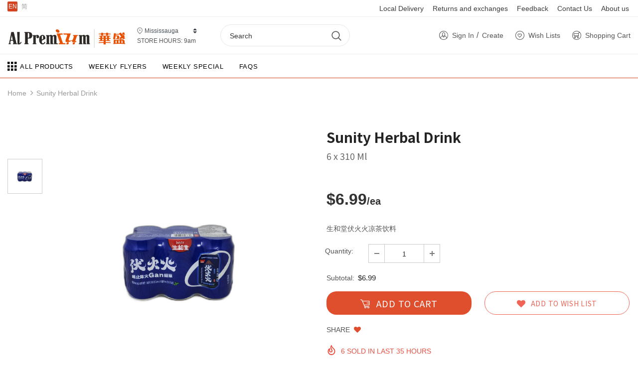

--- FILE ---
content_type: text/html; charset=utf-8
request_url: https://mi.alpremium.ca/products/alp-o000694047160777
body_size: 38230
content:
<!doctype html>
<!--[if lt IE 7]><html class="no-js lt-ie9 lt-ie8 lt-ie7" lang="en"> <![endif]-->
<!--[if IE 7]><html class="no-js lt-ie9 lt-ie8" lang="en"> <![endif]-->
<!--[if IE 8]><html class="no-js lt-ie9" lang="en"> <![endif]-->
<!--[if IE 9 ]><html class="ie9 no-js"> <![endif]-->
<!--[if (gt IE 9)|!(IE)]><!--> <html class="no-js"> <!--<![endif]-->
<head>

  <!-- Basic page needs ================================================== -->
  <meta charset="utf-8">
  <meta http-equiv="X-UA-Compatible" content="IE=edge,chrome=1">
	
  <!-- Title and description ================================================== -->
  <title>
  Sunity Herbal Drink &ndash; Al Premium Food Mart - Mississauga
  </title>

  
  <meta name="description" content="生和堂伏火火凉茶饮料">
  

  <!-- Product meta ================================================== -->
  


  <meta property="og:type" content="product">
  <meta property="og:title" content="Sunity Herbal Drink">
  
  <meta property="og:image" content="http://mi.alpremium.ca/cdn/shop/files/6940471607770-1_grande.jpg?v=1720210146">
  <meta property="og:image:secure_url" content="https://mi.alpremium.ca/cdn/shop/files/6940471607770-1_grande.jpg?v=1720210146">
  
  <meta property="og:price:amount" content="6.99">
  <meta property="og:price:currency" content="CAD">


  <meta property="og:description" content="生和堂伏火火凉茶饮料">


  <meta property="og:url" content="https://mi.alpremium.ca/products/alp-o000694047160777">
  <meta property="og:site_name" content="Al Premium Food Mart - Mississauga">
  <!-- /snippets/twitter-card.liquid -->





  <meta name="twitter:card" content="product">
  <meta name="twitter:title" content="Sunity Herbal Drink">
  <meta name="twitter:description" content="生和堂伏火火凉茶饮料">
  <meta name="twitter:image" content="https://mi.alpremium.ca/cdn/shop/files/6940471607770-1_medium.jpg?v=1720210146">
  <meta name="twitter:image:width" content="240">
  <meta name="twitter:image:height" content="240">
  <meta name="twitter:label1" content="Price">
  <meta name="twitter:data1" content="$6.99 CAD">
  
  <meta name="twitter:label2" content="Brand">
  <meta name="twitter:data2" content="Al Premium Food Mart - Mississauga">
  



  <!-- Helpers ================================================== -->
  <link rel="canonical" href="https://mi.alpremium.ca/products/alp-o000694047160777">
  <meta name="viewport" content="width=device-width, initial-scale=1, shrink-to-fit=no">  
  
  
  <!-- Favicon -->
  
 
   
  
  <!-- Styles -->
  

<link rel="stylesheet" href="https://stackpath.bootstrapcdn.com/bootstrap/4.5.2/css/bootstrap.min.css" integrity="sha384-JcKb8q3iqJ61gNV9KGb8thSsNjpSL0n8PARn9HuZOnIxN0hoP+VmmDGMN5t9UJ0Z" crossorigin="anonymous">


<link href="//mi.alpremium.ca/cdn/shop/t/8/assets/font.css?v=152262696663860021591730101315" rel="stylesheet" type="text/css" media="all" />
<link href="//mi.alpremium.ca/cdn/shop/t/8/assets/vendor.min.css?v=100472052405884710241730101315" rel="stylesheet" type="text/css" media="all" />
<link href="//mi.alpremium.ca/cdn/shop/t/8/assets/extra.css?v=143442418316143616511730101315" rel="stylesheet" type="text/css" media="all" />
<link href="//mi.alpremium.ca/cdn/shop/t/8/assets/style.css?v=104780216640663663991730101315" rel="stylesheet" type="text/css" media="all" />
  
  <!-- fonts -->
  
<script type="text/javascript">
  WebFontConfig = {
    google: { families: [ 
      
          'Noto Sans SC:100,200,300,400,500,600,700,800,900'
	  
      
      	
      		,
      	      
        'Noto Sans SC:100,200,300,400,500,600,700,800,900'
	  
    ] }
  };
  
  (function() {
    var wf = document.createElement('script');
    wf.src = ('https:' == document.location.protocol ? 'https' : 'http') +
      '://ajax.googleapis.com/ajax/libs/webfont/1/webfont.js';
    wf.type = 'text/javascript';
    wf.async = 'true';
    var s = document.getElementsByTagName('script')[0];
    s.parentNode.insertBefore(wf, s);
  })(); 
</script>


  
   <!-- Scripts -->
  <script src="//mi.alpremium.ca/cdn/shop/t/8/assets/jquery.min.js?v=56888366816115934351730101315" type="text/javascript"></script>
<script src="//mi.alpremium.ca/cdn/shop/t/8/assets/jquery-cookie.min.js?v=72365755745404048181730101315" type="text/javascript"></script>
<script src="//mi.alpremium.ca/cdn/shop/t/8/assets/lazysizes.min.js?v=84414966064882348651730101315" type="text/javascript"></script>
<script src="https://cdn.jsdelivr.net/npm/popper.js@1.16.1/dist/umd/popper.min.js" integrity="sha384-9/reFTGAW83EW2RDu2S0VKaIzap3H66lZH81PoYlFhbGU+6BZp6G7niu735Sk7lN" crossorigin="anonymous"></script>


<script>
  	window.lazySizesConfig = window.lazySizesConfig || {};
    lazySizesConfig.loadMode = 1;
    window.lazySizesConfig.init = false;
    lazySizes.init();
  
    window.ajax_cart = "upsell";
    window.money_format = "${{amount}}";//"${{amount}} CAD";
    window.shop_currency = "CAD";
    window.show_multiple_currencies = false;
    window.use_color_swatch = true;
    window.color_swatch_style = "normal";
    window.enable_sidebar_multiple_choice = true;
    window.file_url = "//mi.alpremium.ca/cdn/shop/files/?v=1626";
    window.asset_url = "";
    window.router = "";
    window.swatch_recently = "color, couleur, màu sắc";
    
    window.inventory_text = {
        in_stock: "In stock",
        many_in_stock: "Many in stock",
        out_of_stock: "Out of stock",
        add_to_cart: "Add to Cart",
        add_all_to_cart: "Add all to Cart",
        sold_out: "Sold Out",
        select_options : "Select options",
        unavailable: "Unavailable",
        no_more_product: "No more product",
        show_options: "Show Variants",
        hide_options: "Hide Variants",
        adding : "Adding",
        thank_you : "Thank You",
        add_more : "Add More",
        cart_feedback : "Added",
        add_wishlist : "Add to Wish List",
        remove_wishlist : "Remove Wish List",
        previous: "Prev",
        next: "Next",
      	pre_order : "Add to Cart",
    };
    window.multi_lang = false;
    window.infinity_scroll_feature = true;
    window.newsletter_popup = false;
</script>

  <!-- Header hook for plugins ================================ -->
  <script>window.performance && window.performance.mark && window.performance.mark('shopify.content_for_header.start');</script><meta name="google-site-verification" content="RIf3R--Jf6cpnlZ6Niq57q4Rm_r40ALZQ8WnIMdsbeg">
<meta id="shopify-digital-wallet" name="shopify-digital-wallet" content="/38790791308/digital_wallets/dialog">
<link rel="alternate" hreflang="x-default" href="https://mi.alpremium.ca/products/alp-o000694047160777">
<link rel="alternate" hreflang="en" href="https://mi.alpremium.ca/products/alp-o000694047160777">
<link rel="alternate" hreflang="zh-Hans" href="https://mi.alpremium.ca/zh/products/alp-o000694047160777">
<link rel="alternate" hreflang="zh-Hans-CA" href="https://mi.alpremium.ca/zh/products/alp-o000694047160777">
<link rel="alternate" type="application/json+oembed" href="https://mi.alpremium.ca/products/alp-o000694047160777.oembed">
<script async="async" src="/checkouts/internal/preloads.js?locale=en-CA"></script>
<script id="shopify-features" type="application/json">{"accessToken":"517f81f5e48e31790f431555eff8cade","betas":["rich-media-storefront-analytics"],"domain":"mi.alpremium.ca","predictiveSearch":true,"shopId":38790791308,"locale":"en"}</script>
<script>var Shopify = Shopify || {};
Shopify.shop = "alp-mi.myshopify.com";
Shopify.locale = "en";
Shopify.currency = {"active":"CAD","rate":"1.0"};
Shopify.country = "CA";
Shopify.theme = {"name":"Zapiet OS2.0 Copy of New Theme V2 ","id":139688149132,"schema_name":"Ella","schema_version":"3.0.0","theme_store_id":null,"role":"main"};
Shopify.theme.handle = "null";
Shopify.theme.style = {"id":null,"handle":null};
Shopify.cdnHost = "mi.alpremium.ca/cdn";
Shopify.routes = Shopify.routes || {};
Shopify.routes.root = "/";</script>
<script type="module">!function(o){(o.Shopify=o.Shopify||{}).modules=!0}(window);</script>
<script>!function(o){function n(){var o=[];function n(){o.push(Array.prototype.slice.apply(arguments))}return n.q=o,n}var t=o.Shopify=o.Shopify||{};t.loadFeatures=n(),t.autoloadFeatures=n()}(window);</script>
<script id="shop-js-analytics" type="application/json">{"pageType":"product"}</script>
<script defer="defer" async type="module" src="//mi.alpremium.ca/cdn/shopifycloud/shop-js/modules/v2/client.init-shop-cart-sync_BApSsMSl.en.esm.js"></script>
<script defer="defer" async type="module" src="//mi.alpremium.ca/cdn/shopifycloud/shop-js/modules/v2/chunk.common_CBoos6YZ.esm.js"></script>
<script type="module">
  await import("//mi.alpremium.ca/cdn/shopifycloud/shop-js/modules/v2/client.init-shop-cart-sync_BApSsMSl.en.esm.js");
await import("//mi.alpremium.ca/cdn/shopifycloud/shop-js/modules/v2/chunk.common_CBoos6YZ.esm.js");

  window.Shopify.SignInWithShop?.initShopCartSync?.({"fedCMEnabled":true,"windoidEnabled":true});

</script>
<script>(function() {
  var isLoaded = false;
  function asyncLoad() {
    if (isLoaded) return;
    isLoaded = true;
    var urls = ["https:\/\/chimpstatic.com\/mcjs-connected\/js\/users\/c87b1f88c93703b9ee7fee58e\/55755447304c9350bf19e6ebd.js?shop=alp-mi.myshopify.com"];
    for (var i = 0; i < urls.length; i++) {
      var s = document.createElement('script');
      s.type = 'text/javascript';
      s.async = true;
      s.src = urls[i];
      var x = document.getElementsByTagName('script')[0];
      x.parentNode.insertBefore(s, x);
    }
  };
  if(window.attachEvent) {
    window.attachEvent('onload', asyncLoad);
  } else {
    window.addEventListener('load', asyncLoad, false);
  }
})();</script>
<script id="__st">var __st={"a":38790791308,"offset":-18000,"reqid":"2d2c694f-c239-48f4-8e4d-62163efa40d4-1768866333","pageurl":"mi.alpremium.ca\/products\/alp-o000694047160777","u":"51857c5fcd6e","p":"product","rtyp":"product","rid":7853843775628};</script>
<script>window.ShopifyPaypalV4VisibilityTracking = true;</script>
<script id="captcha-bootstrap">!function(){'use strict';const t='contact',e='account',n='new_comment',o=[[t,t],['blogs',n],['comments',n],[t,'customer']],c=[[e,'customer_login'],[e,'guest_login'],[e,'recover_customer_password'],[e,'create_customer']],r=t=>t.map((([t,e])=>`form[action*='/${t}']:not([data-nocaptcha='true']) input[name='form_type'][value='${e}']`)).join(','),a=t=>()=>t?[...document.querySelectorAll(t)].map((t=>t.form)):[];function s(){const t=[...o],e=r(t);return a(e)}const i='password',u='form_key',d=['recaptcha-v3-token','g-recaptcha-response','h-captcha-response',i],f=()=>{try{return window.sessionStorage}catch{return}},m='__shopify_v',_=t=>t.elements[u];function p(t,e,n=!1){try{const o=window.sessionStorage,c=JSON.parse(o.getItem(e)),{data:r}=function(t){const{data:e,action:n}=t;return t[m]||n?{data:e,action:n}:{data:t,action:n}}(c);for(const[e,n]of Object.entries(r))t.elements[e]&&(t.elements[e].value=n);n&&o.removeItem(e)}catch(o){console.error('form repopulation failed',{error:o})}}const l='form_type',E='cptcha';function T(t){t.dataset[E]=!0}const w=window,h=w.document,L='Shopify',v='ce_forms',y='captcha';let A=!1;((t,e)=>{const n=(g='f06e6c50-85a8-45c8-87d0-21a2b65856fe',I='https://cdn.shopify.com/shopifycloud/storefront-forms-hcaptcha/ce_storefront_forms_captcha_hcaptcha.v1.5.2.iife.js',D={infoText:'Protected by hCaptcha',privacyText:'Privacy',termsText:'Terms'},(t,e,n)=>{const o=w[L][v],c=o.bindForm;if(c)return c(t,g,e,D).then(n);var r;o.q.push([[t,g,e,D],n]),r=I,A||(h.body.append(Object.assign(h.createElement('script'),{id:'captcha-provider',async:!0,src:r})),A=!0)});var g,I,D;w[L]=w[L]||{},w[L][v]=w[L][v]||{},w[L][v].q=[],w[L][y]=w[L][y]||{},w[L][y].protect=function(t,e){n(t,void 0,e),T(t)},Object.freeze(w[L][y]),function(t,e,n,w,h,L){const[v,y,A,g]=function(t,e,n){const i=e?o:[],u=t?c:[],d=[...i,...u],f=r(d),m=r(i),_=r(d.filter((([t,e])=>n.includes(e))));return[a(f),a(m),a(_),s()]}(w,h,L),I=t=>{const e=t.target;return e instanceof HTMLFormElement?e:e&&e.form},D=t=>v().includes(t);t.addEventListener('submit',(t=>{const e=I(t);if(!e)return;const n=D(e)&&!e.dataset.hcaptchaBound&&!e.dataset.recaptchaBound,o=_(e),c=g().includes(e)&&(!o||!o.value);(n||c)&&t.preventDefault(),c&&!n&&(function(t){try{if(!f())return;!function(t){const e=f();if(!e)return;const n=_(t);if(!n)return;const o=n.value;o&&e.removeItem(o)}(t);const e=Array.from(Array(32),(()=>Math.random().toString(36)[2])).join('');!function(t,e){_(t)||t.append(Object.assign(document.createElement('input'),{type:'hidden',name:u})),t.elements[u].value=e}(t,e),function(t,e){const n=f();if(!n)return;const o=[...t.querySelectorAll(`input[type='${i}']`)].map((({name:t})=>t)),c=[...d,...o],r={};for(const[a,s]of new FormData(t).entries())c.includes(a)||(r[a]=s);n.setItem(e,JSON.stringify({[m]:1,action:t.action,data:r}))}(t,e)}catch(e){console.error('failed to persist form',e)}}(e),e.submit())}));const S=(t,e)=>{t&&!t.dataset[E]&&(n(t,e.some((e=>e===t))),T(t))};for(const o of['focusin','change'])t.addEventListener(o,(t=>{const e=I(t);D(e)&&S(e,y())}));const B=e.get('form_key'),M=e.get(l),P=B&&M;t.addEventListener('DOMContentLoaded',(()=>{const t=y();if(P)for(const e of t)e.elements[l].value===M&&p(e,B);[...new Set([...A(),...v().filter((t=>'true'===t.dataset.shopifyCaptcha))])].forEach((e=>S(e,t)))}))}(h,new URLSearchParams(w.location.search),n,t,e,['guest_login'])})(!0,!0)}();</script>
<script integrity="sha256-4kQ18oKyAcykRKYeNunJcIwy7WH5gtpwJnB7kiuLZ1E=" data-source-attribution="shopify.loadfeatures" defer="defer" src="//mi.alpremium.ca/cdn/shopifycloud/storefront/assets/storefront/load_feature-a0a9edcb.js" crossorigin="anonymous"></script>
<script data-source-attribution="shopify.dynamic_checkout.dynamic.init">var Shopify=Shopify||{};Shopify.PaymentButton=Shopify.PaymentButton||{isStorefrontPortableWallets:!0,init:function(){window.Shopify.PaymentButton.init=function(){};var t=document.createElement("script");t.src="https://mi.alpremium.ca/cdn/shopifycloud/portable-wallets/latest/portable-wallets.en.js",t.type="module",document.head.appendChild(t)}};
</script>
<script data-source-attribution="shopify.dynamic_checkout.buyer_consent">
  function portableWalletsHideBuyerConsent(e){var t=document.getElementById("shopify-buyer-consent"),n=document.getElementById("shopify-subscription-policy-button");t&&n&&(t.classList.add("hidden"),t.setAttribute("aria-hidden","true"),n.removeEventListener("click",e))}function portableWalletsShowBuyerConsent(e){var t=document.getElementById("shopify-buyer-consent"),n=document.getElementById("shopify-subscription-policy-button");t&&n&&(t.classList.remove("hidden"),t.removeAttribute("aria-hidden"),n.addEventListener("click",e))}window.Shopify?.PaymentButton&&(window.Shopify.PaymentButton.hideBuyerConsent=portableWalletsHideBuyerConsent,window.Shopify.PaymentButton.showBuyerConsent=portableWalletsShowBuyerConsent);
</script>
<script data-source-attribution="shopify.dynamic_checkout.cart.bootstrap">document.addEventListener("DOMContentLoaded",(function(){function t(){return document.querySelector("shopify-accelerated-checkout-cart, shopify-accelerated-checkout")}if(t())Shopify.PaymentButton.init();else{new MutationObserver((function(e,n){t()&&(Shopify.PaymentButton.init(),n.disconnect())})).observe(document.body,{childList:!0,subtree:!0})}}));
</script>

<script>window.performance && window.performance.mark && window.performance.mark('shopify.content_for_header.end');</script>

  <!--[if lt IE 9]>
  <script src="//html5shiv.googlecode.com/svn/trunk/html5.js" type="text/javascript"></script>
  <![endif]-->

  
  
  

  <script>

    Shopify.productOptionsMap = {};
    Shopify.quickViewOptionsMap = {};

    Shopify.updateOptionsInSelector = function(selectorIndex, wrapperSlt) {
        Shopify.optionsMap = wrapperSlt === '.product' ? Shopify.productOptionsMap : Shopify.quickViewOptionsMap;

        switch (selectorIndex) {
            case 0:
                var key = 'root';
                var selector = $(wrapperSlt + ' .single-option-selector:eq(0)');
                break;
            case 1:
                var key = $(wrapperSlt + ' .single-option-selector:eq(0)').val();
                var selector = $(wrapperSlt + ' .single-option-selector:eq(1)');
                break;
            case 2:
                var key = $(wrapperSlt + ' .single-option-selector:eq(0)').val();
                key += ' / ' + $(wrapperSlt + ' .single-option-selector:eq(1)').val();
                var selector = $(wrapperSlt + ' .single-option-selector:eq(2)');
        }

        var initialValue = selector.val();

        selector.empty();

        var availableOptions = Shopify.optionsMap[key];

        if (availableOptions && availableOptions.length) {
            for (var i = 0; i < availableOptions.length; i++) {
                var option = availableOptions[i];

                var newOption = $('<option></option>').val(option).html(option);

                selector.append(newOption);
            }

            $(wrapperSlt + ' .swatch[data-option-index="' + selectorIndex + '"] .swatch-element').each(function() {
                if ($.inArray($(this).attr('data-value'), availableOptions) !== -1) {
                    $(this).removeClass('soldout').find(':radio').removeAttr('disabled', 'disabled').removeAttr('checked');
                }
                else {
                    $(this).addClass('soldout').find(':radio').removeAttr('checked').attr('disabled', 'disabled');
                }
            });

            if ($.inArray(initialValue, availableOptions) !== -1) {
                selector.val(initialValue);
            }

            selector.trigger('change');
        };
    };

    Shopify.linkOptionSelectors = function(product, wrapperSlt) {
        // Building our mapping object.
        Shopify.optionsMap = wrapperSlt === '.product' ? Shopify.productOptionsMap : Shopify.quickViewOptionsMap;

        for (var i = 0; i < product.variants.length; i++) {
            var variant = product.variants[i];

            if (variant.available) {
                // Gathering values for the 1st drop-down.
                Shopify.optionsMap['root'] = Shopify.optionsMap['root'] || [];

                Shopify.optionsMap['root'].push(variant.option1);
                Shopify.optionsMap['root'] = Shopify.uniq(Shopify.optionsMap['root']);

                // Gathering values for the 2nd drop-down.
                if (product.options.length > 1) {
                var key = variant.option1;
                    Shopify.optionsMap[key] = Shopify.optionsMap[key] || [];
                    Shopify.optionsMap[key].push(variant.option2);
                    Shopify.optionsMap[key] = Shopify.uniq(Shopify.optionsMap[key]);
                }

                // Gathering values for the 3rd drop-down.
                if (product.options.length === 3) {
                    var key = variant.option1 + ' / ' + variant.option2;
                    Shopify.optionsMap[key] = Shopify.optionsMap[key] || [];
                    Shopify.optionsMap[key].push(variant.option3);
                    Shopify.optionsMap[key] = Shopify.uniq(Shopify.optionsMap[key]);
                }
            }
        };

        // Update options right away.
        Shopify.updateOptionsInSelector(0, wrapperSlt);

        if (product.options.length > 1) Shopify.updateOptionsInSelector(1, wrapperSlt);
        if (product.options.length === 3) Shopify.updateOptionsInSelector(2, wrapperSlt);

        // When there is an update in the first dropdown.
        $(wrapperSlt + " .single-option-selector:eq(0)").change(function() {
            Shopify.updateOptionsInSelector(1, wrapperSlt);
            if (product.options.length === 3) Shopify.updateOptionsInSelector(2, wrapperSlt);
            return true;
        });

        // When there is an update in the second dropdown.
        $(wrapperSlt + " .single-option-selector:eq(1)").change(function() {
            if (product.options.length === 3) Shopify.updateOptionsInSelector(2, wrapperSlt);
            return true;
        });
    };
</script>

<!-- Zapiet | Store Pickup + Delivery -->

<!-- Zapiet | Store Pickup + Delivery -->

<!-- BEGIN app block: shopify://apps/zapiet-pickup-delivery/blocks/app-embed/5599aff0-8af1-473a-a372-ecd72a32b4d5 -->









    <style>#storePickupApp {
}</style>




<script type="text/javascript">
    var zapietTranslations = {};

    window.ZapietMethods = {"shipping":{"active":false,"enabled":false,"name":"Shipping","sort":1,"status":{"condition":"price","operator":"morethan","value":0,"enabled":true,"product_conditions":{"enabled":false,"value":"Delivery Only,Pickup Only","enable":false,"property":"tags","hide_button":false}},"button":{"type":"default","default":"","hover":"","active":""}},"delivery":{"active":true,"enabled":true,"name":"Delivery","sort":2,"status":{"condition":"price","operator":"morethan","value":4500,"enabled":true,"product_conditions":{"enabled":false,"value":"Pickup Only,Shipping Only","enable":false,"property":"tags","hide_button":false}},"button":{"type":"default","default":"","hover":"","active":""}},"pickup":{"active":false,"enabled":true,"name":"Pickup","sort":3,"status":{"condition":"price","operator":"morethan","value":4500,"enabled":true,"product_conditions":{"enabled":false,"value":"Delivery Only,Shipping Only","enable":false,"property":"tags","hide_button":false}},"button":{"type":"default","default":"","hover":"","active":""}}}
    window.ZapietEvent = {
        listen: function(eventKey, callback) {
            if (!this.listeners) {
                this.listeners = [];
            }
            this.listeners.push({
                eventKey: eventKey,
                callback: callback
            });
        },
    };

    

    
        
        var language_settings = {"enable_app":true,"enable_geo_search_for_pickups":false,"pickup_region_filter_enabled":false,"pickup_region_filter_field":null,"currency":"CAD","weight_format":"kg","pickup.enable_map":false,"delivery_validation_method":"no_validation","base_country_name":"Canada","base_country_code":"CA","method_display_style":"default","default_method_display_style":"classic","date_format":"l, F j, Y","time_format":"h:i A","week_day_start":"Sun","pickup_address_format":"<span class=\"name\"><strong>{{company_name}}</strong></span><span class=\"address\">{{address_line_1}}<br />{{city}}, {{postal_code}}</span><span class=\"distance\">{{distance}}</span>{{more_information}}","rates_enabled":true,"payment_customization_enabled":false,"distance_format":"km","enable_delivery_address_autocompletion":false,"enable_delivery_current_location":false,"enable_pickup_address_autocompletion":false,"pickup_date_picker_enabled":true,"pickup_time_picker_enabled":true,"delivery_note_enabled":false,"delivery_note_required":false,"delivery_date_picker_enabled":true,"delivery_time_picker_enabled":true,"shipping.date_picker_enabled":false,"delivery_validate_cart":false,"pickup_validate_cart":false,"gmak":"QUl6YVN5QWZ0dC1SVTB1bUhsZllta20xYi15em02UzBfUklhYWFR","enable_checkout_locale":true,"enable_checkout_url":true,"disable_widget_for_digital_items":false,"disable_widget_for_product_handles":"gift-card","colors":{"widget_active_background_color":null,"widget_active_border_color":null,"widget_active_icon_color":null,"widget_active_text_color":null,"widget_inactive_background_color":null,"widget_inactive_border_color":null,"widget_inactive_icon_color":null,"widget_inactive_text_color":null},"delivery_validator":{"enabled":false,"show_on_page_load":true,"sticky":true},"checkout":{"delivery":{"discount_code":null,"prepopulate_shipping_address":true,"preselect_first_available_time":true},"pickup":{"discount_code":null,"prepopulate_shipping_address":true,"customer_phone_required":false,"preselect_first_location":true,"preselect_first_available_time":true},"shipping":{"discount_code":""}},"day_name_attribute_enabled":false,"methods":{"shipping":{"active":false,"enabled":false,"name":"Shipping","sort":1,"status":{"condition":"price","operator":"morethan","value":0,"enabled":true,"product_conditions":{"enabled":false,"value":"Delivery Only,Pickup Only","enable":false,"property":"tags","hide_button":false}},"button":{"type":"default","default":"","hover":"","active":""}},"delivery":{"active":true,"enabled":true,"name":"Delivery","sort":2,"status":{"condition":"price","operator":"morethan","value":4500,"enabled":true,"product_conditions":{"enabled":false,"value":"Pickup Only,Shipping Only","enable":false,"property":"tags","hide_button":false}},"button":{"type":"default","default":"","hover":"","active":""}},"pickup":{"active":false,"enabled":true,"name":"Pickup","sort":3,"status":{"condition":"price","operator":"morethan","value":4500,"enabled":true,"product_conditions":{"enabled":false,"value":"Delivery Only,Shipping Only","enable":false,"property":"tags","hide_button":false}},"button":{"type":"default","default":"","hover":"","active":""}}},"translations":{"methods":{"shipping":"Shipping","pickup":"Pickups","delivery":"Delivery"},"calendar":{"january":"January","february":"February","march":"March","april":"April","may":"May","june":"June","july":"July","august":"August","september":"September","october":"October","november":"November","december":"December","sunday":"Sun","monday":"Mon","tuesday":"Tue","wednesday":"Wed","thursday":"Thu","friday":"Fri","saturday":"Sat","today":null,"close":null,"labelMonthNext":"Next month","labelMonthPrev":"Previous month","labelMonthSelect":"Select a month","labelYearSelect":"Select a year","and":"and","between":"between"},"pickup":{"heading":"Store Pickup","note":null,"location_placeholder":"Enter your postal code ...","filter_by_region_placeholder":"Filter by region","location_label":"Choose a location.","datepicker_label":"Pick a date and time.","date_time_output":"{{DATE}} at {{TIME}}","datepicker_placeholder":"Choose a date and time.","locations_found":"Please choose a pickup location, date and time:","no_locations_found":"Sorry, pickup is not available for your selected items.","no_date_time_selected":"Please select a date & time.","checkout_button":"Checkout","could_not_find_location":"Sorry, we could not find your location.","checkout_error":"Please select a date and time for pickup.","more_information":"More information","opening_hours":"Opening hours","dates_not_available":"Sorry, your selected items are not currently available for pickup.","min_order_total":"To get cost-efficiency for customers, all online orders must meet the minimum amount requirement of $60. If your order is less than $60, we highly recommend you shop in our <a href=\"https://alpremium.ca/pages/mississauga\" style=\"text-decoration: underline;font-weight:bold;\">retail stores</a> or <a href=\"collections/all\" style=\"text-decoration: underline; font-weight:bold;\">continue to shop</a>.","min_order_weight":"Minimum order weight for pickup is {{ weight }}","max_order_total":"Maximum order value for pickup is $45.00","max_order_weight":"Maximum order weight for pickup is {{ weight }}","cart_eligibility_error":"Sorry, pickup is not available for your selected items.","no_locations_region":"Sorry, pickup is not available in your region.","location_error":"Please select a pickup location.","preselect_first_available_time":"Select a time","method_not_available":"Not available"},"delivery":{"heading":"Local Delivery","note":"Please select a date and time for your delivery","location_placeholder":"Enter your postal code ...","datepicker_label":"Pick a date and time.","datepicker_placeholder":"Choose a date and time.","date_time_output":"{{DATE}} between {{SLOT_START_TIME}} and {{SLOT_END_TIME}}","available":"Great! You are eligible for delivery.","not_available":"Sorry, delivery is not available in your area.","no_date_time_selected":"Please select a date & time for pickup.","checkout_button":"Checkout","could_not_find_location":"Sorry, we could not find your location.","checkout_error":"Please select your preferred date and time for delivery.","cart_eligibility_error":"Sorry, delivery is not available for your selected items.","dates_not_available":"Sorry, your selected items are not currently available for pickup.","min_order_total":"To get cost-efficiency for customers, all online orders must meet the minimum amount requirement of $60. If your order is less than $60, we highly recommend you shop in our <a href=\"https://alpremium.ca/pages/mississauga\" style=\"text-decoration: underline;font-weight:bold;\">retail stores</a> or <a href=\"collections/all\" style=\"text-decoration: underline; font-weight:bold;\">continue to shop</a>.","min_order_weight":"Minimum order weight for delivery is {{ weight }}","max_order_total":"Maximum order value for delivery is $45.00","max_order_weight":"Maximum order weight for delivery is {{ weight }}","delivery_validator_prelude":"Do we deliver?","delivery_validator_placeholder":"Enter your postal code ...","delivery_validator_button_label":"Go","delivery_validator_eligible_heading":"Great, we deliver to your area!","delivery_validator_eligible_content":"To start shopping just click the button below","delivery_validator_eligible_button_label":"Continue shopping","delivery_validator_not_eligible_heading":"Sorry, we do not deliver to your area","delivery_validator_not_eligible_content":"You are more then welcome to continue browsing our store","delivery_validator_not_eligible_button_label":"Continue shopping","delivery_validator_error_heading":"An error occured","delivery_validator_error_content":"Sorry, it looks like we have encountered an unexpected error. Please try again.","delivery_validator_error_button_label":"Continue shopping","delivery_note_label":"Please enter delivery instructions (optional)","delivery_note_label_required":"Please enter delivery instructions (required)","delivery_note_error":"Please enter delivery instructions","delivery_validator_eligible_button_link":"#","delivery_validator_not_eligible_button_link":"#","delivery_validator_error_button_link":"#","preselect_first_available_time":"Select a time","method_not_available":"Not available"},"shipping":{"heading":"Shipping","note":"Please click the checkout button to continue.","checkout_button":"Checkout","datepicker_placeholder":"Choose a date and time.","checkout_error":"Please choose a date for shipping.","min_order_total":"Minimum order value for shipping is $0.00","min_order_weight":"Minimum order weight for shipping is {{ weight }}","max_order_total":"Maximum order value for shipping is $0.00","max_order_weight":"Maximum order weight for shipping is {{ weight }}","cart_eligibility_error":"Sorry, shipping is not available for your selected items."},"product_widget":{"title":"Delivery and pickup options:","pickup_at":"Pickup at {{ location }}","ready_for_collection":"Ready for collection from","on":"on","view_all_stores":"View all stores","pickup_not_available_item":"Pickup not available for this item","delivery_not_available_location":"Delivery not available for {{ postal_code }}","delivered_by":"Delivered by {{ date }}","delivered_today":"Delivered today","change":"Change","tomorrow":"tomorrow","today":"today","delivery_to":"Delivery to {{ postal_code }}","showing_options_for":"Showing options for {{ postal_code }}","modal_heading":"Select a store for pickup","modal_subheading":"Showing stores near {{ postal_code }}","show_opening_hours":"Show opening hours","hide_opening_hours":"Hide opening hours","closed":"Closed","input_placeholder":"Enter your postal code","input_button":"Check","input_error":"Add a postal code to check available delivery and pickup options.","pickup_available":"Pickup available","not_available":"Not available","select":"Select","selected":"Selected","find_a_store":"Find a store"},"shipping_language_code":"en","delivery_language_code":"en-US","pickup_language_code":"en-GB"},"default_language":"en","region":"us-2","api_region":"api-us","enable_zapiet_id_all_items":false,"widget_restore_state_on_load":false,"draft_orders_enabled":false,"preselect_checkout_method":true,"widget_show_could_not_locate_div_error":true,"checkout_extension_enabled":false,"show_pickup_consent_checkbox":false,"show_delivery_consent_checkbox":false,"subscription_paused":false,"pickup_note_enabled":false,"pickup_note_required":false,"shipping_note_enabled":false,"shipping_note_required":false};
        zapietTranslations["en"] = language_settings.translations;
    
        
        var language_settings = {"enable_app":true,"enable_geo_search_for_pickups":false,"pickup_region_filter_enabled":false,"pickup_region_filter_field":null,"currency":"CAD","weight_format":"kg","pickup.enable_map":false,"delivery_validation_method":"no_validation","base_country_name":"Canada","base_country_code":"CA","method_display_style":"default","default_method_display_style":"classic","date_format":"l, F j, Y","time_format":"h:i A","week_day_start":"Sun","pickup_address_format":"<span class=\"name\"><strong>{{company_name}}</strong></span><span class=\"address\">{{address_line_1}}<br />{{city}}, {{postal_code}}</span><span class=\"distance\">{{distance}}</span>{{more_information}}","rates_enabled":true,"payment_customization_enabled":false,"distance_format":"km","enable_delivery_address_autocompletion":false,"enable_delivery_current_location":false,"enable_pickup_address_autocompletion":false,"pickup_date_picker_enabled":true,"pickup_time_picker_enabled":true,"delivery_note_enabled":false,"delivery_note_required":false,"delivery_date_picker_enabled":true,"delivery_time_picker_enabled":true,"shipping.date_picker_enabled":false,"delivery_validate_cart":false,"pickup_validate_cart":false,"gmak":"QUl6YVN5QWZ0dC1SVTB1bUhsZllta20xYi15em02UzBfUklhYWFR","enable_checkout_locale":true,"enable_checkout_url":true,"disable_widget_for_digital_items":false,"disable_widget_for_product_handles":"gift-card","colors":{"widget_active_background_color":null,"widget_active_border_color":null,"widget_active_icon_color":null,"widget_active_text_color":null,"widget_inactive_background_color":null,"widget_inactive_border_color":null,"widget_inactive_icon_color":null,"widget_inactive_text_color":null},"delivery_validator":{"enabled":false,"show_on_page_load":true,"sticky":true},"checkout":{"delivery":{"discount_code":null,"prepopulate_shipping_address":true,"preselect_first_available_time":true},"pickup":{"discount_code":null,"prepopulate_shipping_address":true,"customer_phone_required":false,"preselect_first_location":true,"preselect_first_available_time":true},"shipping":{"discount_code":""}},"day_name_attribute_enabled":false,"methods":{"shipping":{"active":false,"enabled":false,"name":"Shipping","sort":1,"status":{"condition":"price","operator":"morethan","value":0,"enabled":true,"product_conditions":{"enabled":false,"value":"Delivery Only,Pickup Only","enable":false,"property":"tags","hide_button":false}},"button":{"type":"default","default":"","hover":"","active":""}},"delivery":{"active":true,"enabled":true,"name":"Delivery","sort":2,"status":{"condition":"price","operator":"morethan","value":4500,"enabled":true,"product_conditions":{"enabled":false,"value":"Pickup Only,Shipping Only","enable":false,"property":"tags","hide_button":false}},"button":{"type":"default","default":"","hover":"","active":""}},"pickup":{"active":false,"enabled":true,"name":"Pickup","sort":3,"status":{"condition":"price","operator":"morethan","value":4500,"enabled":true,"product_conditions":{"enabled":false,"value":"Delivery Only,Shipping Only","enable":false,"property":"tags","hide_button":false}},"button":{"type":"default","default":"","hover":"","active":""}}},"translations":{"methods":{"shipping":"Shipping","pickup":"Pickups","delivery":"Delivery"},"calendar":{"january":"January","february":"February","march":"March","april":"April","may":"May","june":"June","july":"July","august":"August","september":"September","october":"October","november":"November","december":"December","sunday":"Sun","monday":"Mon","tuesday":"Tue","wednesday":"Wed","thursday":"Thu","friday":"Fri","saturday":"Sat","today":null,"close":null,"labelMonthNext":"Next month","labelMonthPrev":"Previous month","labelMonthSelect":"Select a month","labelYearSelect":"Select a year","and":"and","between":"between"},"pickup":{"heading":"店内取货","note":"请您选择预期来店面的取货时间：","location_placeholder":"输入您的邮政编码...","filter_by_region_placeholder":"按地区过滤","location_label":"选择一个地点。","datepicker_label":"取货日期和时间","date_time_output":"{{DATE}} 在 {{TIME}}","datepicker_placeholder":"请选择取货时间","locations_found":"取货时间请以工作人员与您确认的时间为准","no_locations_found":"对不起，我们无法找到任何取货地点。","no_date_time_selected":"请选择一个日期和时间。","checkout_button":"付款","could_not_find_location":"对不起，我们无法找到您的位置。","checkout_error":"请选择一个取货日期和时间。","more_information":"更多信息","opening_hours":"营业时间","dates_not_available":"抱歉，您的物品目前无法提货。","min_order_total":"网络订单自取及配送服务仅限满$60的订单<br>如果您的订单不够$60，请莅临<a href=\"https://alpremium.ca/pages/mississauga\" style=\"text-decoration: underline;font-weight:bold;\">门店采购</a>或<a href=\"collections/all\" style=\"text-decoration: underline; font-weight:bold;\">继续购物</a>","min_order_weight":"最小起订重量为 {{ weight }}","max_order_total":"最多起订价格为 $45.00","max_order_weight":"最大起订重量为  {{ weight }}","cart_eligibility_error":"抱歉，您选择的物品无法店内取货。","no_locations_region":"Sorry, pickup is not available in your region.","location_error":"Please select a pickup location.","preselect_first_available_time":"选择时间","method_not_available":"无法使用"},"delivery":{"heading":"本地配送","note":"请选择您的预期送货时间 最终送货时间请以工作人员与您确认的时间为准：","location_placeholder":"输入您的邮政编码...","datepicker_label":"取货日期和时间。","datepicker_placeholder":"选择取货日期和时间。","date_time_output":"{{DATE}} 在 {{SLOT_START_TIME}} 和 {{SLOT_END_TIME}} 之间","available":"太棒了！您符合送货资格。","not_available":"对不起，无法送往您的地区。","no_date_time_selected":"请选择一个交付日期和时间。","checkout_button":"付款","could_not_find_location":"对不起，我们无法找到您的位置。","checkout_error":"请选择一个您预期的送货日期及时间","cart_eligibility_error":"很抱歉，您的选定项目无法送达。","dates_not_available":"抱歉，您的商品目前无法交付。","min_order_total":"网络订单自取及配送服务仅限满$60的订单<br>如果您的订单不够$60，请莅临<a href=\"https://alpremium.ca/pages/mississauga\" style=\"text-decoration: underline;font-weight:bold;\">门店采购</a>或<a href=\"collections/all\" style=\"text-decoration: underline; font-weight:bold;\">继续购物</a>","min_order_weight":"最少起订重量为 {{ weight }}","max_order_total":"最多起订价格为 $45.00","max_order_weight":"最多起订重量为 {{ weight }}","delivery_validator_prelude":"Do we deliver?","delivery_validator_placeholder":"Enter your postal code ...","delivery_validator_button_label":"Go","delivery_validator_eligible_heading":"Great, we deliver to your area!","delivery_validator_eligible_content":"To start shopping just click the button below","delivery_validator_eligible_button_label":"Continue shopping","delivery_validator_not_eligible_heading":"Sorry, we do not deliver to your area","delivery_validator_not_eligible_content":"You are more then welcome to continue browsing our store","delivery_validator_not_eligible_button_label":"Continue shopping","delivery_validator_error_heading":"An error occured","delivery_validator_error_content":"Sorry, it looks like we have encountered an unexpected error. Please try again.","delivery_validator_error_button_label":"Continue shopping","delivery_note_label":"Please enter delivery instructions (optional)","delivery_note_label_required":"Please enter delivery instructions (required)","delivery_note_error":"Please enter delivery instructions","delivery_validator_eligible_button_link":"#","delivery_validator_not_eligible_button_link":"#","delivery_validator_error_button_link":"#","preselect_first_available_time":"选择时间","method_not_available":"无法使用"},"shipping":{"heading":"Shipping","note":"Please click the checkout button to continue.","checkout_button":"Checkout","datepicker_placeholder":"Choose a date and time.","checkout_error":"Please choose a date for shipping.","min_order_total":"Minimum order value for shipping is $0.00","min_order_weight":"Minimum order weight for shipping is {{ weight }}","max_order_total":"Maximum order value for shipping is $0.00","max_order_weight":"Maximum order weight for shipping is {{ weight }}","cart_eligibility_error":"Sorry, shipping is not available for your selected items."},"product_widget":{"title":"配送和自取选项：","pickup_at":"在 {{ location }} 自取","ready_for_collection":"可从以下时间取货","on":"在","view_all_stores":"查看所有门店","pickup_not_available_item":"此商品无法自取","delivery_not_available_location":"无法配送到 {{ postal_code }}","delivered_by":"送达时间 {{ date }}","delivered_today":"今天送达","change":"更改","tomorrow":"明天","today":"今天","day":"天","days":"天","delivery_to":"配送到 {{ postal_code }}","showing_options_for":"显示 {{ postal_code }} 的选项","modal_heading":"选择自取门店","modal_subheading":"显示 {{ postal_code }} 附近门店","show_opening_hours":"显示营业时间","hide_opening_hours":"隐藏营业时间","closed":"关闭","input_placeholder":"输入您的邮政编码","input_button":"查询","input_error":"请添加邮政编码以查询可用配送和自取选项。","pickup_available":"可自取","not_available":"不可用","select":"选择","selected":"已选择","find_a_store":"查找门店"},"shipping_language_code":"zh","delivery_language_code":"zh","pickup_language_code":"zh"},"default_language":"en","region":"us-2","api_region":"api-us","enable_zapiet_id_all_items":false,"widget_restore_state_on_load":false,"draft_orders_enabled":false,"preselect_checkout_method":true,"widget_show_could_not_locate_div_error":true,"checkout_extension_enabled":false,"show_pickup_consent_checkbox":false,"show_delivery_consent_checkbox":false,"subscription_paused":false,"pickup_note_enabled":false,"pickup_note_required":false,"shipping_note_enabled":false,"shipping_note_required":false};
        zapietTranslations["zh"] = language_settings.translations;
    

    function initializeZapietApp() {
        var products = [];

        

        window.ZapietCachedSettings = {
            cached_config: {"enable_app":true,"enable_geo_search_for_pickups":false,"pickup_region_filter_enabled":false,"pickup_region_filter_field":null,"currency":"CAD","weight_format":"kg","pickup.enable_map":false,"delivery_validation_method":"no_validation","base_country_name":"Canada","base_country_code":"CA","method_display_style":"default","default_method_display_style":"classic","date_format":"l, F j, Y","time_format":"h:i A","week_day_start":"Sun","pickup_address_format":"<span class=\"name\"><strong>{{company_name}}</strong></span><span class=\"address\">{{address_line_1}}<br />{{city}}, {{postal_code}}</span><span class=\"distance\">{{distance}}</span>{{more_information}}","rates_enabled":true,"payment_customization_enabled":false,"distance_format":"km","enable_delivery_address_autocompletion":false,"enable_delivery_current_location":false,"enable_pickup_address_autocompletion":false,"pickup_date_picker_enabled":true,"pickup_time_picker_enabled":true,"delivery_note_enabled":false,"delivery_note_required":false,"delivery_date_picker_enabled":true,"delivery_time_picker_enabled":true,"shipping.date_picker_enabled":false,"delivery_validate_cart":false,"pickup_validate_cart":false,"gmak":"QUl6YVN5QWZ0dC1SVTB1bUhsZllta20xYi15em02UzBfUklhYWFR","enable_checkout_locale":true,"enable_checkout_url":true,"disable_widget_for_digital_items":false,"disable_widget_for_product_handles":"gift-card","colors":{"widget_active_background_color":null,"widget_active_border_color":null,"widget_active_icon_color":null,"widget_active_text_color":null,"widget_inactive_background_color":null,"widget_inactive_border_color":null,"widget_inactive_icon_color":null,"widget_inactive_text_color":null},"delivery_validator":{"enabled":false,"show_on_page_load":true,"sticky":true},"checkout":{"delivery":{"discount_code":null,"prepopulate_shipping_address":true,"preselect_first_available_time":true},"pickup":{"discount_code":null,"prepopulate_shipping_address":true,"customer_phone_required":false,"preselect_first_location":true,"preselect_first_available_time":true},"shipping":{"discount_code":""}},"day_name_attribute_enabled":false,"methods":{"shipping":{"active":false,"enabled":false,"name":"Shipping","sort":1,"status":{"condition":"price","operator":"morethan","value":0,"enabled":true,"product_conditions":{"enabled":false,"value":"Delivery Only,Pickup Only","enable":false,"property":"tags","hide_button":false}},"button":{"type":"default","default":"","hover":"","active":""}},"delivery":{"active":true,"enabled":true,"name":"Delivery","sort":2,"status":{"condition":"price","operator":"morethan","value":4500,"enabled":true,"product_conditions":{"enabled":false,"value":"Pickup Only,Shipping Only","enable":false,"property":"tags","hide_button":false}},"button":{"type":"default","default":"","hover":"","active":""}},"pickup":{"active":false,"enabled":true,"name":"Pickup","sort":3,"status":{"condition":"price","operator":"morethan","value":4500,"enabled":true,"product_conditions":{"enabled":false,"value":"Delivery Only,Shipping Only","enable":false,"property":"tags","hide_button":false}},"button":{"type":"default","default":"","hover":"","active":""}}},"translations":{"methods":{"shipping":"Shipping","pickup":"Pickups","delivery":"Delivery"},"calendar":{"january":"January","february":"February","march":"March","april":"April","may":"May","june":"June","july":"July","august":"August","september":"September","october":"October","november":"November","december":"December","sunday":"Sun","monday":"Mon","tuesday":"Tue","wednesday":"Wed","thursday":"Thu","friday":"Fri","saturday":"Sat","today":null,"close":null,"labelMonthNext":"Next month","labelMonthPrev":"Previous month","labelMonthSelect":"Select a month","labelYearSelect":"Select a year","and":"and","between":"between"},"pickup":{"heading":"Store Pickup","note":null,"location_placeholder":"Enter your postal code ...","filter_by_region_placeholder":"Filter by region","location_label":"Choose a location.","datepicker_label":"Pick a date and time.","date_time_output":"{{DATE}} at {{TIME}}","datepicker_placeholder":"Choose a date and time.","locations_found":"Please choose a pickup location, date and time:","no_locations_found":"Sorry, pickup is not available for your selected items.","no_date_time_selected":"Please select a date & time.","checkout_button":"Checkout","could_not_find_location":"Sorry, we could not find your location.","checkout_error":"Please select a date and time for pickup.","more_information":"More information","opening_hours":"Opening hours","dates_not_available":"Sorry, your selected items are not currently available for pickup.","min_order_total":"To get cost-efficiency for customers, all online orders must meet the minimum amount requirement of $60. If your order is less than $60, we highly recommend you shop in our <a href=\"https://alpremium.ca/pages/mississauga\" style=\"text-decoration: underline;font-weight:bold;\">retail stores</a> or <a href=\"collections/all\" style=\"text-decoration: underline; font-weight:bold;\">continue to shop</a>.","min_order_weight":"Minimum order weight for pickup is {{ weight }}","max_order_total":"Maximum order value for pickup is $45.00","max_order_weight":"Maximum order weight for pickup is {{ weight }}","cart_eligibility_error":"Sorry, pickup is not available for your selected items.","no_locations_region":"Sorry, pickup is not available in your region.","location_error":"Please select a pickup location.","preselect_first_available_time":"Select a time","method_not_available":"Not available"},"delivery":{"heading":"Local Delivery","note":"Please select a date and time for your delivery","location_placeholder":"Enter your postal code ...","datepicker_label":"Pick a date and time.","datepicker_placeholder":"Choose a date and time.","date_time_output":"{{DATE}} between {{SLOT_START_TIME}} and {{SLOT_END_TIME}}","available":"Great! You are eligible for delivery.","not_available":"Sorry, delivery is not available in your area.","no_date_time_selected":"Please select a date & time for pickup.","checkout_button":"Checkout","could_not_find_location":"Sorry, we could not find your location.","checkout_error":"Please select your preferred date and time for delivery.","cart_eligibility_error":"Sorry, delivery is not available for your selected items.","dates_not_available":"Sorry, your selected items are not currently available for pickup.","min_order_total":"To get cost-efficiency for customers, all online orders must meet the minimum amount requirement of $60. If your order is less than $60, we highly recommend you shop in our <a href=\"https://alpremium.ca/pages/mississauga\" style=\"text-decoration: underline;font-weight:bold;\">retail stores</a> or <a href=\"collections/all\" style=\"text-decoration: underline; font-weight:bold;\">continue to shop</a>.","min_order_weight":"Minimum order weight for delivery is {{ weight }}","max_order_total":"Maximum order value for delivery is $45.00","max_order_weight":"Maximum order weight for delivery is {{ weight }}","delivery_validator_prelude":"Do we deliver?","delivery_validator_placeholder":"Enter your postal code ...","delivery_validator_button_label":"Go","delivery_validator_eligible_heading":"Great, we deliver to your area!","delivery_validator_eligible_content":"To start shopping just click the button below","delivery_validator_eligible_button_label":"Continue shopping","delivery_validator_not_eligible_heading":"Sorry, we do not deliver to your area","delivery_validator_not_eligible_content":"You are more then welcome to continue browsing our store","delivery_validator_not_eligible_button_label":"Continue shopping","delivery_validator_error_heading":"An error occured","delivery_validator_error_content":"Sorry, it looks like we have encountered an unexpected error. Please try again.","delivery_validator_error_button_label":"Continue shopping","delivery_note_label":"Please enter delivery instructions (optional)","delivery_note_label_required":"Please enter delivery instructions (required)","delivery_note_error":"Please enter delivery instructions","delivery_validator_eligible_button_link":"#","delivery_validator_not_eligible_button_link":"#","delivery_validator_error_button_link":"#","preselect_first_available_time":"Select a time","method_not_available":"Not available"},"shipping":{"heading":"Shipping","note":"Please click the checkout button to continue.","checkout_button":"Checkout","datepicker_placeholder":"Choose a date and time.","checkout_error":"Please choose a date for shipping.","min_order_total":"Minimum order value for shipping is $0.00","min_order_weight":"Minimum order weight for shipping is {{ weight }}","max_order_total":"Maximum order value for shipping is $0.00","max_order_weight":"Maximum order weight for shipping is {{ weight }}","cart_eligibility_error":"Sorry, shipping is not available for your selected items."},"product_widget":{"title":"Delivery and pickup options:","pickup_at":"Pickup at {{ location }}","ready_for_collection":"Ready for collection from","on":"on","view_all_stores":"View all stores","pickup_not_available_item":"Pickup not available for this item","delivery_not_available_location":"Delivery not available for {{ postal_code }}","delivered_by":"Delivered by {{ date }}","delivered_today":"Delivered today","change":"Change","tomorrow":"tomorrow","today":"today","delivery_to":"Delivery to {{ postal_code }}","showing_options_for":"Showing options for {{ postal_code }}","modal_heading":"Select a store for pickup","modal_subheading":"Showing stores near {{ postal_code }}","show_opening_hours":"Show opening hours","hide_opening_hours":"Hide opening hours","closed":"Closed","input_placeholder":"Enter your postal code","input_button":"Check","input_error":"Add a postal code to check available delivery and pickup options.","pickup_available":"Pickup available","not_available":"Not available","select":"Select","selected":"Selected","find_a_store":"Find a store"},"shipping_language_code":"en","delivery_language_code":"en-US","pickup_language_code":"en-GB"},"default_language":"en","region":"us-2","api_region":"api-us","enable_zapiet_id_all_items":false,"widget_restore_state_on_load":false,"draft_orders_enabled":false,"preselect_checkout_method":true,"widget_show_could_not_locate_div_error":true,"checkout_extension_enabled":false,"show_pickup_consent_checkbox":false,"show_delivery_consent_checkbox":false,"subscription_paused":false,"pickup_note_enabled":false,"pickup_note_required":false,"shipping_note_enabled":false,"shipping_note_required":false},
            shop_identifier: 'alp-mi.myshopify.com',
            language_code: 'en',
            checkout_url: '/cart',
            products: products,
            translations: zapietTranslations,
            customer: {
                first_name: '',
                last_name: '',
                company: '',
                address1: '',
                address2: '',
                city: '',
                province: '',
                country: '',
                zip: '',
                phone: '',
                tags: null
            }
        }

        window.Zapiet.start(window.ZapietCachedSettings, true);

        
            window.ZapietEvent.listen('widget_loaded', function() {
                // Custom JavaScript
            });
        
    }

    function loadZapietStyles(href) {
        var ss = document.createElement("link");
        ss.type = "text/css";
        ss.rel = "stylesheet";
        ss.media = "all";
        ss.href = href;
        document.getElementsByTagName("head")[0].appendChild(ss);
    }

    
        loadZapietStyles("https://cdn.shopify.com/extensions/019bd6b3-0be5-7523-84e3-54d364dc0a79/zapiet-pickup-delivery-1069/assets/storepickup.css");
        var zapietLoadScripts = {
            vendor: true,
            storepickup: true,
            pickup: true,
            delivery: true,
            shipping: false,
            pickup_map: false,
            validator: false
        };

        function zapietScriptLoaded(key) {
            zapietLoadScripts[key] = false;
            if (!Object.values(zapietLoadScripts).includes(true)) {
                initializeZapietApp();
            }
        }
    
</script>




    <script type="module" src="https://cdn.shopify.com/extensions/019bd6b3-0be5-7523-84e3-54d364dc0a79/zapiet-pickup-delivery-1069/assets/vendor.js" onload="zapietScriptLoaded('vendor')" defer></script>
    <script type="module" src="https://cdn.shopify.com/extensions/019bd6b3-0be5-7523-84e3-54d364dc0a79/zapiet-pickup-delivery-1069/assets/storepickup.js" onload="zapietScriptLoaded('storepickup')" defer></script>

    

    
        <script type="module" src="https://cdn.shopify.com/extensions/019bd6b3-0be5-7523-84e3-54d364dc0a79/zapiet-pickup-delivery-1069/assets/pickup.js" onload="zapietScriptLoaded('pickup')" defer></script>
    

    
        <script type="module" src="https://cdn.shopify.com/extensions/019bd6b3-0be5-7523-84e3-54d364dc0a79/zapiet-pickup-delivery-1069/assets/delivery.js" onload="zapietScriptLoaded('delivery')" defer></script>
    

    

    


<!-- END app block --><link href="https://monorail-edge.shopifysvc.com" rel="dns-prefetch">
<script>(function(){if ("sendBeacon" in navigator && "performance" in window) {try {var session_token_from_headers = performance.getEntriesByType('navigation')[0].serverTiming.find(x => x.name == '_s').description;} catch {var session_token_from_headers = undefined;}var session_cookie_matches = document.cookie.match(/_shopify_s=([^;]*)/);var session_token_from_cookie = session_cookie_matches && session_cookie_matches.length === 2 ? session_cookie_matches[1] : "";var session_token = session_token_from_headers || session_token_from_cookie || "";function handle_abandonment_event(e) {var entries = performance.getEntries().filter(function(entry) {return /monorail-edge.shopifysvc.com/.test(entry.name);});if (!window.abandonment_tracked && entries.length === 0) {window.abandonment_tracked = true;var currentMs = Date.now();var navigation_start = performance.timing.navigationStart;var payload = {shop_id: 38790791308,url: window.location.href,navigation_start,duration: currentMs - navigation_start,session_token,page_type: "product"};window.navigator.sendBeacon("https://monorail-edge.shopifysvc.com/v1/produce", JSON.stringify({schema_id: "online_store_buyer_site_abandonment/1.1",payload: payload,metadata: {event_created_at_ms: currentMs,event_sent_at_ms: currentMs}}));}}window.addEventListener('pagehide', handle_abandonment_event);}}());</script>
<script id="web-pixels-manager-setup">(function e(e,d,r,n,o){if(void 0===o&&(o={}),!Boolean(null===(a=null===(i=window.Shopify)||void 0===i?void 0:i.analytics)||void 0===a?void 0:a.replayQueue)){var i,a;window.Shopify=window.Shopify||{};var t=window.Shopify;t.analytics=t.analytics||{};var s=t.analytics;s.replayQueue=[],s.publish=function(e,d,r){return s.replayQueue.push([e,d,r]),!0};try{self.performance.mark("wpm:start")}catch(e){}var l=function(){var e={modern:/Edge?\/(1{2}[4-9]|1[2-9]\d|[2-9]\d{2}|\d{4,})\.\d+(\.\d+|)|Firefox\/(1{2}[4-9]|1[2-9]\d|[2-9]\d{2}|\d{4,})\.\d+(\.\d+|)|Chrom(ium|e)\/(9{2}|\d{3,})\.\d+(\.\d+|)|(Maci|X1{2}).+ Version\/(15\.\d+|(1[6-9]|[2-9]\d|\d{3,})\.\d+)([,.]\d+|)( \(\w+\)|)( Mobile\/\w+|) Safari\/|Chrome.+OPR\/(9{2}|\d{3,})\.\d+\.\d+|(CPU[ +]OS|iPhone[ +]OS|CPU[ +]iPhone|CPU IPhone OS|CPU iPad OS)[ +]+(15[._]\d+|(1[6-9]|[2-9]\d|\d{3,})[._]\d+)([._]\d+|)|Android:?[ /-](13[3-9]|1[4-9]\d|[2-9]\d{2}|\d{4,})(\.\d+|)(\.\d+|)|Android.+Firefox\/(13[5-9]|1[4-9]\d|[2-9]\d{2}|\d{4,})\.\d+(\.\d+|)|Android.+Chrom(ium|e)\/(13[3-9]|1[4-9]\d|[2-9]\d{2}|\d{4,})\.\d+(\.\d+|)|SamsungBrowser\/([2-9]\d|\d{3,})\.\d+/,legacy:/Edge?\/(1[6-9]|[2-9]\d|\d{3,})\.\d+(\.\d+|)|Firefox\/(5[4-9]|[6-9]\d|\d{3,})\.\d+(\.\d+|)|Chrom(ium|e)\/(5[1-9]|[6-9]\d|\d{3,})\.\d+(\.\d+|)([\d.]+$|.*Safari\/(?![\d.]+ Edge\/[\d.]+$))|(Maci|X1{2}).+ Version\/(10\.\d+|(1[1-9]|[2-9]\d|\d{3,})\.\d+)([,.]\d+|)( \(\w+\)|)( Mobile\/\w+|) Safari\/|Chrome.+OPR\/(3[89]|[4-9]\d|\d{3,})\.\d+\.\d+|(CPU[ +]OS|iPhone[ +]OS|CPU[ +]iPhone|CPU IPhone OS|CPU iPad OS)[ +]+(10[._]\d+|(1[1-9]|[2-9]\d|\d{3,})[._]\d+)([._]\d+|)|Android:?[ /-](13[3-9]|1[4-9]\d|[2-9]\d{2}|\d{4,})(\.\d+|)(\.\d+|)|Mobile Safari.+OPR\/([89]\d|\d{3,})\.\d+\.\d+|Android.+Firefox\/(13[5-9]|1[4-9]\d|[2-9]\d{2}|\d{4,})\.\d+(\.\d+|)|Android.+Chrom(ium|e)\/(13[3-9]|1[4-9]\d|[2-9]\d{2}|\d{4,})\.\d+(\.\d+|)|Android.+(UC? ?Browser|UCWEB|U3)[ /]?(15\.([5-9]|\d{2,})|(1[6-9]|[2-9]\d|\d{3,})\.\d+)\.\d+|SamsungBrowser\/(5\.\d+|([6-9]|\d{2,})\.\d+)|Android.+MQ{2}Browser\/(14(\.(9|\d{2,})|)|(1[5-9]|[2-9]\d|\d{3,})(\.\d+|))(\.\d+|)|K[Aa][Ii]OS\/(3\.\d+|([4-9]|\d{2,})\.\d+)(\.\d+|)/},d=e.modern,r=e.legacy,n=navigator.userAgent;return n.match(d)?"modern":n.match(r)?"legacy":"unknown"}(),u="modern"===l?"modern":"legacy",c=(null!=n?n:{modern:"",legacy:""})[u],f=function(e){return[e.baseUrl,"/wpm","/b",e.hashVersion,"modern"===e.buildTarget?"m":"l",".js"].join("")}({baseUrl:d,hashVersion:r,buildTarget:u}),m=function(e){var d=e.version,r=e.bundleTarget,n=e.surface,o=e.pageUrl,i=e.monorailEndpoint;return{emit:function(e){var a=e.status,t=e.errorMsg,s=(new Date).getTime(),l=JSON.stringify({metadata:{event_sent_at_ms:s},events:[{schema_id:"web_pixels_manager_load/3.1",payload:{version:d,bundle_target:r,page_url:o,status:a,surface:n,error_msg:t},metadata:{event_created_at_ms:s}}]});if(!i)return console&&console.warn&&console.warn("[Web Pixels Manager] No Monorail endpoint provided, skipping logging."),!1;try{return self.navigator.sendBeacon.bind(self.navigator)(i,l)}catch(e){}var u=new XMLHttpRequest;try{return u.open("POST",i,!0),u.setRequestHeader("Content-Type","text/plain"),u.send(l),!0}catch(e){return console&&console.warn&&console.warn("[Web Pixels Manager] Got an unhandled error while logging to Monorail."),!1}}}}({version:r,bundleTarget:l,surface:e.surface,pageUrl:self.location.href,monorailEndpoint:e.monorailEndpoint});try{o.browserTarget=l,function(e){var d=e.src,r=e.async,n=void 0===r||r,o=e.onload,i=e.onerror,a=e.sri,t=e.scriptDataAttributes,s=void 0===t?{}:t,l=document.createElement("script"),u=document.querySelector("head"),c=document.querySelector("body");if(l.async=n,l.src=d,a&&(l.integrity=a,l.crossOrigin="anonymous"),s)for(var f in s)if(Object.prototype.hasOwnProperty.call(s,f))try{l.dataset[f]=s[f]}catch(e){}if(o&&l.addEventListener("load",o),i&&l.addEventListener("error",i),u)u.appendChild(l);else{if(!c)throw new Error("Did not find a head or body element to append the script");c.appendChild(l)}}({src:f,async:!0,onload:function(){if(!function(){var e,d;return Boolean(null===(d=null===(e=window.Shopify)||void 0===e?void 0:e.analytics)||void 0===d?void 0:d.initialized)}()){var d=window.webPixelsManager.init(e)||void 0;if(d){var r=window.Shopify.analytics;r.replayQueue.forEach((function(e){var r=e[0],n=e[1],o=e[2];d.publishCustomEvent(r,n,o)})),r.replayQueue=[],r.publish=d.publishCustomEvent,r.visitor=d.visitor,r.initialized=!0}}},onerror:function(){return m.emit({status:"failed",errorMsg:"".concat(f," has failed to load")})},sri:function(e){var d=/^sha384-[A-Za-z0-9+/=]+$/;return"string"==typeof e&&d.test(e)}(c)?c:"",scriptDataAttributes:o}),m.emit({status:"loading"})}catch(e){m.emit({status:"failed",errorMsg:(null==e?void 0:e.message)||"Unknown error"})}}})({shopId: 38790791308,storefrontBaseUrl: "https://mi.alpremium.ca",extensionsBaseUrl: "https://extensions.shopifycdn.com/cdn/shopifycloud/web-pixels-manager",monorailEndpoint: "https://monorail-edge.shopifysvc.com/unstable/produce_batch",surface: "storefront-renderer",enabledBetaFlags: ["2dca8a86"],webPixelsConfigList: [{"id":"432341132","configuration":"{\"config\":\"{\\\"pixel_id\\\":\\\"AW-623473082\\\",\\\"target_country\\\":\\\"CA\\\",\\\"gtag_events\\\":[{\\\"type\\\":\\\"search\\\",\\\"action_label\\\":\\\"AW-623473082\\\/-gWACJzW4dMBELrjpakC\\\"},{\\\"type\\\":\\\"begin_checkout\\\",\\\"action_label\\\":\\\"AW-623473082\\\/E-NgCJnW4dMBELrjpakC\\\"},{\\\"type\\\":\\\"view_item\\\",\\\"action_label\\\":[\\\"AW-623473082\\\/p43qCJPW4dMBELrjpakC\\\",\\\"MC-D3TZZH10Z4\\\"]},{\\\"type\\\":\\\"purchase\\\",\\\"action_label\\\":[\\\"AW-623473082\\\/C4iCCJDW4dMBELrjpakC\\\",\\\"MC-D3TZZH10Z4\\\"]},{\\\"type\\\":\\\"page_view\\\",\\\"action_label\\\":[\\\"AW-623473082\\\/2wGfCI3W4dMBELrjpakC\\\",\\\"MC-D3TZZH10Z4\\\"]},{\\\"type\\\":\\\"add_payment_info\\\",\\\"action_label\\\":\\\"AW-623473082\\\/dZzHCJ_W4dMBELrjpakC\\\"},{\\\"type\\\":\\\"add_to_cart\\\",\\\"action_label\\\":\\\"AW-623473082\\\/MbusCJbW4dMBELrjpakC\\\"}],\\\"enable_monitoring_mode\\\":false}\"}","eventPayloadVersion":"v1","runtimeContext":"OPEN","scriptVersion":"b2a88bafab3e21179ed38636efcd8a93","type":"APP","apiClientId":1780363,"privacyPurposes":[],"dataSharingAdjustments":{"protectedCustomerApprovalScopes":["read_customer_address","read_customer_email","read_customer_name","read_customer_personal_data","read_customer_phone"]}},{"id":"66158732","eventPayloadVersion":"v1","runtimeContext":"LAX","scriptVersion":"1","type":"CUSTOM","privacyPurposes":["MARKETING"],"name":"Meta pixel (migrated)"},{"id":"86278284","eventPayloadVersion":"v1","runtimeContext":"LAX","scriptVersion":"1","type":"CUSTOM","privacyPurposes":["ANALYTICS"],"name":"Google Analytics tag (migrated)"},{"id":"shopify-app-pixel","configuration":"{}","eventPayloadVersion":"v1","runtimeContext":"STRICT","scriptVersion":"0450","apiClientId":"shopify-pixel","type":"APP","privacyPurposes":["ANALYTICS","MARKETING"]},{"id":"shopify-custom-pixel","eventPayloadVersion":"v1","runtimeContext":"LAX","scriptVersion":"0450","apiClientId":"shopify-pixel","type":"CUSTOM","privacyPurposes":["ANALYTICS","MARKETING"]}],isMerchantRequest: false,initData: {"shop":{"name":"Al Premium Food Mart - Mississauga","paymentSettings":{"currencyCode":"CAD"},"myshopifyDomain":"alp-mi.myshopify.com","countryCode":"CA","storefrontUrl":"https:\/\/mi.alpremium.ca"},"customer":null,"cart":null,"checkout":null,"productVariants":[{"price":{"amount":6.99,"currencyCode":"CAD"},"product":{"title":"Sunity Herbal Drink","vendor":"Al Premium Food Mart - Mississauga","id":"7853843775628","untranslatedTitle":"Sunity Herbal Drink","url":"\/products\/alp-o000694047160777","type":"Grocery"},"id":"43096645566604","image":{"src":"\/\/mi.alpremium.ca\/cdn\/shop\/files\/6940471607770-1.jpg?v=1720210146"},"sku":"生和堂伏火火凉茶饮料ol0694047160777","title":"Default Title","untranslatedTitle":"Default Title"}],"purchasingCompany":null},},"https://mi.alpremium.ca/cdn","fcfee988w5aeb613cpc8e4bc33m6693e112",{"modern":"","legacy":""},{"shopId":"38790791308","storefrontBaseUrl":"https:\/\/mi.alpremium.ca","extensionBaseUrl":"https:\/\/extensions.shopifycdn.com\/cdn\/shopifycloud\/web-pixels-manager","surface":"storefront-renderer","enabledBetaFlags":"[\"2dca8a86\"]","isMerchantRequest":"false","hashVersion":"fcfee988w5aeb613cpc8e4bc33m6693e112","publish":"custom","events":"[[\"page_viewed\",{}],[\"product_viewed\",{\"productVariant\":{\"price\":{\"amount\":6.99,\"currencyCode\":\"CAD\"},\"product\":{\"title\":\"Sunity Herbal Drink\",\"vendor\":\"Al Premium Food Mart - Mississauga\",\"id\":\"7853843775628\",\"untranslatedTitle\":\"Sunity Herbal Drink\",\"url\":\"\/products\/alp-o000694047160777\",\"type\":\"Grocery\"},\"id\":\"43096645566604\",\"image\":{\"src\":\"\/\/mi.alpremium.ca\/cdn\/shop\/files\/6940471607770-1.jpg?v=1720210146\"},\"sku\":\"生和堂伏火火凉茶饮料ol0694047160777\",\"title\":\"Default Title\",\"untranslatedTitle\":\"Default Title\"}}]]"});</script><script>
  window.ShopifyAnalytics = window.ShopifyAnalytics || {};
  window.ShopifyAnalytics.meta = window.ShopifyAnalytics.meta || {};
  window.ShopifyAnalytics.meta.currency = 'CAD';
  var meta = {"product":{"id":7853843775628,"gid":"gid:\/\/shopify\/Product\/7853843775628","vendor":"Al Premium Food Mart - Mississauga","type":"Grocery","handle":"alp-o000694047160777","variants":[{"id":43096645566604,"price":699,"name":"Sunity Herbal Drink","public_title":null,"sku":"生和堂伏火火凉茶饮料ol0694047160777"}],"remote":false},"page":{"pageType":"product","resourceType":"product","resourceId":7853843775628,"requestId":"2d2c694f-c239-48f4-8e4d-62163efa40d4-1768866333"}};
  for (var attr in meta) {
    window.ShopifyAnalytics.meta[attr] = meta[attr];
  }
</script>
<script class="analytics">
  (function () {
    var customDocumentWrite = function(content) {
      var jquery = null;

      if (window.jQuery) {
        jquery = window.jQuery;
      } else if (window.Checkout && window.Checkout.$) {
        jquery = window.Checkout.$;
      }

      if (jquery) {
        jquery('body').append(content);
      }
    };

    var hasLoggedConversion = function(token) {
      if (token) {
        return document.cookie.indexOf('loggedConversion=' + token) !== -1;
      }
      return false;
    }

    var setCookieIfConversion = function(token) {
      if (token) {
        var twoMonthsFromNow = new Date(Date.now());
        twoMonthsFromNow.setMonth(twoMonthsFromNow.getMonth() + 2);

        document.cookie = 'loggedConversion=' + token + '; expires=' + twoMonthsFromNow;
      }
    }

    var trekkie = window.ShopifyAnalytics.lib = window.trekkie = window.trekkie || [];
    if (trekkie.integrations) {
      return;
    }
    trekkie.methods = [
      'identify',
      'page',
      'ready',
      'track',
      'trackForm',
      'trackLink'
    ];
    trekkie.factory = function(method) {
      return function() {
        var args = Array.prototype.slice.call(arguments);
        args.unshift(method);
        trekkie.push(args);
        return trekkie;
      };
    };
    for (var i = 0; i < trekkie.methods.length; i++) {
      var key = trekkie.methods[i];
      trekkie[key] = trekkie.factory(key);
    }
    trekkie.load = function(config) {
      trekkie.config = config || {};
      trekkie.config.initialDocumentCookie = document.cookie;
      var first = document.getElementsByTagName('script')[0];
      var script = document.createElement('script');
      script.type = 'text/javascript';
      script.onerror = function(e) {
        var scriptFallback = document.createElement('script');
        scriptFallback.type = 'text/javascript';
        scriptFallback.onerror = function(error) {
                var Monorail = {
      produce: function produce(monorailDomain, schemaId, payload) {
        var currentMs = new Date().getTime();
        var event = {
          schema_id: schemaId,
          payload: payload,
          metadata: {
            event_created_at_ms: currentMs,
            event_sent_at_ms: currentMs
          }
        };
        return Monorail.sendRequest("https://" + monorailDomain + "/v1/produce", JSON.stringify(event));
      },
      sendRequest: function sendRequest(endpointUrl, payload) {
        // Try the sendBeacon API
        if (window && window.navigator && typeof window.navigator.sendBeacon === 'function' && typeof window.Blob === 'function' && !Monorail.isIos12()) {
          var blobData = new window.Blob([payload], {
            type: 'text/plain'
          });

          if (window.navigator.sendBeacon(endpointUrl, blobData)) {
            return true;
          } // sendBeacon was not successful

        } // XHR beacon

        var xhr = new XMLHttpRequest();

        try {
          xhr.open('POST', endpointUrl);
          xhr.setRequestHeader('Content-Type', 'text/plain');
          xhr.send(payload);
        } catch (e) {
          console.log(e);
        }

        return false;
      },
      isIos12: function isIos12() {
        return window.navigator.userAgent.lastIndexOf('iPhone; CPU iPhone OS 12_') !== -1 || window.navigator.userAgent.lastIndexOf('iPad; CPU OS 12_') !== -1;
      }
    };
    Monorail.produce('monorail-edge.shopifysvc.com',
      'trekkie_storefront_load_errors/1.1',
      {shop_id: 38790791308,
      theme_id: 139688149132,
      app_name: "storefront",
      context_url: window.location.href,
      source_url: "//mi.alpremium.ca/cdn/s/trekkie.storefront.cd680fe47e6c39ca5d5df5f0a32d569bc48c0f27.min.js"});

        };
        scriptFallback.async = true;
        scriptFallback.src = '//mi.alpremium.ca/cdn/s/trekkie.storefront.cd680fe47e6c39ca5d5df5f0a32d569bc48c0f27.min.js';
        first.parentNode.insertBefore(scriptFallback, first);
      };
      script.async = true;
      script.src = '//mi.alpremium.ca/cdn/s/trekkie.storefront.cd680fe47e6c39ca5d5df5f0a32d569bc48c0f27.min.js';
      first.parentNode.insertBefore(script, first);
    };
    trekkie.load(
      {"Trekkie":{"appName":"storefront","development":false,"defaultAttributes":{"shopId":38790791308,"isMerchantRequest":null,"themeId":139688149132,"themeCityHash":"5477184244787174639","contentLanguage":"en","currency":"CAD","eventMetadataId":"e946be81-fde8-40ca-abcf-2ff4f1d78259"},"isServerSideCookieWritingEnabled":true,"monorailRegion":"shop_domain","enabledBetaFlags":["65f19447"]},"Session Attribution":{},"S2S":{"facebookCapiEnabled":false,"source":"trekkie-storefront-renderer","apiClientId":580111}}
    );

    var loaded = false;
    trekkie.ready(function() {
      if (loaded) return;
      loaded = true;

      window.ShopifyAnalytics.lib = window.trekkie;

      var originalDocumentWrite = document.write;
      document.write = customDocumentWrite;
      try { window.ShopifyAnalytics.merchantGoogleAnalytics.call(this); } catch(error) {};
      document.write = originalDocumentWrite;

      window.ShopifyAnalytics.lib.page(null,{"pageType":"product","resourceType":"product","resourceId":7853843775628,"requestId":"2d2c694f-c239-48f4-8e4d-62163efa40d4-1768866333","shopifyEmitted":true});

      var match = window.location.pathname.match(/checkouts\/(.+)\/(thank_you|post_purchase)/)
      var token = match? match[1]: undefined;
      if (!hasLoggedConversion(token)) {
        setCookieIfConversion(token);
        window.ShopifyAnalytics.lib.track("Viewed Product",{"currency":"CAD","variantId":43096645566604,"productId":7853843775628,"productGid":"gid:\/\/shopify\/Product\/7853843775628","name":"Sunity Herbal Drink","price":"6.99","sku":"生和堂伏火火凉茶饮料ol0694047160777","brand":"Al Premium Food Mart - Mississauga","variant":null,"category":"Grocery","nonInteraction":true,"remote":false},undefined,undefined,{"shopifyEmitted":true});
      window.ShopifyAnalytics.lib.track("monorail:\/\/trekkie_storefront_viewed_product\/1.1",{"currency":"CAD","variantId":43096645566604,"productId":7853843775628,"productGid":"gid:\/\/shopify\/Product\/7853843775628","name":"Sunity Herbal Drink","price":"6.99","sku":"生和堂伏火火凉茶饮料ol0694047160777","brand":"Al Premium Food Mart - Mississauga","variant":null,"category":"Grocery","nonInteraction":true,"remote":false,"referer":"https:\/\/mi.alpremium.ca\/products\/alp-o000694047160777"});
      }
    });


        var eventsListenerScript = document.createElement('script');
        eventsListenerScript.async = true;
        eventsListenerScript.src = "//mi.alpremium.ca/cdn/shopifycloud/storefront/assets/shop_events_listener-3da45d37.js";
        document.getElementsByTagName('head')[0].appendChild(eventsListenerScript);

})();</script>
  <script>
  if (!window.ga || (window.ga && typeof window.ga !== 'function')) {
    window.ga = function ga() {
      (window.ga.q = window.ga.q || []).push(arguments);
      if (window.Shopify && window.Shopify.analytics && typeof window.Shopify.analytics.publish === 'function') {
        window.Shopify.analytics.publish("ga_stub_called", {}, {sendTo: "google_osp_migration"});
      }
      console.error("Shopify's Google Analytics stub called with:", Array.from(arguments), "\nSee https://help.shopify.com/manual/promoting-marketing/pixels/pixel-migration#google for more information.");
    };
    if (window.Shopify && window.Shopify.analytics && typeof window.Shopify.analytics.publish === 'function') {
      window.Shopify.analytics.publish("ga_stub_initialized", {}, {sendTo: "google_osp_migration"});
    }
  }
</script>
<script
  defer
  src="https://mi.alpremium.ca/cdn/shopifycloud/perf-kit/shopify-perf-kit-3.0.4.min.js"
  data-application="storefront-renderer"
  data-shop-id="38790791308"
  data-render-region="gcp-us-central1"
  data-page-type="product"
  data-theme-instance-id="139688149132"
  data-theme-name="Ella"
  data-theme-version="3.0.0"
  data-monorail-region="shop_domain"
  data-resource-timing-sampling-rate="10"
  data-shs="true"
  data-shs-beacon="true"
  data-shs-export-with-fetch="true"
  data-shs-logs-sample-rate="1"
  data-shs-beacon-endpoint="https://mi.alpremium.ca/api/collect"
></script>
</head>

<body data-url-lang="/cart" id="sunity-herbal-drink" class="template-product">
  	
    

<header class="header-al wrapper-header wrapper_header_supermarket">
  <div id="shopify-section-header-custom" class="shopify-section"><script>
  var openHour = parseInt('9');
  var closeHour = parseInt('21');
                          
  
                 
                            
  var openText = "<SPAN CLASS='STORE--OPEN'>OPEN</SPAN> <SPAN>CLOSING TIME: <SPAN>%</SPAN></SPAN>";
  var closeText = "<SPAN>STORE HOURS: <SPAN>%</SPAN></SPAN>";
  
                          
                          
  $(document).ready(function(){
  	var d = new Date();
  	var n = d.getHours();  
    if(n > closeHour || n < openHour){
      $('.store-info').html(closeText.replace('%', (openHour > 12 ? openHour-12 : openHour)+(openHour < 12 ? "am" : "pm")));
    }else{
      $('.store-info').html(openText.replace('%', (closeHour > 12 ? closeHour-12 : closeHour)+(closeHour < 12 ? "am" : "pm")));
    }
  });
</script>

<style>
    /*  Header Top  */
    
    
    
    /*  Search  */
    
    
    
    
    /*  Header Middel  */
    
    

    
    
    
    
    
    /*  Header Bottom  */
    
    
    
    
    /*  Cart  */
    
    
  
  	

    .header-logo a.logo-title {
      color: ;
    }
    

       
    .header-top {
        
        background-color: ;
        
        color: ;
    }

    .header-top a {
        color: ;
    }
    
    .header-top .top-message p a:hover {
        border-bottom-color: ;
    }
    
    .header-top .close:hover {
        color: ;
    }

    .header-top .clock-item {
        border-color: ;
    }
    
    
    .cart-icon .cartCount {
        background-color: ;
        color: ;
    }

    
    .header-supermarket .search-form .search-bar {
        background-color: #ffffff;
        border: 1px solid #e8e6e6;
    }

    .header-supermarket .search-form .input-group-field {
        color: #323232;
    }

    .header-supermarket .search-form .search-bar ::-webkit-input-placeholder {
        color: #323232;
    }

    .header-supermarket .search-form .search-bar ::-moz-placeholder {
        color: #323232;
    }

    .header-supermarket .search-form .search-bar :-ms-input-placeholder {
        color: #323232;
    }

    .header-supermarket .search-form .search-bar :-moz-placeholder {
        color: #323232;
    }
    
    
    .logo-img {
        display: block;
    }
    
    .logo-fixed .logo-img img,
    .header-mb .logo-img img {
        max-height: ;
    }
    
    .header-pc .logo-img img {
        max-height: ;
    }   

    .header-bottom .header-panel-top {
        background-color: ;       
    }

    .header-bottom .lang-currency-groups .dropdown-label,
    .header-bottom .header-links a,
    .header-bottom .info-store .info-text,
    .header-bottom .info-store .info-text a {
        color: ;
    }

    .header-bottom .info-store .info-icon {
        color: ;
    }

    .header-bottom .free-shipping-text {
        color: ;
    }

    @media (max-width:767px) {
        .search-open .wrapper-header .header-search__form {
            background-color: #ffffff; 
        }
    }

    @media (min-width:1200px) {
        .header-supermarket .search-form .icon-search {
            color: ;
        }

        .wrapper_header_supermarket .header-panel-bt {
            background-color: ;
        }

        .wrapper_header_supermarket .acc-links,
        .wrapper_header_supermarket .wishlist,
        .wrapper_header_supermarket .header-cart a {
            color: ;
        }

        .wrapper_header_supermarket .icon-user,
        .wrapper_header_supermarket .wishlist svg,
        .wrapper_header_supermarket .header-cart .cart-icon {
            color: ;
        }

        .wrapper_header_supermarket .header-cart .cartCount {
            background-color: ;
            color: ;
        }
    }
</style>












	<div class="container container-wider d-md-flex justify-content-between header-top ">
      	<div class="header-panel-top">
          <ul class="list-inline header-top__links">


            
            <li class="list-inline-item"><a href="/pages/shipping">Local Delivery</a></li>
            
            <li class="list-inline-item"><a href="/pages/refund-policies">Returns and exchanges</a></li>
            
            <li class="list-inline-item"><a href="https://alpremium.ca/pages/contactus">Feedback</a></li>
            
            <li class="list-inline-item"><a href="https://alpremium.ca/pages/mississauga">Contact Us</a></li>
            
            <li class="list-inline-item"><a href="https://alpremium.ca/pages/about">About us</a></li>
            

          </ul>
            
          
           
          <div>
            
            
            
        
            
              <a class="lang-switcher__link active" href="">EN</a> 
              <a class="lang-switcher__link" href="https://mi.alpremium.ca/zh/products/alp-o000694047160777">简</a> 
           
            
            
          </div>

          
          
      	</div>
      </div>

      <div class="header-main site-header header-supermarket" data-sticky-mb>
        <div class="container container-wider header-pc">
          <div class="row justify-content-between">
            <div class="col-8 col-lg-4 header-main-left d-flex align-items-center">
              
                <button class="navbar-toggler collapsed"  data-menu-mb-toogle type="button">
                  <span class="icon-bar"></span>
                  <span class="icon-bar"></span>
                  <span class="icon-bar"></span>
                </button>
                <a href="#" class="icon-nav close-menu-mb" title="Menu Mobile Icon" data-menu-mb-toogle="">
                    <span class="icon-line"></span>
                </a>
                <meta itemprop="url" content="https://mi.alpremium.ca">
                <a class="header-logo" href="/"><img class="img-fluid" src="//mi.alpremium.ca/cdn/shop/files/logoALP.png?v=1613684823" alt="Al Premium" ></a>
                <div class="store d-xl-block">
                  <div class="d-flex align-items-center store-location">
                    <img src="//mi.alpremium.ca/cdn/shop/t/8/assets/icon-location.svg?v=54956527150645404121730101315" width="12" height="12">
                    <select id="store_switcher" class="custom-select store-select" onchange="window.location.href=$(this).val()">
                      
                      	<option value="https://mi.alpremium.ca/">Mississauga</option>
                      
                      	<option value="https://mc.alpremium.ca/">McCowan</option>
                      
                      	<option value="https://eg.alpremium.ca/">Eglinton</option>
                      
                    </select>
                  </div>
                  <div class="store-info"></div>
                </div>
            </div> 
            <div class="col-2 col-lg-3">
              	<div class="search_dt">
                  <div class="nav-search">
                      <div class="search-form" data-ajax-search>
    <div class="header-search">
        <div class="header-search__form">
            <a href="javascript:void(0)" title="close" class="close close-search">
                <svg aria-hidden="true" data-prefix="fal" data-icon="times" role="img" xmlns="http://www.w3.org/2000/svg" viewBox="0 0 320 512" class="svg-inline--fa fa-times fa-w-10 fa-2x"><path fill="currentColor" d="M193.94 256L296.5 153.44l21.15-21.15c3.12-3.12 3.12-8.19 0-11.31l-22.63-22.63c-3.12-3.12-8.19-3.12-11.31 0L160 222.06 36.29 98.34c-3.12-3.12-8.19-3.12-11.31 0L2.34 120.97c-3.12 3.12-3.12 8.19 0 11.31L126.06 256 2.34 379.71c-3.12 3.12-3.12 8.19 0 11.31l22.63 22.63c3.12 3.12 8.19 3.12 11.31 0L160 289.94 262.56 392.5l21.15 21.15c3.12 3.12 8.19 3.12 11.31 0l22.63-22.63c3.12-3.12 3.12-8.19 0-11.31L193.94 256z" class=""></path></svg>
            </a>

            <form action="/search" method="get" class="search-bar" role="search">
                <input type="hidden" name="type" value="product">

                <input type="search" name="q" 
                     
                    placeholder="Search" 
                    class="input-group-field header-search__input" aria-label="Search Site" autocomplete="off">
        
                <button type="submit" class="btn icon-search-custom">
                    <svg data-icon="search" viewBox="0 0 512 512" width="100%" height="100%">
    <path d="M495,466.2L377.2,348.4c29.2-35.6,46.8-81.2,46.8-130.9C424,103.5,331.5,11,217.5,11C103.4,11,11,103.5,11,217.5   S103.4,424,217.5,424c49.7,0,95.2-17.5,130.8-46.7L466.1,495c8,8,20.9,8,28.9,0C503,487.1,503,474.1,495,466.2z M217.5,382.9   C126.2,382.9,52,308.7,52,217.5S126.2,52,217.5,52C308.7,52,383,126.3,383,217.5S308.7,382.9,217.5,382.9z"></path>
</svg>
                </button>
            </form>       
        </div>

        <div class="quickSearchResultsWrap" style="display: none;">
            <div class="custom-scrollbar">
                <div class="container">
                    

                    
                    <div class="header-block header-search__product">
                        <div class="box-title">
                            POPULAR PRODUCTS
                        </div>

                        <div class="search__products">
                            <div class="products-grid row">
                                
                                <div class="grid-item col-6 col-sm-4">
                                    





<!-- new product -->




<div class="inner product-item on-sale" data-product-id="product-5076669628556">
  <div class="inner-top">
  	<div class="product-top">
      <div class="product-image">
        <a href="/products/alp-o000062805567417" class="product-grid-image" data-collections-related="/collections/?view=related">
          <img alt="Lao Beijing Organic Honey Yogurt"             
               data-srcset="//mi.alpremium.ca/cdn/shop/products/62805567417-1_large.jpg?v=1626456644"
               class="lazyload"
               data-widths="[180, 360, 540, 720, 900, 1080, 1296, 1512, 1728, 2048]"
               data-aspectratio="1.0"
               data-sizes="auto">       
          
        </a>
      </div>

      
    </div>
    
    <div class="product-bottom" style="text-align:center;">
      
      
        <a class="product-title" href="/products/alp-o000062805567417" style="font-weight:bold;">
          
  
          <span style="font-size:12px;"> 
         

Lao Beijing Organic Honey Yogurt 
          </span> 
        

        </a>
      
      
      <span class="shopify-product-reviews-badge" data-id="5076669628556"></span>
      
            
        <div class="price-box" style="font-size:14px;">
          
          <div class="price-sale">
            <span class="old-price" style="text-decoration:line-through;">$3.99</span>
            <span class="special-price" style="color:#e95144;font-weight:bold;">$2.98
            

            / ea<br>

            </span>

            <span style="font-size:12px;color:#333;font-weight:normal;">160g






<!-- new product -->










<div class="product-label">
  <span style="background-color:#e95144;padding:2px;padding-left:8px;padding-right:8px;color:white;font-weight:normal;">
  
  
  <strong class="label sale-label" >
    Sale
  </strong>
  
  
  
  
  
  
  
  
  
  
  </span>
</div>


            </span>

          </div>
          
                        
          

        </div>
      
      
      <ul class="item-swatch">
    
  
  	
    
  
    
    

    
  
  	
    
  
    
    
</ul>

      
    </div>
    
    
    <div class="action">
      
<form action="/cart/add" method="post" class="variants" id="sidebar-product-form-5076669628556" data-id="product-actions-5076669628556" enctype="multipart/form-data">
  
  
  <input type="hidden" name="id" value="33897037398156" />
  <input type="hidden" name="quantity" value="1" />
  
  
  <button data-btn-addToCart class="btn btn-add" type="submit" data-form-id="#sidebar-product-form-5076669628556" >
    <span class="icon-cart-orange icon"></span> Add to Cart 
  </button>
   
  
  
  
</form>
    </div>   
    
  </div>
</div>
                                </div>
                                
                                <div class="grid-item col-6 col-sm-4">
                                    





<!-- new product -->




<div class="inner product-item on-sale" data-product-id="product-8495384461452">
  <div class="inner-top">
  	<div class="product-top">
      <div class="product-image">
        <a href="/products/alp-o000693796210708" class="product-grid-image" data-collections-related="/collections/?view=related">
          <img alt="Kangshifu Noodle (Braised Artificial Beef)"             
               data-srcset="//mi.alpremium.ca/cdn/shop/files/alp-o000693796210708_large.png?v=1768493331"
               class="lazyload"
               data-widths="[180, 360, 540, 720, 900, 1080, 1296, 1512, 1728, 2048]"
               data-aspectratio="1.0"
               data-sizes="auto">       
          
        </a>
      </div>

      
    </div>
    
    <div class="product-bottom" style="text-align:center;">
      
      
        <a class="product-title" href="/products/alp-o000693796210708" style="font-weight:bold;">
          
  
          <span style="font-size:12px;"> 
         

Kangshifu Noodle (braised Artificial Beef) 
          </span> 
        

        </a>
      
      
      <span class="shopify-product-reviews-badge" data-id="8495384461452"></span>
      
            
        <div class="price-box" style="font-size:14px;">
          
          <div class="price-sale">
            <span class="old-price" style="text-decoration:line-through;">$5.99</span>
            <span class="special-price" style="color:#e95144;font-weight:bold;">$3.28
            

            / ea<br>

            </span>

            <span style="font-size:12px;color:#333;font-weight:normal;">5 x 106 G






<!-- new product -->










<div class="product-label">
  <span style="background-color:#e95144;padding:2px;padding-left:8px;padding-right:8px;color:white;font-weight:normal;">
  
  
  <strong class="label sale-label" >
    Sale
  </strong>
  
  
  
  
  
  
  
  
  
  
  </span>
</div>


            </span>

          </div>
          
                        
          

        </div>
      
      
      <ul class="item-swatch">
    
  
  	
    
  
    
    

    
  
  	
    
  
    
    
</ul>

      
    </div>
    
    
    <div class="action">
      
<form action="/cart/add" method="post" class="variants" id="sidebar-product-form-8495384461452" data-id="product-actions-8495384461452" enctype="multipart/form-data">
  
  
  <input type="hidden" name="id" value="45719999152268" />
  <input type="hidden" name="quantity" value="1" />
  
  
  <button data-btn-addToCart class="btn btn-add" type="submit" data-form-id="#sidebar-product-form-8495384461452" >
    <span class="icon-cart-orange icon"></span> Add to Cart 
  </button>
   
  
  
  
</form>
    </div>   
    
  </div>
</div>
                                </div>
                                
                                <div class="grid-item col-6 col-sm-4">
                                    





<!-- new product -->




<div class="inner product-item on-sale" data-product-id="product-8495384559756">
  <div class="inner-top">
  	<div class="product-top">
      <div class="product-image">
        <a href="/products/alp-o000077431025631" class="product-grid-image" data-collections-related="/collections/?view=related">
          <img alt="Golden Panda Rice Flour"             
               data-srcset="//mi.alpremium.ca/cdn/shop/files/alp-o000077431025621_large.png?v=1768493284"
               class="lazyload"
               data-widths="[180, 360, 540, 720, 900, 1080, 1296, 1512, 1728, 2048]"
               data-aspectratio="1.0"
               data-sizes="auto">       
          
        </a>
      </div>

      
    </div>
    
    <div class="product-bottom" style="text-align:center;">
      
      
        <a class="product-title" href="/products/alp-o000077431025631" style="font-weight:bold;">
          
  
          <span style="font-size:12px;"> 
         

Golden Panda Rice Flour 
          </span> 
        

        </a>
      
      
      <span class="shopify-product-reviews-badge" data-id="8495384559756"></span>
      
            
        <div class="price-box" style="font-size:14px;">
          
          <div class="price-sale">
            <span class="old-price" style="text-decoration:line-through;">$1.29</span>
            <span class="special-price" style="color:#e95144;font-weight:bold;">$0.88
            

            / ea<br>

            </span>

            <span style="font-size:12px;color:#333;font-weight:normal;">400 G






<!-- new product -->










<div class="product-label">
  <span style="background-color:#e95144;padding:2px;padding-left:8px;padding-right:8px;color:white;font-weight:normal;">
  
  
  <strong class="label sale-label" >
    Sale
  </strong>
  
  
  
  
  
  
  
  
  
  
  </span>
</div>


            </span>

          </div>
          
                        
          

        </div>
      
      
      <ul class="item-swatch">
    
  
  	
    
  
    
    

    
  
  	
    
  
    
    
</ul>

      
    </div>
    
    
    <div class="action">
      
<form action="/cart/add" method="post" class="variants" id="sidebar-product-form-8495384559756" data-id="product-actions-8495384559756" enctype="multipart/form-data">
  
  
  <input type="hidden" name="id" value="45719999217804" />
  <input type="hidden" name="quantity" value="1" />
  
  
  <button data-btn-addToCart class="btn btn-add" type="submit" data-form-id="#sidebar-product-form-8495384559756" >
    <span class="icon-cart-orange icon"></span> Add to Cart 
  </button>
   
  
  
  
</form>
    </div>   
    
  </div>
</div>
                                </div>
                                
                                <div class="grid-item col-6 col-sm-4">
                                    





<!-- new product -->




<div class="inner product-item on-sale" data-product-id="product-8495384526988">
  <div class="inner-top">
  	<div class="product-top">
      <div class="product-image">
        <a href="/products/alp-o000077431025621" class="product-grid-image" data-collections-related="/collections/?view=related">
          <img alt="Golden Panda Glutinous Rice Flour"             
               data-srcset="//mi.alpremium.ca/cdn/shop/files/alp-o000077431025621_large.png?v=1768493284"
               class="lazyload"
               data-widths="[180, 360, 540, 720, 900, 1080, 1296, 1512, 1728, 2048]"
               data-aspectratio="1.0"
               data-sizes="auto">       
          
        </a>
      </div>

      
    </div>
    
    <div class="product-bottom" style="text-align:center;">
      
      
        <a class="product-title" href="/products/alp-o000077431025621" style="font-weight:bold;">
          
  
          <span style="font-size:12px;"> 
         

Golden Panda Glutinous Rice Flour 
          </span> 
        

        </a>
      
      
      <span class="shopify-product-reviews-badge" data-id="8495384526988"></span>
      
            
        <div class="price-box" style="font-size:14px;">
          
          <div class="price-sale">
            <span class="old-price" style="text-decoration:line-through;">$1.29</span>
            <span class="special-price" style="color:#e95144;font-weight:bold;">$0.88
            

            / ea<br>

            </span>

            <span style="font-size:12px;color:#333;font-weight:normal;">400 G






<!-- new product -->










<div class="product-label">
  <span style="background-color:#e95144;padding:2px;padding-left:8px;padding-right:8px;color:white;font-weight:normal;">
  
  
  <strong class="label sale-label" >
    Sale
  </strong>
  
  
  
  
  
  
  
  
  
  
  </span>
</div>


            </span>

          </div>
          
                        
          

        </div>
      
      
      <ul class="item-swatch">
    
  
  	
    
  
    
    

    
  
  	
    
  
    
    
</ul>

      
    </div>
    
    
    <div class="action">
      
<form action="/cart/add" method="post" class="variants" id="sidebar-product-form-8495384526988" data-id="product-actions-8495384526988" enctype="multipart/form-data">
  
  
  <input type="hidden" name="id" value="45719999119500" />
  <input type="hidden" name="quantity" value="1" />
  
  
  <button data-btn-addToCart class="btn btn-add" type="submit" data-form-id="#sidebar-product-form-8495384526988" >
    <span class="icon-cart-orange icon"></span> Add to Cart 
  </button>
   
  
  
  
</form>
    </div>   
    
  </div>
</div>
                                </div>
                                
                                <div class="grid-item col-6 col-sm-4">
                                    





<!-- new product -->




<div class="inner product-item on-sale" data-product-id="product-8495384494220">
  <div class="inner-top">
  	<div class="product-top">
      <div class="product-image">
        <a href="/products/alp-o000893601736716x2" class="product-grid-image" data-collections-related="/collections/?view=related">
          <img alt="Chin Su Soya Sauce*2"             
               data-srcset="//mi.alpremium.ca/cdn/shop/files/alp-o000893601736716x2_large.png?v=1768493319"
               class="lazyload"
               data-widths="[180, 360, 540, 720, 900, 1080, 1296, 1512, 1728, 2048]"
               data-aspectratio="1.0"
               data-sizes="auto">       
          
        </a>
      </div>

      
    </div>
    
    <div class="product-bottom" style="text-align:center;">
      
      
        <a class="product-title" href="/products/alp-o000893601736716x2" style="font-weight:bold;">
          
  
          <span style="font-size:12px;"> 
         

Chin Su Soya Sauce*2 
          </span> 
        

        </a>
      
      
      <span class="shopify-product-reviews-badge" data-id="8495384494220"></span>
      
            
        <div class="price-box" style="font-size:14px;">
          
          <div class="price-sale">
            <span class="old-price" style="text-decoration:line-through;">$5.18</span>
            <span class="special-price" style="color:#e95144;font-weight:bold;">$3.00
            

            / ea<br>

            </span>

            <span style="font-size:12px;color:#333;font-weight:normal;">500 Ml






<!-- new product -->










<div class="product-label">
  <span style="background-color:#e95144;padding:2px;padding-left:8px;padding-right:8px;color:white;font-weight:normal;">
  
  
  <strong class="label sale-label" >
    Sale
  </strong>
  
  
  
  
  
  
  
  
  
  
  </span>
</div>


            </span>

          </div>
          
                        
          

        </div>
      
      
      <ul class="item-swatch">
    
  
  	
    
  
    
    

    
  
  	
    
  
    
    
</ul>

      
    </div>
    
    
    <div class="action">
      
<form action="/cart/add" method="post" class="variants" id="sidebar-product-form-8495384494220" data-id="product-actions-8495384494220" enctype="multipart/form-data">
  
  
  <input type="hidden" name="id" value="45719999185036" />
  <input type="hidden" name="quantity" value="1" />
  
  
  <button data-btn-addToCart class="btn btn-add" type="submit" data-form-id="#sidebar-product-form-8495384494220" >
    <span class="icon-cart-orange icon"></span> Add to Cart 
  </button>
   
  
  
  
</form>
    </div>   
    
  </div>
</div>
                                </div>
                                
                                <div class="grid-item col-6 col-sm-4">
                                    





<!-- new product -->




<div class="inner product-item on-sale" data-product-id="product-8495385444492">
  <div class="inner-top">
  	<div class="product-top">
      <div class="product-image">
        <a href="/products/alp-o000693796210710" class="product-grid-image" data-collections-related="/collections/?view=related">
          <img alt="Kangshifu Noodle (Chicken With Mushroom)"             
               data-srcset="//mi.alpremium.ca/cdn/shop/files/alp-o000693796210708_large.png?v=1768493331"
               class="lazyload"
               data-widths="[180, 360, 540, 720, 900, 1080, 1296, 1512, 1728, 2048]"
               data-aspectratio="1.0"
               data-sizes="auto">       
          
        </a>
      </div>

      
    </div>
    
    <div class="product-bottom" style="text-align:center;">
      
      
        <a class="product-title" href="/products/alp-o000693796210710" style="font-weight:bold;">
          
  
          <span style="font-size:12px;"> 
         

Kangshifu Noodle (chicken With Mushroom) 
          </span> 
        

        </a>
      
      
      <span class="shopify-product-reviews-badge" data-id="8495385444492"></span>
      
            
        <div class="price-box" style="font-size:14px;">
          
          <div class="price-sale">
            <span class="old-price" style="text-decoration:line-through;">$5.99</span>
            <span class="special-price" style="color:#e95144;font-weight:bold;">$3.28
            

            / ea<br>

            </span>

            <span style="font-size:12px;color:#333;font-weight:normal;">5 x 100 G






<!-- new product -->










<div class="product-label">
  <span style="background-color:#e95144;padding:2px;padding-left:8px;padding-right:8px;color:white;font-weight:normal;">
  
  
  <strong class="label sale-label" >
    Sale
  </strong>
  
  
  
  
  
  
  
  
  
  
  </span>
</div>


            </span>

          </div>
          
                        
          

        </div>
      
      
      <ul class="item-swatch">
    
  
  	
    
  
    
    

    
  
  	
    
  
    
    
</ul>

      
    </div>
    
    
    <div class="action">
      
<form action="/cart/add" method="post" class="variants" id="sidebar-product-form-8495385444492" data-id="product-actions-8495385444492" enctype="multipart/form-data">
  
  
  <input type="hidden" name="id" value="45720000069772" />
  <input type="hidden" name="quantity" value="1" />
  
  
  <button data-btn-addToCart class="btn btn-add" type="submit" data-form-id="#sidebar-product-form-8495385444492" >
    <span class="icon-cart-orange icon"></span> Add to Cart 
  </button>
   
  
  
  
</form>
    </div>   
    
  </div>
</div>
                                </div>
                                
                            </div>                    
                        </div>
                    </div>
                    
                    
                    <div class="header-search__results-wrapper"></div>          
                </div>
            </div>
        </div>
    </div>
  
     

    <script id="search-results-template" type="text/template7">
        
        {{#if is_loading}}
        <div class="header-search__results">
            <div class="header-search__spinner-container">
                <div class="loading-modal modal"><div></div><div></div><div></div><div></div></div>
            </div>
        </div>

        {{else}}

        {{#if is_show}}
        <div class="header-search__results header-block">
            
            {{#if has_results}}
            <div class="box-title">
                Product Results
            </div>

            <div class="search__products">
                <div class="products-grid row">
                    {{#each results}}

                    <div class="grid-item col-6 col-sm-4">
                        <div class="inner product-item">
                            <div class="inner-top">
                                <div class="product-top">
                                    <div class="product-image">
                                        <a href="{{url}}" class="product-grid-image">
                                            <img src="{{image}}" alt="{{image_alt}}">                                               
                                        </a>
                                    </div>
                                </div>

                                <div class="product-bottom">
   
                                    <a class="product-title" href="{{url}}">
                                        {{title}}
                                    </a>

                                    <div class="price-box">
                                        {{#if on_sale}}
                                        <div class="price-sale">
                                            <span class="old-price" style="text-decoration: line-through" >{{ compare_at_price }}</span>
                                            <span class="special-price" style="color: #e75424;">
                                                {{ price }}
                                            </span>
                                        </div>
                                        {{else}}
                                        <div class="price-regular">
                                            <span>{{ price }}</span>
                                        </div>
                                        {{/if}}
                                    </div>
                                </div>
                            </div>
                        </div>
                    </div>

                    {{/each}}
                </div>              
            </div>
            
            <div class="text-center">            
                <a href="{{results_url}}" class="text-results header-search__see-more" data-results-count="{{results_count}}">
                    {{results_label}} ({{results_count}})
                </a>
            </div>
            {{else}}

            <p class="header-search__no-results text-results">{{ results_label }}</p>
            {{/if}}
            
        </div>
        {{/if}}
        {{/if}}
    
    </script>
</div>
                  </div>
              	</div>
              
            </div>
            <div class="col-2 col-lg-5 d-flex justify-content-end align-items-center header-main-right">   
                <span class="search_mb">
                    <img class="mb_open" data-icon="search" src="//mi.alpremium.ca/cdn/shop/t/8/assets/icon-search.svg?v=54817908053302290241730101315" width="16" height="16">
                  	<svg class="mb_close" aria-hidden="true" data-prefix="fal" data-icon="times" role="img" xmlns="http://www.w3.org/2000/svg" viewBox="0 0 320 512" class="svg-inline--fa fa-times fa-w-10 fa-2x"><path fill="currentColor" d="M193.94 256L296.5 153.44l21.15-21.15c3.12-3.12 3.12-8.19 0-11.31l-22.63-22.63c-3.12-3.12-8.19-3.12-11.31 0L160 222.06 36.29 98.34c-3.12-3.12-8.19-3.12-11.31 0L2.34 120.97c-3.12 3.12-3.12 8.19 0 11.31L126.06 256 2.34 379.71c-3.12 3.12-3.12 8.19 0 11.31l22.63 22.63c3.12 3.12 8.19 3.12 11.31 0L160 289.94 262.56 392.5l21.15 21.15c3.12 3.12 8.19 3.12 11.31 0l22.63-22.63c3.12-3.12 3.12-8.19 0-11.31L193.94 256z" class=""></path></svg>
              	</span>
              
              	
              	
              		<a class="d-inline-flex align-items-center" href="/account/login"  > <span class="icon-user nav-icon"> </span class="a-txt"><span class="a-txt d-lg-block">Sign In</span></a> 
              		<span class="slash d-xl-block">&#47;</span> 
                	<a href="/account/register"  ><span class="a-txt d-lg-block">Create</span></a>   
                
              
              
              
              	
                
              	
              	<a class="d-inline-flex align-items-center ml-lg-4" href="/pages/wish-list" title=''> <span class="icon-fav nav-icon"> </span><span class="a-txt d-lg-block" >Wish Lists</span></a>
              	
              
              
              	
              	
              	

<a href="/cart" title="Cart" class="cart-icon d-inline-flex align-items-center ml-lg-4" data-cart-toggle>
    <span class="icon-cart nav-icon"> </span>
  
  	
    <span class="cart-text a-txt d-lg-block">
        Shopping Cart
    </span>
  <!--
    <span class="cartCount" data-cart-count>
        0
    </span>
	-->
</a>


<!--
<div id="dropdown-cart">
  <div class="cart-title">
    <a href="javascript:void(0)" title="Close" class="close-cart close">
      <svg aria-hidden="true" data-prefix="fal" data-icon="times" role="img" xmlns="http://www.w3.org/2000/svg" viewBox="0 0 320 512" class="svg-inline--fa fa-times fa-w-10 fa-2x"><path fill="currentColor" d="M193.94 256L296.5 153.44l21.15-21.15c3.12-3.12 3.12-8.19 0-11.31l-22.63-22.63c-3.12-3.12-8.19-3.12-11.31 0L160 222.06 36.29 98.34c-3.12-3.12-8.19-3.12-11.31 0L2.34 120.97c-3.12 3.12-3.12 8.19 0 11.31L126.06 256 2.34 379.71c-3.12 3.12-3.12 8.19 0 11.31l22.63 22.63c3.12 3.12 8.19 3.12 11.31 0L160 289.94 262.56 392.5l21.15 21.15c3.12 3.12 8.19 3.12 11.31 0l22.63-22.63c3.12-3.12 3.12-8.19 0-11.31L193.94 256z" class=""></path></svg>
      <span >
        Close
      </span>
    </a>
    
    <h5 >
      Shopping Cart:
    </h5>
  </div>
  
  <div class="no-items">
    <p class="cart_empty"  >
      Your cart is currently empty.
    </p>
    <div class="text-continue">
      <a class="btn btn-continue"  href="/collections/all" >
        Continue Shopping
      </a>
    </div>
  </div>

  <div class="has-items">
    <ol class="mini-products-list">  
      
    </ol>

    <div class="summary">                
      <div class="total">
        <span class="label">
          <span >
            Total:
          </span>
        </span>
        <span class="price">
          $0.00
        </span> 
      </div>
    </div>

    
    <div class="actions">
      <button class="btn btn-checkout" onclick="window.location='/checkout'" >
        Check Out
      </button>
      <a class="btn btn-view-cart" href="/cart" >
        View Cart
      </a>      
    </div>
    
  </div>
</div>
-->
              
              	
           </div>
          </div> 
          
          
          <div style="display:none" class="append-mb-wrapper">
			<div class="append-mb" data-links-menu-mobile>                               
              
              <div class="header-wishlist">
                <a class="wishlist" href="/pages/wish-list" title=''>
                  <svg aria-hidden="true" data-prefix="fal" data-icon="heart" role="img" xmlns="http://www.w3.org/2000/svg" viewBox="0 0 512 512" class="svg-inline--fa fa-heart fa-w-16 fa-2x"><path fill="currentColor" d="M462.3 62.7c-54.5-46.4-136-38.7-186.6 13.5L256 96.6l-19.7-20.3C195.5 34.1 113.2 8.7 49.7 62.7c-62.8 53.6-66.1 149.8-9.9 207.8l193.5 199.8c6.2 6.4 14.4 9.7 22.6 9.7 8.2 0 16.4-3.2 22.6-9.7L472 270.5c56.4-58 53.1-154.2-9.7-207.8zm-13.1 185.6L256.4 448.1 62.8 248.3c-38.4-39.6-46.4-115.1 7.7-161.2 54.8-46.8 119.2-12.9 142.8 11.5l42.7 44.1 42.7-44.1c23.2-24 88.2-58 142.8-11.5 54 46 46.1 121.5 7.7 161.2z" class=""></path></svg>
                  <span class="wishlist-text text-hover">
                    Wish Lists
                  </span>                  
                </a>                              
              </div>
              
              
              <div class="customer-links">
                <a href="#" title="User Icon" class="icon-user" data-user-mobile-toggle>
                  <svg xmlns="http://www.w3.org/2000/svg" xmlns:xlink="http://www.w3.org/1999/xlink" id="lnr-user" viewBox="0 0 1024 1024" width="100%" height="100%"><title>user</title><path class="path1" d="M486.4 563.2c-155.275 0-281.6-126.325-281.6-281.6s126.325-281.6 281.6-281.6 281.6 126.325 281.6 281.6-126.325 281.6-281.6 281.6zM486.4 51.2c-127.043 0-230.4 103.357-230.4 230.4s103.357 230.4 230.4 230.4c127.042 0 230.4-103.357 230.4-230.4s-103.358-230.4-230.4-230.4z"/><path class="path2" d="M896 1024h-819.2c-42.347 0-76.8-34.451-76.8-76.8 0-3.485 0.712-86.285 62.72-168.96 36.094-48.126 85.514-86.36 146.883-113.634 74.957-33.314 168.085-50.206 276.797-50.206 108.71 0 201.838 16.893 276.797 50.206 61.37 27.275 110.789 65.507 146.883 113.634 62.008 82.675 62.72 165.475 62.72 168.96 0 42.349-34.451 76.8-76.8 76.8zM486.4 665.6c-178.52 0-310.267 48.789-381 141.093-53.011 69.174-54.195 139.904-54.2 140.61 0 14.013 11.485 25.498 25.6 25.498h819.2c14.115 0 25.6-11.485 25.6-25.6-0.006-0.603-1.189-71.333-54.198-140.507-70.734-92.304-202.483-141.093-381.002-141.093z"/></svg>
                </a>

                <div class="user-text">
                    
                  <div class="text-top">
                    <a data-dropdown-user data-user-mobile-toggle class="acc-links acc-sign-in sign_in_md" id="customer_login_link" href="#" >
                      Login
                    </a>
                    <a data-dropdown-user class="acc-links acc-sign-in sign_in_mb" id="customer_login_link" href="/account/login" >
                      Login
                    </a>
                    <span class="or-text">
                      or
                    </span>
                    <a class="acc-links acc-regis" id="customer_register_link" href="/account/register">
                      Register
                    </a>                                        
                  </div>

                  <div class="text-bottom">
                    <a class="acc-links acc-title" href="/account">
                      My Account
                    </a>
                  </div>
                   
                </div>
              </div>
              
            </div>
		   </div>
          
          
          
        </div>
        
        
          
          <div class="mb-search-bar mt-3">
          </div>
      </div>





              



<style>
    

    
    
    
    

    
    
    
    
    /*  Menu Lv 1  */
    
    
    
    
    /*  Menu Lv 2  */
    
    
    
    
    /*  Menu Lv 3  */
    
    
    
    
    /*  Label - Navigation  */
    
    
    
    

    
    

    .site-nav .menu-lv-1 > a,
    .site-nav .menu-mb-title {
        font-size: 13px;    
    }
    
    .site-nav .menu-lv-2 > a,
    .site-nav .mega-menu .mega-banner .title,
    .site-nav .mega-menu .product-item .btn {
        font-size: 12px;    
    }
    
    .site-nav .menu-lv-3 > a {
        font-size: 12px;    
    }

    .site-nav .icon_sale {
        background-color: #ef6454;
        color: #ffffff;
    }
        
    .site-nav .icon_new {
        background-color: #06bfe2;
        color: #ffffff;
    }
        
    .site-nav .icon_hot {
        background-color: #ffbb49;
        color: #ffffff;
    }

    @media (min-width:1200px) {
        .wrapper-navigation,
        .main-menu,
        .vertical-menu .nav-bar {
            background-color: #ffffff;
        }
        
        .site-nav .sub-menu-mobile,
        .site-nav .sub-menu-mobile .bg {
            background-color: #ffffff;
        }

        .vertical-menu .site-nav .mega-menu>.sub-menu-mobile,
        .vertical-menu .site-nav .no-mega-menu>.sub-menu-mobile {
            background-color: rgba(255, 255, 255, 0);
        }
        
        .wrapper-navigation .horizontal-menu .nav-bar {
            text-align: left;
        }

        .wrapper-navigation .vertical-menu .categories-title {
            background-color: ;
        }

        .wrapper-navigation .vertical-menu .icon-nav .icon-line,
        .wrapper-navigation .vertical-menu .icon-nav .icon-line:before,
        .wrapper-navigation .vertical-menu .icon-nav .icon-line:after {
            background-color: ;
        }

        .wrapper-navigation .vertical-menu .title {
            color: ;
        }

        .wrapper-navigation .vertical-menu .view_all {
            color: ;
        }

        /*  Menu Lv 1  */
        .search-fixed .icon-search,
        .cart-fixed a,
        .wrapper_header_supermarket .fb-like-code a,
        .horizontal-menu .menu-lv-1 > a {
            color: #000000;
        }

        .wrapper_header_supermarket .is-sticky .fixed-right-menu .cart-fixed,
        .wrapper_header_supermarket .is-sticky .fixed-right-menu .search-fixed {
            border-left-color: rgba(0, 0, 0, 0.15);
        }
        
       .horizontal-menu .menu-lv-1 > a:hover {
            color: #000000;
        }

        .vertical-menu .site-nav .menu-lv-1 > a {
            color: #3c3c3c;
        }
        
        .vertical-menu .menu-lv-1 > a:hover {
            color: #3c3c3c;
            background-color: #a6a6a6;
        }
        
      /*
        .horizontal-menu .menu-lv-1>a span:before {
            background-color: #000000;
        }
        */
        /*  Menu Lv 2  */
        .site-nav .menu-lv-2>a,
        .site-nav .mega-menu .mega-banner .title,
        .site-nav .mega-menu .product-item .btn {
            color: #000000;
        }
        
        .site-nav .mega-menu .product-item .btn {
            border-bottom-color: rgba(0, 0, 0, 0.7);
        }
        
        .site-nav .menu-lv-2 > a:hover {
            color: #232323;
        }
        
        /*  Menu Lv 3  */
        .site-nav .menu-lv-3 > a,
        .site-nav .no-mega-menu .menu-lv-2 > a {
            color: #3c3c3c;
        }
        
        .site-nav .menu-lv-3 > a:hover,
        .site-nav .no-mega-menu .menu-lv-2 > a:hover {
            color: #0688e2;
        }
        
        .site-nav .menu-lv-3 > a span:before {
            background-color: #0688e2;
        }
        
        .site-nav .icon_sale:before {
            border-top-color: #ef6454;
        }

        .site-nav .icon_new:before {
            border-top-color: #06bfe2;
        }

        .site-nav .icon_hot:before {
            border-top-color: #ffbb49;
        } 

        
    }
        
    @media (max-width:1199px) {
        .site-nav .icon_sale:before {
            border-right-color: #ef6454;
        }

        .site-nav .icon_new:before {
            border-right-color: #06bfe2;
        }

        .site-nav .icon_hot:before {
            border-right-color: #ffbb49;
        }
    }
</style>



<div class="wrapper-navigation" data-sticky-pc>
    

    <div class="main-menu jas-mb-style">
        <div class="container container-wider">
            <div class="mb-area">
                

                <div class="wrapper-full">
                    <div class="horizontal-menu">
                        <nav class="nav-bar" role="navigation">
                            


<style>
.menu-lv-3-view-all {
 	display:none !important; 
  	font-weight:bold; font-size:12px; color: #ef6454; position: relative;top: -28px;padding-left: 19px;
}
.menu-lv-3-view-all:hover{
  	color: #0688e2;
}
@media (min-width: 1200px){
  .menu-lv-1.cat-tree, .menu-lv-1.cat-tree .menu-lv-2.dropdown{
    position:static!important;
  }

  .menu-lv-1.cat-tree > .sub-menu-mobile{
    background: none;
    box-shadow: none; 
    height: 400px;
    
  }
  .menu-lv-1.cat-tree > .sub-menu-mobile > .site-nav-dropdown{ 
    width: 300px;
    height:100%;
    background: #fff;
    box-shadow: 0 0 2px 1px rgba(0,0,0,0.1)  
  }

  .menu-lv-1.cat-tree > .sub-menu-mobile .menu-lv-2 > .sub-menu-mobile{
      background: #fff;
      left:300px;
      width: calc(100% - 260px);
      height:100%;
  }
  
  .menu-lv-1.cat-tree > .sub-menu-mobile .menu-lv-2.dropdown .icon-dropdown{
  	top: 9px;
  }

  .menu-lv-1.cat-tree > .sub-menu-mobile .menu-lv-2 > .sub-menu-mobile .site-nav-dropdown{
    
    
    column-count: 3;
    column-fill: auto;
    height: 98%;
    padding-bottom: 35px;
  }
  
  .menu-lv-1.cat-tree > .sub-menu-mobile .menu-lv-2 > .sub-menu-mobile .menu-lv-3{
    width: 100%;
    display: inline-block;
    /*float:left;*/
    box-sizing: content-box;
  }

  .menu-lv-1.cat-tree > .sub-menu-mobile .menu-lv-2 > .sub-menu-mobile li.menu-lv-3 >a {
    font-weight: bold;
    font-size:12px;
    border: 0;
  }
  
  .menu-lv-1.cat-tree > .sub-menu-mobile .menu-lv-2 > .sub-menu-mobile li.menu-lv-3 ul.menu-lv-4 a {
    font-size:12px;
    line-height: 1.3em;
  } 
  
  
  .mb-area {position: relative;}
  
  .menu-lv-1.cat-tree .menu-lv-2  .site-nav-dropdown {    
    	margin: 0;    
    	
  }
  .menu-lv-3-view-all{
   	display: block; 
  }
}
  



</style>

<ul class="site-nav">
  
  	<li class="menu-lv-1 item dropdown no-mega-menu main-category-main-item cat-tree">
      <a class="menu__moblie " href="#">
        
		<SPAN CLASS="ICON-BLCS NAV-ICON"></SPAN> ALL PRODUCTS

        <span class="icon-dropdown" data-toggle-menu-mb="">
          <i class="fa fa-angle-right" aria-hidden="true"></i>
        </span>    
      </a>
      <div class="sub-menu-mobile menu-mb-translate"> 
        <div class="menu-mb-title">
          <span class="icon-dropdown">
            <i class="fa fa-angle-left" aria-hidden="true"></i>
          </span>
          <SPAN CLASS="ICON-BLCS NAV-ICON"></SPAN> ALL PRODUCTS
        </div>
        
		

        
		 
          
          <ul class="site-nav-dropdown">
    
  
  
    <li class="menu-lv-2 dropdown">
        <a class="menu__moblie" href="/collections/fruit">
            FRUIT  
            
            
            <span class="icon-dropdown" data-toggle-menu-mb>
                <i class="fa fa-angle-right" aria-hidden="true"></i>
            </span>
            
        </a>
        
        
  
      
        <div class="sub-menu-mobile menu-mb-translate"
             
             style="
             
                    width: calc( - 260px);"
             >
            <div class="menu-mb-title">
                <span class="icon-dropdown">
                <i class="fa fa-angle-left" aria-hidden="true"></i>
                </span>
                FRUIT
            </div>
            
            <ul class="site-nav-dropdown">
              
                                
                <li class="menu-lv-3">
                    <a  href="/collections/apple">
                        APPLE  
                    </a>
                  
                  	
                </li>
                                
                <li class="menu-lv-3">
                    <a  href="/collections/pears">
                        PEARS  
                    </a>
                  
                  	
                </li>
                                
                <li class="menu-lv-3">
                    <a  href="/collections/oranges-citrus">
                        ORANGES & CITRUS  
                    </a>
                  
                  	
                </li>
                                
                <li class="menu-lv-3">
                    <a  href="/collections/grapes">
                        GRAPES  
                    </a>
                  
                  	
                </li>
                                
                <li class="menu-lv-3">
                    <a  href="/collections/berries-cheeris">
                        BERRIES & CHEERIS  
                    </a>
                  
                  	
                </li>
                                
                <li class="menu-lv-3">
                    <a  href="/collections/peaches-plum-nectarines">
                        PEACHES, PLUM & NECTARINES  
                    </a>
                  
                  	
                </li>
                                
                <li class="menu-lv-3">
                    <a  href="/collections/melons">
                        MELONS  
                    </a>
                  
                  	
                </li>
                                
                <li class="menu-lv-3">
                    <a class="menu__moblie" href="/collections/avocado-tropical">
                        AVOCADO & TROPICAL  
                    </a>
                  
                  	
                  		<ul class="menu-lv-4">
                          
                          <li>
                            <a href="/collections/avocado">AVOCADO</a>
                          </li>
                          
                          <li>
                            <a href="/collections/mango">MANGO</a>
                          </li>
                          
                          <li>
                            <a href="/collections/tropical">TROPICAL</a>
                          </li>
                          
                  		</ul>
                  	
                </li>
                
            </ul>
        </div>
        
    </li>
    
  
  
    <li class="menu-lv-2 dropdown">
        <a class="menu__moblie" href="/collections/vegetable">
            VEGETABLE  
            
            
            <span class="icon-dropdown" data-toggle-menu-mb>
                <i class="fa fa-angle-right" aria-hidden="true"></i>
            </span>
            
        </a>
        
        
  
      
        <div class="sub-menu-mobile menu-mb-translate"
             
             style="
             
                    width: calc( - 260px);"
             >
            <div class="menu-mb-title">
                <span class="icon-dropdown">
                <i class="fa fa-angle-left" aria-hidden="true"></i>
                </span>
                VEGETABLE
            </div>
            
            <ul class="site-nav-dropdown">
              
                                
                <li class="menu-lv-3">
                    <a class="menu__moblie" href="/collections/root-vegetables">
                        ROOT VEGETABLES  
                    </a>
                  
                  	
                  		<ul class="menu-lv-4">
                          
                          <li>
                            <a href="/collections/onions">ONIONS</a>
                          </li>
                          
                          <li>
                            <a href="/collections/potatoes">POTATOES</a>
                          </li>
                          
                          <li>
                            <a href="/collections/sweet-potato-yams">SWEET POTATO & YAMS</a>
                          </li>
                          
                          <li>
                            <a href="/collections/carrot-turnips">CARROT & TURNIPS</a>
                          </li>
                          
                  		</ul>
                  	
                </li>
                                
                <li class="menu-lv-3">
                    <a  href="/collections/leafy-vegetables">
                        LEAFY VEGETABLES  
                    </a>
                  
                  	
                </li>
                                
                <li class="menu-lv-3">
                    <a  href="/collections/peppers">
                        PEPPERS  
                    </a>
                  
                  	
                </li>
                                
                <li class="menu-lv-3">
                    <a  href="/collections/tomatoes">
                        TOMATOES  
                    </a>
                  
                  	
                </li>
                                
                <li class="menu-lv-3">
                    <a  href="/collections/squash">
                        SQUASH  
                    </a>
                  
                  	
                </li>
                                
                <li class="menu-lv-3">
                    <a  href="/collections/cucumbers">
                        CUCUMBERS  
                    </a>
                  
                  	
                </li>
                                
                <li class="menu-lv-3">
                    <a  href="/collections/eggplants-1">
                        EGGPLANTS  
                    </a>
                  
                  	
                </li>
                                
                <li class="menu-lv-3">
                    <a  href="/collections/beans-peas">
                        BEANS & PEAS  
                    </a>
                  
                  	
                </li>
                
            </ul>
        </div>
        
    </li>
    
  
  
    <li class="menu-lv-2 dropdown">
        <a class="menu__moblie" href="/collections/fresh-meat">
            MEAT  
            
            
            <span class="icon-dropdown" data-toggle-menu-mb>
                <i class="fa fa-angle-right" aria-hidden="true"></i>
            </span>
            
        </a>
        
        
  
      
        <div class="sub-menu-mobile menu-mb-translate"
             
             style="
             
                    width: calc( - 260px);"
             >
            <div class="menu-mb-title">
                <span class="icon-dropdown">
                <i class="fa fa-angle-left" aria-hidden="true"></i>
                </span>
                MEAT
            </div>
            
            <ul class="site-nav-dropdown">
              
                                
                <li class="menu-lv-3">
                    <a  href="/collections/beef">
                        BEEF  
                    </a>
                  
                  	
                </li>
                                
                <li class="menu-lv-3">
                    <a  href="/collections/pork">
                        PORK  
                    </a>
                  
                  	
                </li>
                                
                <li class="menu-lv-3">
                    <a class="menu__moblie" href="/collections/chicken-poultry">
                        CHICKEN & POULTRY  
                    </a>
                  
                  	
                  		<ul class="menu-lv-4">
                          
                          <li>
                            <a href="/collections/organic-chicken">ORGANIC CHICKEN</a>
                          </li>
                          
                  		</ul>
                  	
                </li>
                                
                <li class="menu-lv-3">
                    <a  href="/collections/goat-mutton-or-lamb">
                        GOAT, MUTTON OR LAMB  
                    </a>
                  
                  	
                </li>
                                
                <li class="menu-lv-3">
                    <a  href="/collections/preserved-meat">
                        SAUSAGES & PRESERVED MEAT  
                    </a>
                  
                  	
                </li>
                                
                <li class="menu-lv-3">
                    <a  href="/collections/meat-fish-balls">
                        MEAT BALL & FISH BALLS  
                    </a>
                  
                  	
                </li>
                                
                <li class="menu-lv-3">
                    <a  href="/collections/bacon-hot-dog-sausages">
                        BACON, HOT DOGS & SAUSAGES  
                    </a>
                  
                  	
                </li>
                
            </ul>
        </div>
        
    </li>
    
  
  
    <li class="menu-lv-2 dropdown">
        <a class="menu__moblie" href="/collections/seafood">
            SEAFOOD  
            
            
            <span class="icon-dropdown" data-toggle-menu-mb>
                <i class="fa fa-angle-right" aria-hidden="true"></i>
            </span>
            
        </a>
        
        
  
      
        <div class="sub-menu-mobile menu-mb-translate"
             
             style="
             
                    width: calc( - 260px);"
             >
            <div class="menu-mb-title">
                <span class="icon-dropdown">
                <i class="fa fa-angle-left" aria-hidden="true"></i>
                </span>
                SEAFOOD
            </div>
            
            <ul class="site-nav-dropdown">
              
                                
                <li class="menu-lv-3">
                    <a  href="/collections/live-seafood">
                        LIVE SEAFOOD  
                    </a>
                  
                  	
                </li>
                                
                <li class="menu-lv-3">
                    <a  href="/collections/fresh-seafood">
                        FRESH SEAFOOD  
                    </a>
                  
                  	
                </li>
                
            </ul>
        </div>
        
    </li>
    
  
  
    <li class="menu-lv-2 dropdown">
        <a class="menu__moblie" href="/collections/dairy">
            DAIRY & EGGS  
            
            
            <span class="icon-dropdown" data-toggle-menu-mb>
                <i class="fa fa-angle-right" aria-hidden="true"></i>
            </span>
            
        </a>
        
        
  
      
        <div class="sub-menu-mobile menu-mb-translate"
             
             style="
             
                    width: calc( - 260px);"
             >
            <div class="menu-mb-title">
                <span class="icon-dropdown">
                <i class="fa fa-angle-left" aria-hidden="true"></i>
                </span>
                DAIRY & EGGS
            </div>
            
            <ul class="site-nav-dropdown">
              
                                
                <li class="menu-lv-3">
                    <a  href="/collections/milk-cream">
                        MILK & CREAM  
                    </a>
                  
                  	
                </li>
                                
                <li class="menu-lv-3">
                    <a  href="/collections/eggs">
                        EGGS  
                    </a>
                  
                  	
                </li>
                                
                <li class="menu-lv-3">
                    <a  href="/collections/yogurt">
                        YOGURT  
                    </a>
                  
                  	
                </li>
                                
                <li class="menu-lv-3">
                    <a  href="/collections/butter-margarine">
                        BUTTER & MARGARINE  
                    </a>
                  
                  	
                </li>
                                
                <li class="menu-lv-3">
                    <a  href="/collections/cheese-spread">
                        CHEESE & SPREAD  
                    </a>
                  
                  	
                </li>
                                
                <li class="menu-lv-3">
                    <a  href="/collections/tofu-beancurd">
                        TOFU & BEANCURD  
                    </a>
                  
                  	
                </li>
                                
                <li class="menu-lv-3">
                    <a  href="/collections/fresh-noodles">
                        FRESH NOODLES  
                    </a>
                  
                  	
                </li>
                                
                <li class="menu-lv-3">
                    <a  href="/collections/wrappers">
                        WRAPPERS  
                    </a>
                  
                  	
                </li>
                
            </ul>
        </div>
        
    </li>
    
  
  
    <li class="menu-lv-2 dropdown">
        <a class="menu__moblie" href="/collections/drinks">
            DRINKS  
            
            
            <span class="icon-dropdown" data-toggle-menu-mb>
                <i class="fa fa-angle-right" aria-hidden="true"></i>
            </span>
            
        </a>
        
        
  
      
        <div class="sub-menu-mobile menu-mb-translate"
             
             style="
             
                    width: calc( - 260px);"
             >
            <div class="menu-mb-title">
                <span class="icon-dropdown">
                <i class="fa fa-angle-left" aria-hidden="true"></i>
                </span>
                DRINKS
            </div>
            
            <ul class="site-nav-dropdown">
              
                                
                <li class="menu-lv-3">
                    <a  href="/collections/soft-drink">
                        SOFT DRINKS  
                    </a>
                  
                  	
                </li>
                                
                <li class="menu-lv-3">
                    <a class="menu__moblie" href="/collections/juice">
                        JUICE  
                    </a>
                  
                  	
                  		<ul class="menu-lv-4">
                          
                          <li>
                            <a href="/collections/chilled-juice">CHILLED JUICE</a>
                          </li>
                          
                  		</ul>
                  	
                </li>
                                
                <li class="menu-lv-3">
                    <a  href="/collections/water">
                        WATER  
                    </a>
                  
                  	
                </li>
                                
                <li class="menu-lv-3">
                    <a class="menu__moblie" href="/collections/instant-drinks">
                        INSTANT DRINKS  
                    </a>
                  
                  	
                  		<ul class="menu-lv-4">
                          
                          <li>
                            <a href="/collections/coffee">COFFEE</a>
                          </li>
                          
                          <li>
                            <a href="/collections/tea-milk-tea">TEA & MILK TEA</a>
                          </li>
                          
                  		</ul>
                  	
                </li>
                                
                <li class="menu-lv-3">
                    <a  href="/collections/energy-drinks">
                        ENERGY DRINKS  
                    </a>
                  
                  	
                </li>
                                
                <li class="menu-lv-3">
                    <a  href="/collections/soy-rice-nut-drinks">
                        SOY, RICE & NUT DRINKS  
                    </a>
                  
                  	
                </li>
                
            </ul>
        </div>
        
    </li>
    
  
  
    <li class="menu-lv-2 dropdown">
        <a class="menu__moblie" href="/collections/frozen-food">
            FROZEN FOODS  
            
            
            <span class="icon-dropdown" data-toggle-menu-mb>
                <i class="fa fa-angle-right" aria-hidden="true"></i>
            </span>
            
        </a>
        
        
  
      
        <div class="sub-menu-mobile menu-mb-translate"
             
             style="
             
                    width: calc( - 260px);"
             >
            <div class="menu-mb-title">
                <span class="icon-dropdown">
                <i class="fa fa-angle-left" aria-hidden="true"></i>
                </span>
                FROZEN FOODS
            </div>
            
            <ul class="site-nav-dropdown">
              
                                
                <li class="menu-lv-3">
                    <a  href="/collections/frozen-meat">
                        FROZEN MEAT  
                    </a>
                  
                  	
                </li>
                                
                <li class="menu-lv-3">
                    <a  href="/collections/frozen-seafood">
                        FROZEN SEAFOOD  
                    </a>
                  
                  	
                </li>
                                
                <li class="menu-lv-3">
                    <a  href="/collections/frozen-fruit-vegetables">
                        FROZEN FRUIT & VEGETABLES  
                    </a>
                  
                  	
                </li>
                                
                <li class="menu-lv-3">
                    <a  href="/collections/frozen-meals">
                        FROZEN MEALS  
                    </a>
                  
                  	
                </li>
                                
                <li class="menu-lv-3">
                    <a  href="/collections/ice-cream">
                        ICE CREAM  
                    </a>
                  
                  	
                </li>
                                
                <li class="menu-lv-3">
                    <a  href="/collections/frozen-dim-sum">
                        FROZEN DIM SUM  
                    </a>
                  
                  	
                </li>
                
            </ul>
        </div>
        
    </li>
    
  
  
    <li class="menu-lv-2 dropdown">
        <a class="menu__moblie" href="/collections/grocery">
            PANTRY  
            
            
            <span class="icon-dropdown" data-toggle-menu-mb>
                <i class="fa fa-angle-right" aria-hidden="true"></i>
            </span>
            
        </a>
        
        
  
      
        <div class="sub-menu-mobile menu-mb-translate"
             
             style="
             
                    width: calc( - 260px);"
             >
            <div class="menu-mb-title">
                <span class="icon-dropdown">
                <i class="fa fa-angle-left" aria-hidden="true"></i>
                </span>
                PANTRY
            </div>
            
            <ul class="site-nav-dropdown">
              
                                
                <li class="menu-lv-3">
                    <a class="menu__moblie" href="/collections/rice-flour-oil">
                        RICE, FLOUR & COOKING OIL  
                    </a>
                  
                  	
                  		<ul class="menu-lv-4">
                          
                          <li>
                            <a href="/collections/rice">RICE</a>
                          </li>
                          
                          <li>
                            <a href="/collections/flour-baking-aids">FLOUR & BAKING AIDS</a>
                          </li>
                          
                          <li>
                            <a href="/collections/cooking-oil">COOKING OIL</a>
                          </li>
                          
                  		</ul>
                  	
                </li>
                                
                <li class="menu-lv-3">
                    <a class="menu__moblie" href="/collections/vermicelli-noodle">
                        VERMICELLI & NOODLE  
                    </a>
                  
                  	
                  		<ul class="menu-lv-4">
                          
                          <li>
                            <a href="/collections/dried-noodle">DRIED NOODLE</a>
                          </li>
                          
                          <li>
                            <a href="/collections/vermicelli">VERMICELLI</a>
                          </li>
                          
                          <li>
                            <a href="/collections/instant-noodle">INSTANT NOODLE</a>
                          </li>
                          
                  		</ul>
                  	
                </li>
                                
                <li class="menu-lv-3">
                    <a class="menu__moblie" href="/collections/sauces-spices-seasonings">
                        SAUCES, SPICES & SEASONINGS  
                    </a>
                  
                  	
                  		<ul class="menu-lv-4">
                          
                          <li>
                            <a href="/collections/sauces">SAUCES</a>
                          </li>
                          
                          <li>
                            <a href="/collections/spices">SPICES</a>
                          </li>
                          
                          <li>
                            <a href="/collections/seasonings">SEASONINGS</a>
                          </li>
                          
                          <li>
                            <a href="/collections/cooking-essentials-1">COOKING ESSENTIALS</a>
                          </li>
                          
                  		</ul>
                  	
                </li>
                                
                <li class="menu-lv-3">
                    <a  href="/collections/dry-foods">
                        DRY FOODS  
                    </a>
                  
                  	
                </li>
                                
                <li class="menu-lv-3">
                    <a  href="/collections/canned-jared">
                        CANNED & JARED  
                    </a>
                  
                  	
                </li>
                                
                <li class="menu-lv-3">
                    <a class="menu__moblie" href="/collections/snacks-1">
                        SNACKS  
                    </a>
                  
                  	
                  		<ul class="menu-lv-4">
                          
                          <li>
                            <a href="/collections/cookies-biscuits">COOKIES & BISCUITS</a>
                          </li>
                          
                          <li>
                            <a href="/collections/candies-chocolates">CANDIES & CHOCOLATES</a>
                          </li>
                          
                          <li>
                            <a href="/collections/nuts">NUTS</a>
                          </li>
                          
                          <li>
                            <a href="/collections/chips-and-seaweed">CHIPS AND SEAWEED</a>
                          </li>
                          
                          <li>
                            <a href="/collections/bread-cake">BREAD & CAKE</a>
                          </li>
                          
                  		</ul>
                  	
                </li>
                                
                <li class="menu-lv-3">
                    <a  href="/collections/pickled-and-preserved-foods">
                        PICKLED AND PRESERVED FOODS  
                    </a>
                  
                  	
                </li>
                
            </ul>
        </div>
        
    </li>
    
  
  
    <li class="menu-lv-2">
        <a  href="/collections/bakery">
            BAKERY  
            
            
        </a>
        
        
    </li>
    
  
  
    <li class="menu-lv-2">
        <a  href="/collections/household-products">
            HOUSEHOLD PRODUCTS   
            
            
        </a>
        
        
    </li>
    
</ul>

          
  		
      </div>
  	</li>
  
  
  
  
  
  
  
  
  
  
  
    

    

    
    

    


    

    

    

    <li class="menu-lv-1 item">
        <a class=""  href="/pages/weekly-flyers">
            WEEKLY FLYERS

            

            

            

            
        </a>

        
    </li>
    

    
    

    


    

    

    

    <li class="menu-lv-1 item">
        <a class=""  href="/collections/on-sale">
            WEEKLY SPECIAL

            

            

            

            
        </a>

        
    </li>
    

    
    

    


    

    

    

    <li class="menu-lv-1 item">
        <a class=""  href="/pages/faqs-%E5%B8%B8%E8%A7%81%E9%97%AE%E9%A2%98">
            FAQS

            

            

            

            
        </a>

        
    </li>
    
</ul>

                        </nav>

                        
                    </div>                      
                </div>                
            </div>
        </div>
    </div>

    
    <div class="fixed-right-menu">
        <div class="search-fixed">
            <a href="#" title="Search Icon" class="icon-search" data-search-mobile-toggle>
                <svg data-icon="search" viewBox="0 0 512 512" width="100%" height="100%">
    <path d="M495,466.2L377.2,348.4c29.2-35.6,46.8-81.2,46.8-130.9C424,103.5,331.5,11,217.5,11C103.4,11,11,103.5,11,217.5   S103.4,424,217.5,424c49.7,0,95.2-17.5,130.8-46.7L466.1,495c8,8,20.9,8,28.9,0C503,487.1,503,474.1,495,466.2z M217.5,382.9   C126.2,382.9,52,308.7,52,217.5S126.2,52,217.5,52C308.7,52,383,126.3,383,217.5S308.7,382.9,217.5,382.9z"></path>
</svg>
            </a>
        </div>
        
        <div class="cart-fixed cart-icon" data-cart-header-supermarket>             
            <a href="#" title="Cart Icon" data-cart-toggle>
                
<svg viewBox="0 0 1024 1024" xmlns="http://www.w3.org/2000/svg">
    <path class="path1" d="M409.6 1024c-56.464 0-102.4-45.936-102.4-102.4s45.936-102.4 102.4-102.4S512 865.136 512 921.6 466.064 1024 409.6 1024zm0-153.6c-28.232 0-51.2 22.968-51.2 51.2s22.968 51.2 51.2 51.2 51.2-22.968 51.2-51.2-22.968-51.2-51.2-51.2z"></path>
    <path class="path2" d="M768 1024c-56.464 0-102.4-45.936-102.4-102.4S711.536 819.2 768 819.2s102.4 45.936 102.4 102.4S824.464 1024 768 1024zm0-153.6c-28.232 0-51.2 22.968-51.2 51.2s22.968 51.2 51.2 51.2 51.2-22.968 51.2-51.2-22.968-51.2-51.2-51.2z"></path>
    <path class="path3" d="M898.021 228.688C885.162 213.507 865.763 204.8 844.8 204.8H217.954l-5.085-30.506C206.149 133.979 168.871 102.4 128 102.4H76.8c-14.138 0-25.6 11.462-25.6 25.6s11.462 25.6 25.6 25.6H128c15.722 0 31.781 13.603 34.366 29.112l85.566 513.395C254.65 736.421 291.929 768 332.799 768h512c14.139 0 25.6-11.461 25.6-25.6s-11.461-25.6-25.6-25.6h-512c-15.722 0-31.781-13.603-34.366-29.11l-12.63-75.784 510.206-44.366c39.69-3.451 75.907-36.938 82.458-76.234l34.366-206.194c3.448-20.677-1.952-41.243-14.813-56.424zm-35.69 48.006l-34.366 206.194c-2.699 16.186-20.043 32.221-36.39 33.645l-514.214 44.714-50.874-305.246h618.314c5.968 0 10.995 2.054 14.155 5.782 3.157 3.73 4.357 9.024 3.376 14.912z"></path>
</svg>



                <span class="cartCount" data-cart-count>
                    0
                </span>
            </a>
        </div>
    </div>
    
  
  
  
  
</div>

<script>
    window.fixtop_menu = true;
</script>



            
<script>
  		var appendPrependMenuMobile = function() {
        var headerPC =  $('.wrapper-header .header-pc'),
            customerLinks = headerPC.find('[data-links-menu-mobile]'),
            headerPanelTop = headerPC.find('.header-panel-top'),
            wrapperNav = $('.wrapper-navigation'),
            areaMb = wrapperNav.find('.mb-area');
		
        if($(".mb-area .header-panel-top").length > 0){
        
			if (window.innerWidth >= 996) {
        		$("#shopify-section-header-custom").css('height','auto');
            	$(".header-panel-top").appendTo($('.header-top'));
                $(".mb-area .header-panel-top").appendTo($(".append-mb-wrapper"));
          		setTimeout(function(){ console.log("adfasF");  $("#shopify-section-header-custom").css('height','auto'); }, 100);
            }
        }else{
         	if (window.innerWidth < 996) {
             	 var headerPC =  $('.wrapper-header .header-pc'),
                 customerLinks = headerPC.find('[data-links-menu-mobile]'),
                 headerPanelTop = $('.header-panel-top'),
                 wrapperNav = $('.wrapper-navigation'),
            	 areaMb = wrapperNav.find('.mb-area');
              	if(customerLinks.length) {
                    customerLinks.appendTo(areaMb);
                };

                if(headerPanelTop.length) {
                    headerPanelTop.appendTo(areaMb);
                };
            }
        }
    
    	/*
        if (window.innerWidth < 1200) {
        
            if(customerLinks.length) {
                customerLinks.appendTo(areaMb);
            };

            if(headerPanelTop.length) {
                headerPanelTop.appendTo(areaMb);
            };
        } else {           
            if(customerLinks.length) {
                customerLinks.insertAfter(headerPC.find('[data-cart-header-supermarket]'));
            };

            if(headerPanelTop.length) {
              console.log("here",window.innerWidth);
                headerPC.appendTo($('.header-top'));
            };
        };
        */
    };

    $(document).ready(function() {
        appendPrependMenuMobile();
    });

    var winWidth = $(window).innerWidth();

    $(window).on('resize', function () {
        var resizeTimerId;

        clearTimeout(resizeTimerId);

        resizeTimerId = setTimeout(function() {
            var curWinWidth = $(window).innerWidth();

            if ((curWinWidth < 992 && winWidth >= 992) || (curWinWidth >= 992 && winWidth < 992)) {
                appendPrependMenuMobile();
            };
            winWidth = curWinWidth;
        }, 0);
    });
    
    
</script>

</div>
</header>



   

	




<script type="application/ld+json" data-creator_name="FeedArmy">
{
  "@context": "http://schema.org/",
  "@type": "Product",
  "name": "Sunity Herbal Drink",
  "url": "https://mi.alpremium.ca/products/alp-o000694047160777",
  
    "sku": "生和堂伏火火凉茶饮料ol0694047160777",
  
  
  
  
    "productID": "7853843775628",
  "brand": {
    "@type": "Thing",
    "name": "Al Premium Food Mart - Mississauga"
  },
  "description": "生和堂伏火火凉茶饮料",
  "image": "https://mi.alpremium.ca/cdn/shop/files/6940471607770-1_grande.jpg?v=1720210146",
  
  
    "offers": 
      {
        "@type" : "Offer",
        "priceCurrency": "CAD",
        "price": "6.99",
        "itemCondition" : "http://schema.org/NewCondition",
        "availability" : "http://schema.org/InStock",
        "url" : "https://mi.alpremium.ca/products/alp-o000694047160777?variant=43096645566604",


            
              "image": "https://mi.alpremium.ca/cdn/shop/files/6940471607770-1_grande.jpg?v=1720210146",
            
            
              "name" : "Sunity Herbal Drink",
            
            
            
            
            
              "sku": "生和堂伏火火凉茶饮料ol0694047160777",
            
            
            "description" : "生和堂伏火火凉茶饮料",
            
          "priceValidUntil": "2027-01-19"

      }

      
      





      
    

    
  
}
</script>
<script type="application/ld+json">
{
  "@context": "http://schema.org/",
  "@type": "BreadcrumbList",
  "itemListElement": [{
    "@type": "ListItem",
    "position": 1,
    "name": "Home",
    "item": "https://mi.alpremium.ca"
  },
  
  {
    "@type": "ListItem",
    "position": 2,
    "name": "Sunity Herbal Drink",
    "item": "https://mi.alpremium.ca/products/alp-o000694047160777"
  }
  
  ]
}
</script>

  
    <main>
     
             

<div class="product-template product-template-default">
  <div class="container container-wider">
    
    




<div class="breadcrumb">
  
  <a href="/" data-translate="general.breadcrumbs.home">Home</a>  
   
  
    
  
    <span class="arrow">
      <i class="fa fa-angle-right" aria-hidden="true"></i>
  	</span>
  	
  	<span>
      
 
                         

Sunity Herbal Drink   
         
      
    </span>
    
  
  
  
</div>


    
  	   
    <div class="halo-product-content">
      <div class="row pro-page">
        <div id="shopify-section-sidebar-section" class="shopify-section col-12 col-xl-3 col-sidebar">




<style>  
  
  .halo-product-content .pro-page {
    padding-top: 10px;
  }
  
  
  @media (min-width: 1200px) { 
    
    .list-collections .col-main,
    .halo-product-content .pro-page .col-main {
      width: 100%;
      -webkit-box-flex: 0;
      -ms-flex: 0 0 100%;
      flex: 0 0 100%;
      max-width: 100%;
    }
    
    .halo-product-content .product .product-photos,
    .halo-product-content .product .product-shop {
      -webkit-box-flex: 0;
      -ms-flex: 0 0 50%;
      flex: 0 0 50%;
      max-width: 50%;
    }
    
    
  }  
</style>


</div>
        <div id="shopify-section-product-template-default" class="shopify-section col-12 col-xl-9 col-main"><div data-section-id="product-template-default" data-section-type="product" id="ProductSection-product-template-default" data-enable-history-state="true" data-collections-related="/collections/?view=related">
    <div class="product product-default">

        <div class="row product_top horizontal-tabs">
            <div class="col-md-6 product-photos" data-more-view-product style="padding-right:20px; ">
                <div  class="product-img-box left-vertical-moreview vertical-moreview">
                    <div style="position: relative;" class="wrapper-images">
                        <div class="product-photo-container slider-for">
                            
                            
                          	<div class="thumb filter-sunity-herbal-drink">
                                <a data-zoom class="fancybox" rel="gallery1" href="//mi.alpremium.ca/cdn/shop/files/6940471607770-1.jpg?v=1720210146" data-fancybox="images">
                                    <img id="product-featured-image-26272429703308" src="//mi.alpremium.ca/cdn/shop/files/6940471607770-1.jpg?v=1720210146" alt="Sunity Herbal Drink"
                                        class="lazyload"
                                        data-src="//mi.alpremium.ca/cdn/shop/files/6940471607770-1.jpg?v=1720210146"
                                        data-widths="[180, 360, 540, 720, 900, 1080, 1296, 1512, 1728, 2048]"
                                        data-aspectratio="//mi.alpremium.ca/cdn/shop/files/6940471607770-1.jpg?v=1720210146"
                                        data-sizes="auto">img>
                                </a>
                            </div>
                            
                            
                        </div>

                        





<!-- new product -->












                        
                    </div>

                    <div class="slider-nav" data-rows="5" data-vertical="true">
                      
                      
                      <div class="item filter-sunity-herbal-drink">
                        <div class="product-single__media" data-media-id="26272429703308">
                          <a href="javascript:void(0)" data-image="//mi.alpremium.ca/cdn/shop/files/6940471607770-1_1024x1024.jpg?v=1720210146" data-zoom-image="//mi.alpremium.ca/cdn/shop/files/6940471607770-1_1024x1024.jpg?v=1720210146">
                            <img src="//mi.alpremium.ca/cdn/shop/files/6940471607770-1_compact.jpg?v=1720210146" alt="Sunity Herbal Drink">
                          </a>
                        </div>
                      </div>
                      
                      
                    </div>
                </div>
            </div>

            <div class="col-md-6 product-shop">
                <h1 class="product-title">
                  
                                    
                  
               
                  <span style="font-size:28px; font-weight: bold"> 
             

Sunity Herbal Drink 
                  </span> 
                  
               <br><span style="font-size:18px; font-weight:normal;color:#666;">                               
               6 x 310 Ml
                </span>
                </h1>

                
                <div class="group_item">
                  

                  
                    

                </div>
                

                
                <div class="product-infor">
                   
                  
                  
                  
                  
                    
                    
                   
                     
                      
                  
                  

                    

                    

                    
                </div>
                
              	

                

                <div class="prices" style="font-size:40px; " >
                    
             			<span class="price" itemprop="price">$6.99<span class="size">ea</span></span>
                                              
                       <span class="ppu"></span>
                  
                    
                  	<input type="hidden" id="product_regular_price" name="product_regular_price" value="699">
                </div>
                
          
                
              
                
                <div class="short-description">
                    <p>生和堂伏火火凉茶饮料</p> 
                  
                    
                    
                </div>
              
              
              
                

                <form method="post" action="/cart/add" id="add-to-cart-form" accept-charset="UTF-8" class="shopify-product-form" enctype="multipart/form-data" novalidate="novalidate"><input type="hidden" name="form_type" value="product" /><input type="hidden" name="utf8" value="✓" />
				
                
              
                <div id="product-variants">
                    
                    <input type="hidden" name="id" value="43096645566604" />
                    
                </div>
                
              
              <div style="font-size:14px;color:#666;font-weight:normal; margin-top:-10px;margin-bottom:20px;"></div>
              
              
              
              
                
                <div class="quantity">



                  <table style="border:0px; margin-left:-18px; ">
                    <tr>
                      <td align="left"  width="12%" style="border:0px;"> 
                        <label for="quantity" >
                        Quantity:
                        </label></td>
                      <td align="left" style="border:0px;">                    
                        <div class="qty-group">
                        <a href="#" data-minus-qtt class="minus button"></a>
                        <input type="text" data-qtt-id="quantity__7853843775628" name="quantity" value="1">
                        <a href="#" data-plus-qtt class="plus button"></a>
                        </div></td>
                    </tr>
                  </table>
                  
                  
                </div>
                

                
                <div class="total-price">
                    <label >
                        Subtotal:
                    </label>
                    <span class="total-money">
                        $6.99
                    </span>
                </div>
                
                
                    <div class="groups-btn">
                        
                      
                      	
                        <button data-btn-addToCart type="submit" name="add" class="btn btn-add-orange mr-md-3"  id="product-add-to-cart" value="Add to Cart" data-form-id="#add-to-cart-form">
                          <span class="icon icon-cart-orange"></span> Add to Cart
                        </button>
                      	
                      
                        
                      	 
<a class="wishlist" data-icon-wishlist href="#" data-product-handle="alp-o000694047160777" data-id="7853843775628">
    <i class="fa fa-heart" aria-hidden="true"></i>
    <span class="wishlist-text text-hover" >
        Add to Wish List
    </span>
</a>
 				
                          	
                        
                        
                    </div>
                
                
                <input type="hidden" name="product-id" value="7853843775628" /><input type="hidden" name="section-id" value="product-template-default" /></form>
              
				
              	<div>
                <div class="share_toolbox">  
  
  	SHARE
  
  <!----- www.addthis.com/dashboard ----->
  <div class="addthis_inline_share_toolbox"></div>
  <script type="text/javascript" src="//s7.addthis.com/js/300/addthis_widget.js#pubid=ra-595b0ea2fb9c5869"></script>
</div>
                <span>
<a class="wishlist" data-icon-wishlist href="#" data-product-handle="alp-o000694047160777" data-id="7853843775628">
    <i class="fa fa-heart" aria-hidden="true"></i>
</a>
 </span>
              	</div>
                
              
                    
                    <div data-soldOut-product class="sold_product" data-items="3,5,6,7,8,10,12,15" data-hours="10,15,16,17,18,20,25,35">
                        <svg aria-hidden="true" focusable="false" data-prefix="far" data-icon="fire" role="img" xmlns="http://www.w3.org/2000/svg" viewBox="0 0 384 512" class="svg-inline--fa fa-fire fa-w-12 fa-2x"><path fill="currentColor" d="M216 24.01c0-23.8-31.16-33.11-44.15-13.04C76.55 158.25 200 238.73 200 288c0 22.06-17.94 40-40 40s-40-17.94-40-40V182.13c0-19.39-21.86-30.76-37.73-19.68C30.75 198.38 0 257.28 0 320c0 105.87 86.13 192 192 192s192-86.13 192-192c0-170.29-168-192.85-168-295.99zM192 464c-79.4 0-144-64.6-144-144 0-28.66 8.56-64.71 24-88v56c0 48.52 39.48 88 88 88s88-39.48 88-88c0-64.27-88-120-64-208 40 88 152 121.77 152 240 0 79.4-64.6 144-144 144z" class=""></path></svg>
                        <span class="items-count">2</span>
                        SOLD IN LAST
                        <span class="hours-num">8</span>
                        HOURS
                    </div>
                    
              
                
                <div id="customers_view" data-customer-view="283, 100, 59, 11, 14, 185, 193, 165, 50, 38, 99, 112, 46, 10, 125, 200, 250, 18">
                  <i class="fa fa-eye" aria-hidden="true"></i>
                  <label>283</label> CUSTOMERS ARE VIEWING THIS PRODUCT
                </div>
                

                

                
                       
<div style="font-size:14px;color:#666;font-weight:normal; margin-top:-10px;margin-bottom:20px;"> 
                
                * Item price is subject to the in-store price at the time your order is being picked. The final cost might be more or less than what is shown on the price tag. 

                
              </div>

                
            </div>
        </div>

        
            

        

        
        <div class="product_bottom">
            
            



</div>


            
            <div class="theme-ask" data-toggle="modal" data-target="#ask_an_expert">
                <h5 class="ask-an-expert-text">
                    <I CLASS="FA FA-QUESTION-CIRCLE"></I><SPAN CLASS="TEXT">HAVE QUESTIONS?</SPAN><A HREF="JAVASCRIPT:VOID(0)" TITLE="ASK AN CUSTOMER SERVICE"> ASK YOUR CUSTOMER SERVICE</A>
                </h5>
            </div>
            
            

            
        </div>
        
    </div>
</div>

<script src="//mi.alpremium.ca/cdn/shopifycloud/storefront/assets/themes_support/option_selection-b017cd28.js" type="text/javascript"></script>


<script>
  var buttonSlt = '[data-minus-qtt], [data-plus-qtt]',
      buttonElm = $(buttonSlt);

  $(document).on('click', buttonSlt, function(e) {
      e.preventDefault();
      e.stopPropagation();

      var self = $(this),
          input = $('.quantity input[name="quantity"]'),
          oldVal = parseInt(input.val()),
          newVal = 1;

      switch (true) {
          case (self.hasClass('plus')): {
              newVal = oldVal + 1;
              break;
          }
          case (self.hasClass('minus') && oldVal > 1): {
              newVal = oldVal - 1;
              break;
          }
      }

      input.val(newVal).trigger('change');


  });
    
    $('[data-qtt-id]').on('change', updatePricing);



    function updatePricing() {
      var quantity = parseInt($('[data-qtt-id]').val());
      var p = $('.product #product_regular_price').val();
      var totalPrice1 = p * quantity;
      var g = Shopify.formatMoney(totalPrice1, window.money_format);
      $('.product .total-price span').html(g);

      
      
      
        
    };
    
  
    var inven_array = {
      
      "43096645566604":"0",
      
    };
    var inven_num = '';

    var selectCallback = function(variant, selector) {
        var addToCartBtn = $('#product-add-to-cart'),
            productPrice = $('.product .price'),
            comparePrice = $('.product .compare-price'),
            productInventory = $('.product-inventory'),
            productSku = $('.product .sku-product'),
            labelSave = $('.product-photos .sale-label');

        if(variant) {
        // addToCartbtn
            if (variant.available) {
                if (variant.inventory_management!=null) {
                  for( variant_id in inven_array){
                    if(variant.id == variant_id ){
                      inven_num = inven_array[variant_id];
                      var inventoryQuantity = parseInt(inven_num);
                    }
                    if(inventoryQuantity > 0){
                      // We have a valid product variant, so enable the submit button
                      addToCartBtn.removeClass('disabled').removeAttr('disabled').val(window.inventory_text.add_to_cart);
                      $('.groups-btn').removeClass('remove');
                    }else{
                      addToCartBtn.removeClass('disabled').removeAttr('disabled').val(window.inventory_text.pre_order);
                      $('.groups-btn').addClass('remove');
                    }
                  }
                } else {
                  addToCartBtn.removeClass('disabled').removeAttr('disabled').val(window.inventory_text.add_to_cart);
                }
            }
            else {
                addToCartBtn.val(window.inventory_text.sold_out).addClass('disabled').attr('disabled', 'disabled');
            };

        // Prices
          	$('.product #product_regular_price').val(variant.price);
            productPrice.html(Shopify.formatMoney(variant.price, "${{amount}}"));

            if(variant.compare_at_price > variant.price) {
                productPrice.addClass("on-sale");
                comparePrice
                    .html(Shopify.formatMoney(variant.compare_at_price, "${{amount}}"))
                    .show();
               
            }
            else {
                comparePrice.hide();
                productPrice.removeClass("on-sale");
              	
            };

            
            updatePricing();
            

            

            

            var form = $('#' + selector.domIdPrefix).closest('form');

            for (var i=0,length=variant.options.length; i<length; i++) {
                var radioButton = form.find('.swatch[data-option-index="' + i + '"] :radio[value="' + variant.options[i] +'"]');

                if (radioButton.size()) {
                    radioButton.get(0).checked = true;
                }
            };
        }
        else {
            addToCartBtn.val(window.inventory_text.sold_out).addClass('disabled').attr('disabled', 'disabled');
        };

        
	
        /*begin variant image*/
  		$(document).ready(function(){
          if (variant && variant.featured_image) {
              var originalImage = $("img[id|='product-featured-image']");
              var newImage = variant.featured_image;
              var element = originalImage[0];

              Shopify.Image.switchImage(newImage, element, function (newImageSizedSrc, newImage, element) {
                  jQuery('.slider-nav img').each(function() {
                      var grandSize = $(this).attr('src').split('?')[0].replace('_compact','');
                    

                    newImageSizedSrc = newImageSizedSrc.split('?')[0].replace('https:','').replace('http:','');
                      if(grandSize === newImageSizedSrc) {
                          var item = $(this).closest('.item');

                          item.trigger('click');
                          return false;
                      }
                  });
              });
          };
    	});
    };

    $(function($) {

        if($('#product-selectors').length > 0){
          new Shopify.OptionSelectors('product-selectors', {
              product: {"id":7853843775628,"title":"Sunity Herbal Drink","handle":"alp-o000694047160777","description":"\u003cp\u003e生和堂伏火火凉茶饮料\u003c\/p\u003e","published_at":"2024-07-03T17:45:14-04:00","created_at":"2024-07-03T17:45:14-04:00","vendor":"Al Premium Food Mart - Mississauga","type":"Grocery","tags":["Beverage","Herbal Drink","Sunity","Sunity Herbal Drink","伏火火凉茶饮料","生和堂伏火火凉茶饮料"],"price":699,"price_min":699,"price_max":699,"available":true,"price_varies":false,"compare_at_price":null,"compare_at_price_min":0,"compare_at_price_max":0,"compare_at_price_varies":false,"variants":[{"id":43096645566604,"title":"Default Title","option1":"Default Title","option2":null,"option3":null,"sku":"生和堂伏火火凉茶饮料ol0694047160777","requires_shipping":true,"taxable":false,"featured_image":null,"available":true,"name":"Sunity Herbal Drink","public_title":null,"options":["Default Title"],"price":699,"weight":0,"compare_at_price":null,"inventory_management":null,"barcode":"ol0694047160777","requires_selling_plan":false,"selling_plan_allocations":[]}],"images":["\/\/mi.alpremium.ca\/cdn\/shop\/files\/6940471607770-1.jpg?v=1720210146"],"featured_image":"\/\/mi.alpremium.ca\/cdn\/shop\/files\/6940471607770-1.jpg?v=1720210146","options":["Title"],"media":[{"alt":null,"id":26272429703308,"position":1,"preview_image":{"aspect_ratio":1.0,"height":2992,"width":2992,"src":"\/\/mi.alpremium.ca\/cdn\/shop\/files\/6940471607770-1.jpg?v=1720210146"},"aspect_ratio":1.0,"height":2992,"media_type":"image","src":"\/\/mi.alpremium.ca\/cdn\/shop\/files\/6940471607770-1.jpg?v=1720210146","width":2992}],"requires_selling_plan":false,"selling_plan_groups":[],"content":"\u003cp\u003e生和堂伏火火凉茶饮料\u003c\/p\u003e"},
              onVariantSelected: selectCallback,
              enableHistoryState: true
          });

        }



        Shopify.linkOptionSelectors({"id":7853843775628,"title":"Sunity Herbal Drink","handle":"alp-o000694047160777","description":"\u003cp\u003e生和堂伏火火凉茶饮料\u003c\/p\u003e","published_at":"2024-07-03T17:45:14-04:00","created_at":"2024-07-03T17:45:14-04:00","vendor":"Al Premium Food Mart - Mississauga","type":"Grocery","tags":["Beverage","Herbal Drink","Sunity","Sunity Herbal Drink","伏火火凉茶饮料","生和堂伏火火凉茶饮料"],"price":699,"price_min":699,"price_max":699,"available":true,"price_varies":false,"compare_at_price":null,"compare_at_price_min":0,"compare_at_price_max":0,"compare_at_price_varies":false,"variants":[{"id":43096645566604,"title":"Default Title","option1":"Default Title","option2":null,"option3":null,"sku":"生和堂伏火火凉茶饮料ol0694047160777","requires_shipping":true,"taxable":false,"featured_image":null,"available":true,"name":"Sunity Herbal Drink","public_title":null,"options":["Default Title"],"price":699,"weight":0,"compare_at_price":null,"inventory_management":null,"barcode":"ol0694047160777","requires_selling_plan":false,"selling_plan_allocations":[]}],"images":["\/\/mi.alpremium.ca\/cdn\/shop\/files\/6940471607770-1.jpg?v=1720210146"],"featured_image":"\/\/mi.alpremium.ca\/cdn\/shop\/files\/6940471607770-1.jpg?v=1720210146","options":["Title"],"media":[{"alt":null,"id":26272429703308,"position":1,"preview_image":{"aspect_ratio":1.0,"height":2992,"width":2992,"src":"\/\/mi.alpremium.ca\/cdn\/shop\/files\/6940471607770-1.jpg?v=1720210146"},"aspect_ratio":1.0,"height":2992,"media_type":"image","src":"\/\/mi.alpremium.ca\/cdn\/shop\/files\/6940471607770-1.jpg?v=1720210146","width":2992}],"requires_selling_plan":false,"selling_plan_groups":[],"content":"\u003cp\u003e生和堂伏火火凉茶饮料\u003c\/p\u003e"}, '.product');

        

        $('.product-shop .selector-wrapper label').append('<em>*</em>');

        
        $('.selector-wrapper').hide();
        

        
      
      	
      		$('[data-sticky-add-to-cart] .countdown-item').attr('data-countdown-value','2020-12-25 22:11:00');
    	
    });
    
</script>
<script>
  $(document).ready(function(){
    $('.model-viewer-click').click(function(){
      $(this).parent().find('.shopify-model-viewer-ui__button').hide();
    })
  })
</script>






</div>
        <div id="shopify-section-product-recommendations" class="shopify-section col-12">



<div id="product-recommendations">
  <div class="container">
    <div class="related-products page-width product-recommendations js-product-recomendation" data-template="" data-product-id="7853843775628" data-limit="8" data-section-id="product-recommendations" data-section-type="product-recommendations" data-featured-products>
      
    </div>
  </div>
</div>


</div>
      </div>
      
      <div id="shopify-section-recently-viewed-products" class="shopify-section"> 
<script src="//ajax.aspnetcdn.com/ajax/jquery.templates/beta1/jquery.tmpl.min.js" type="text/javascript"></script>
<script src="//mi.alpremium.ca/cdn/shop/t/8/assets/jquery.products.js?v=139275888153602409761730101315" type="text/javascript"></script>
<script src="//mi.alpremium.ca/cdn/shop/t/8/assets/slick.min.js?v=80649827371696296491730101315" type="text/javascript"></script>

<section class="recently-viewed-products" style="display: none;">
  
  <div class="widget-title not-before">   
    <h3 class="box-title">
      <span class="title" style="font-size:24px;" > 
        RECENTLY VIEWED
      </span>
    </h3>
  </div>
  
  
  
  
  <div class="widget-product">
  	<div class="products-grid row five-items" data-rows="5" id="recently-viewed-products-grid"></div>
  </div>
</section>

<script>
  
  function splitTitle(title) {
    if (title.indexOf("|") < 0) 
      return title;
    var titleArr = title.split("|")[0];
    return titleArr;
  }

</script>

  
  <script id="recently-viewed-product-grid-template" type="text/x-jquery-tmpl">
  
  ${( file = featured_image.split("/products", 1) ),''}
  <div class="grid-item col-6 col-md-4 col-lg-3 col5 ">
    <div class="inner product-item{{if !available}} sold-out {{/if}}{{if compare_at_price_min > price_min}} on-sale{{/if}}" data-product-id="product-${id}">
    	<div class="inner-top">
			<div class="product-top">
            	<div class="product-image ">
    				<a href="${url}" class="product-grid-image" data-collections-related="/collections/${collection}?view=related">
                      
                      <img src="${featured_image}" alt="${featured_image.alt}"/>
                      
                    </a>
    			</div>
                <div class="product-des abs-center">
                    
                    
                    

                    <a class="wishlist" data-icon-wishlist href="#" data-product-handle="${handle}" data-id="${id}">
                        <i class="fa fa-heart" aria-hidden="true"></i>
                        <span class="wishlist-text text-hover">
                            Add to Wish List
                        </span>
                    </a>

                    
                     
                	
                    
                    
                    
                    
                    <div class="action">
                        <form action="/cart/add" method="post" class="variants" id="recently-${id}" data-id="product-actions-${id}" enctype="multipart/form-data">    
                            {{if !available}}
                                <button class="btn add-to-cart-btn" type="submit" disabled="disabled" >
                                    Unavailable
                                </button>
                            {{else variants.length > 1 }}
                                <a class="btn" href='${url}' title='${title}' >
                                Select options
                                </a>
                            {{else}}
                              <input type="hidden" name="id" value="${variants[0].id}" />      
                              <button data-btn-addToCart class="btn add-to-cart-btn" type="submit" data-form-id="#recently-${id}" >
                              Add to Cart
                              </button>
                            {{/if}}
                        </form>
                    </div>
                    
                    
                    
                        				                    
                    
                    
                    
                    <span class="shopify-product-reviews-badge" data-id="${id}"></span>
                    
                    
                    
    			</div>
                
                <div class="product-des abs-bottom">
    			
                
                
                   <a class="quickview-button" href="javascript:void(0)" id="${handle}">
                     <span >
                        Quick View
    				 </span>                        
    			   </a>
                
                
                
    			</div>
    		</div>
            
            <div class="product-bottom">
            	
            		
                
                
                
                
                
                 <a class="product-title lang1" href="${url}"> <span style="font-size:16px;">${splitTitle(title)}</span></a> 
                
                
                
                
                <div class="price-box">
    				{{if compare_at_price_min > price_min }} 
                      <p class="sale" >
                        <span class="old-price" style="font-size:18px; color:#333333;text-decoration:line-through;">
                        	{{html Shopify.formatMoney(compare_at_price_min, window.money_format)}}
    					</span>
                        
                        <span class="special-price" style="font-size:18px;color:#e95144; font-weight:bold;">
                        	{{if price_varies}}
                            <em>from </em>
                        	{{/if}}
                            {{html Shopify.formatMoney(price_min, window.money_format)}}
    					</span>
                        
                <div class="product-label">
                  {{if compare_at_price_min > price_min }} 
                  
                  
                  
                    <strong class="label sale-label">
                      <span   style="background-color:#e95144;padding:2px;padding-left:8px;padding-right:8px;color:white;font-weight:normal;">
                          Sale
                      </span>
    				</strong>
                    
                    
                    
                    
                  {{/if}}
                  {{if !available}}
                    <strong class="label sold-out-label">
                      <span >
                      	Sold Out
                      </span>
                    </strong>
                  {{/if}}
                  
                  ${( tagLabel = false ),''}
					{{if tags}}
                      {{each tags}} 
                          {{if $value =="label" || $value =="Label"}}
                              ${( tagLabel = true ),''}
                          {{/if}}
                       {{/each}}
                   {{/if}}
                   
                   {{if tagLabel}}
                    <strong class="label custom-label">
                      <span >
                      	Custom Label
                      </span>
                    </strong>
                  {{/if}}
                 
                </div>                        
                        
                      </p>
                    {{else}}
                      <p class="regular-product">
                        <span style="font-size:18px; color:#333333;">
                        	{{if price_varies}}<em>from </em>{{/if}}
                            {{html Shopify.formatMoney(price_min, window.money_format)}}
    					</span>
                      </p>
                    {{/if}}
    			</div>  
                
                {{each options}}
                
                ${( downcased_option = name.toLowerCase() ),''}
                
                ${( option_color_swatch = window.swatch_recently), ''}
                
                
                
                {{if option_color_swatch.indexOf(downcased_option) > -1}}
                ${( colorlist = '' ),''}
                ${( optionCount = 0 ),''}
                ${( count = 0 ),''}
                <ul class="item-swatch">
                {{each values}} 
                ${( color = 0 ),''}
                {{each variants}}
                {{if position == 1}}
                ${( color = variants[($index)].option1 ),''}
                {{/if}}
                {{if position == 2}}
                ${( color = variants[($index)].option2 ),''}
                {{/if}}
                {{if position == 3}}
                ${( color = variants[($index)].option3 ),''}
                {{/if}}
                
                {{if colorlist.indexOf(color) < 0}}
                {{if count < 4}}
                <li>
                  <div class="tooltip">
                      ${color}
                  </div>
                  <label data-value="${color.toLowerCase().replace(" ", "-")}" title="${color}"
                  {{if variants[($index)].featured_image != null}}
                  data-img="${variants[($index)].featured_image.src}"
                  {{/if}}
                  style="
                  
                  background-image: url(${file + "/files/" + color.toLowerCase().replace(" ", "-") + ".png"});
                  
                  
                  
                  
                  "></label>
                  
              	</li>
                {{/if}}
                ${( optionCount ++ ),''}
                ${( count = optionCount / 4 ),''}
                {{/if}}
                ${( colorlist = colorlist.concat(" ",color) ),''}
                {{/each}}
                {{/each}}
                ${( count = optionCount / 4 ),''}
                {{if count > 4}}
                <li class="item-swatch-more">
                  <a href="${url}" title="More Color">
                      + ${count - 4}
                  </a>
              	</li>
                {{/if}}
                
                </ul>
                {{/if}}
                {{/each}}
                
    		</div>                        
      </div>
    </div>
  </div>

</script>


<script>
    $('.recently-viewed-products').hide();

    Shopify.Products.showRecentlyViewed({ 
        howManyToShow: 10,
        wrapperId: 'recently-viewed-products-grid', 
        templateId: 'recently-viewed-product-grid-template',
        onComplete: function() {
            var recentlyViewBlock = $('.recently-viewed-products');
            var recentlyGrid = recentlyViewBlock.find('#recently-viewed-products-grid');
            var productGrid = recentlyGrid.children();
            var rows = recentlyGrid.data('rows');
   
            if(productGrid.length) {
                recentlyViewBlock.show();

                if(recentlyViewBlock.is(':visible')) {          
                    
                    
                    if(!recentlyGrid.hasClass('slick-initialized')) {
                    recentlyGrid.slick({
                        infinite: true,
                        speed: 1000,
                        slidesToShow: rows,
                        dots: false,
                        slidesToScroll: rows,
                        nextArrow: '<button type="button" class="slick-next"><i class="fa fa-angle-right"></i></button>',
                        prevArrow: '<button type="button" class="slick-prev"><i class="fa fa-angle-left"></i></button>',
                        responsive: [
                        {
                            breakpoint: 1400,
                            settings: {
                                slidesToShow: 5,
                                slidesToScroll: 5
                            }
                            },
                            {
                            breakpoint: 1200,
                            settings: {
                                slidesToShow: 4,
                                slidesToScroll: 4,
                                arrows:false,
                                dots: true              
                            }
                            },
                            {
                            breakpoint: 992,
                            settings: {
                                slidesToShow: 3,
                                slidesToScroll: 3,
                                arrows:false,
                                dots: true              	
                            }
                            },
                            {
                            breakpoint: 768,
                            settings: {
                                slidesToShow: 2,
                                slidesToScroll: 2,
                                arrows:false,
                                dots: true
                            }
                            }
                        ]
                        });
                    };     

                    if($('.spr-badge').length > 0) {
                    return window.SPR.registerCallbacks(), window.SPR.initRatingHandler(), window.SPR.initDomEls(), window.SPR.loadProducts(), window.SPR.loadBadges();
                    }; 
        
                    if(window.show_multiple_currencies && Currency.currentCurrency != shopCurrency){
                      
                      Currency.convertAll(window.shop_currency, $('#currencies .active').attr('data-currency'), '.recently-viewed-products span.money', 'money_format');
                    }
                }; 
            }
            
            else {
                recentlyViewBlock.hide();
            };

            var wishListItems = localStorage.getItem('items') ? JSON.parse(localStorage.getItem('items')) : [];

            if (!wishListItems.length) {
                return;
            }

            for (var i = 0; i < wishListItems.length; i++) {
                var icon = $('[data-product-handle="'+ wishListItems[i] +'"]');
                icon.addClass('whislist-added');
                icon.find('.wishlist-text').text(window.inventory_text.remove_wishlist);
            };
        }
    });
</script>

<script>
    Shopify.Products.recordRecentlyViewed();
</script>



</div>
    </div>   
  </div>
</div>





<div class="footbar-fixed footbar-fixed-product">
    <div id="shopify-section-someone-purchased" class="shopify-section">

<style>
@media (min-width: 1200px) {
    .product-notification{
        
        right: 15px;
        
    }
} 
</style>




<script>

    $(document).ready(function() {
        $('.product-notification').addClass('notifi-right');
        if($('#accept-cookies').hasClass('cookies-right')){
          $('.footbar-fixed').addClass('all-right')
        }
    })

</script>




<style>
    @media (max-width: 767px) {
        .product-notification {
            display:none;
        }
    }
</style>
</div>
    <div id="shopify-section-GDPR-modal" class="shopify-section">

<div id="accept-cookies" class="cookieMessage cookies-left" > 
    <div class="block-cookies">
        <div class="des">
            THE COOKIE SETTINGS ON THIS WEBSITE ARE SET TO 'ALLOW ALL COOKIES' TO GIVE YOU THE VERY BEST EXPERIENCE. PLEASE CLICK ACCEPT COOKIES TO CONTINUE TO USE THE SITE.
        </div>

        
        <div class="group-action-links">
            
            <a target="_blank" href="https://mc.alpremium.ca/pages/privacy-policy" class="notification-cookies privacy-link">
                PRIVACY POLICY
            </a>
            
			&nbsp;&nbsp;&nbsp;
            
            <a href="#" class="notification-cookies accept_cookies_link" data-accept-cookie>
                ACCEPT
                <span class="icon">✔</span>
            </a>
            
        </div>
        
    </div>   
</div>

<style>
  .block-cookies{ padding: 20px; }
    #accept-cookies .block-cookies,
    #accept-cookies .accept_cookies_link,
    #accept-cookies .privacy-link:hover {
        color:#ffffff;
    }
  	#accept-cookies .group-action-links{
     	padding-top: 8px; 
      	text-align: center;
    }

    #accept-cookies .privacy-link,
    #accept-cookies .accept_cookies_link:hover {
        color:#818181;
    }

    #accept-cookies{
        background: rgba(20, 20, 20, 0.9);
    }

  
  
    @media (min-width: 1200px) {
        #accept-cookies{
            
            left: 15px;
            
        }
    } 
</style>

<script>
    $(document).ready(function() {
        var gdprCookie = $('#accept-cookies');

        gdprCookie.show();
        if ($.cookie('cookieMessage') == 'closed') {
            gdprCookie.remove();
        }

      	if (!$('#accept-cookies').length) {
          $('.footbar-fixed').removeClass('all-left');
      	}
      
        gdprCookie.find('[data-accept-cookie]').on('click', function(e) {
            e.preventDefault();
            gdprCookie.remove();
          	$('.footbar-fixed').removeClass('all-left all-right');
            $.cookie('cookieMessage', 'closed', {expires: 1, path:'/'});
        });
    })
</script>






</div>

    
</div>



    </main>    
            
      
    <div id="shopify-section-footer-custom" class="shopify-section">







	<footer class="footer">
      <div class="container container-wider">
        <div class="row">
          
          
          
          <div class="col-lg-3 order-lg-last">
        
            	
            	<h5 class="subscribe-title">SIGN UP TO OUR NEWSLETTER</h5>
            	
            
            
            	


<form method="post" action="/contact" id="contact_form" accept-charset="UTF-8" class="input-group"><input type="hidden" name="form_type" value="customer" /><input type="hidden" name="utf8" value="✓" />
    <input type="hidden"  name="contact[tags]" value="newsletter">
	<input class="form-control subscribe-box__input" type="email" name="contact[email]"  aria-label="Email Address" placeholder="enter your email address" required="required">
    <div class="input-group-append">
     <input class="input-group-text input-btn-orange" type="submit" value="Submit">
    </div></form>


            
            	
                <p><small>SIGN UP TO RECEIVE EXCLUSIVE UPDATES ON OUR SPECIAL OFFERS. YOU CAN UNSUBSCRIBE AT ANY TIME VIA THE LINK IN YOUR EMAILS.</small></p>
            	
         
          </div>
          
          <div class="col-lg-9">
            <div class="row">
              <div class="col-md-4 col-sm-6 col-xs-6">
                  <a class="logo" href="#"><img class="img-fluid" src="//mi.alpremium.ca/cdn/shop/t/8/assets/Logo2x.png?v=162704096042045566881730101315" alt="Al Premium" width="161" height="25"></a>
                  <div class="address" style="margin-top:0px;">
                    <table cellspacing="0" cellpadding="0" style="text-align:left;margin-left:-10px; border:none;">
                      <tr>
                        <td style="text-align:left">
                          Unit E5-8, 888 Dundas St.<br>
East Mississauga, Ontario<br> L4Y 4G6 <br>
Tel:  1-905-803-9088<br>
Email: info@alpremium.ca
                        </td>
                        <td style="text-align:left" width="40%">
                          <img src="https://cdn.shopify.com/s/files/1/0387/9079/1308/files/888WECHAT.jpg?v=1605916633" style="margin-top: 10px;" width="70" />
                        </td>
                      </tr>
                    </table>
                    
                  </div>
                  
                  <div class="pt-3">
                    
                    
                    <ul class="payment-methods">	
                      

<li>
                        <img data-src="//mi.alpremium.ca/cdn/shop/files/visa_x32_ae7eb7fa-d0ed-4d25-aa72-20f3c7866454_x32.jpg?v=1613684873" alt="visa" class="lazyload " data-widths="[180, 360, 540, 720, 900, 1080, 1296, 1512, 1728, 2048]" data-sizes="auto" data-img
>
                      </li>
                      
                      

                      

<li>
                        <img data-src="//mi.alpremium.ca/cdn/shop/files/mastercard-icon-png-3_x32_40c9ddda-9159-4fb2-9b38-c1e5b0d910eb_x32.jpg?v=1613684873" alt="master" class="lazyload " data-widths="[180, 360, 540, 720, 900, 1080, 1296, 1512, 1728, 2048]" data-sizes="auto" data-img
>
                      </li>
                      
                      

                      

<li>
                        <img data-src="//mi.alpremium.ca/cdn/shop/files/AE_x32_49e31c1a-3cf5-4f9f-ab5b-13fad4959006_x32.jpg?v=1613684873" alt="american_express" class="lazyload " data-widths="[180, 360, 540, 720, 900, 1080, 1296, 1512, 1728, 2048]" data-sizes="auto" data-img
>
                      </li>
                      
                      

                      

                      

                      

                      

                      

                      

                      

                      

                      

                      

                      

                      

                      

                      

                      

                      

                      

                      
                    </ul>
                  </div>
                  
                  
                  <div class="copyright"><small>© 2020, Al Premium Foods - Corporate.</small> </div>
                  
                </div>

				
                  <div class="col-md-4 col-sm-6 col-xs-6">
                    
                    <h5>
                      NAVIGATION
                    </h5>
                    

                    <ul class="nav flex-column">
                      
                      <li class="nav-item">
                        <a href="/search" title="Search" class="nav-link">
                          SEARCH
                        </a>
                      </li>
                      
                      <li class="nav-item">
                        <a href="/" title="Home" class="nav-link">
                          HOME
                        </a>
                      </li>
                      
                      <li class="nav-item">
                        <a href="/collections/all" title="Products" class="nav-link">
                          PRODUCTS
                        </a>
                      </li>
                      
                      <li class="nav-item">
                        <a href="/pages/faqs-%E5%B8%B8%E8%A7%81%E9%97%AE%E9%A2%98" title="FAQs" class="nav-link">
                          FAQS
                        </a>
                      </li>
                      
                      <li class="nav-item">
                        <a href="/policies/terms-of-service" title="Terms of Service" class="nav-link">
                          TERMS OF SERVICE
                        </a>
                      </li>
                      
                      <li class="nav-item">
                        <a href="/policies/refund-policy" title="Refund policy" class="nav-link">
                          REFUND POLICY
                        </a>
                      </li>
                      
                    </ul>
                    
               
                    
                    
                  </div>
              
                 
                  <div class="col-md-4 col-sm-6 col-xs-6">
                    
                    <h5>
                      USER GUIDE
                    </h5>
                    

                    <ul class="nav flex-column">
                      
                      <li class="nav-item">
                        <a href="/pages/shipping" title="Local Delivery" class="nav-link">
                          LOCAL DELIVERY
                        </a>
                      </li>
                      
                      <li class="nav-item">
                        <a href="/pages/refund-policies" title="Returns and Exchanges" class="nav-link">
                          RETURNS AND EXCHANGES
                        </a>
                      </li>
                      
                      <li class="nav-item">
                        <a href="https://alpremium.ca/pages/mississauga" title="Contact Us" class="nav-link">
                          CONTACT US
                        </a>
                      </li>
                      
                      <li class="nav-item">
                        <a href="/pages/terms-and-conditions" title="Terms and Conditions" class="nav-link">
                          TERMS AND CONDITIONS
                        </a>
                      </li>
                      
                      <li class="nav-item">
                        <a href="/pages/privacy-policy-1" title="Privacy Policy" class="nav-link">
                          PRIVACY POLICY
                        </a>
                      </li>
                      
                    </ul>
                    
               
                    
                    
                  </div>
              
                 
               
            </div>
           </div> 
          
        </div> 
      </div>
    </footer>



</div>

        
      
        <div id="back-top" style="display: none;">
            <a class="nav_up" href="#top" title="Back to top">
                <i class="fa fa-angle-up" aria-hidden="true"></i>
            </a>
        </div>  
      
    
    
    <!-- Footer scripts -->
<script src="//mi.alpremium.ca/cdn/shop/t/8/assets/vendor.min.js?v=17695865373834453841730101315" defer></script>
<script src="//mi.alpremium.ca/cdn/shop/t/8/assets/api.jquery.js?v=13568615863607319991730101315" async></script>
<script src="//mi.alpremium.ca/cdn/shopifycloud/storefront/assets/themes_support/option_selection-b017cd28.js" async></script>
<script>
  window.show_auto_currency = false;
</script>

	
<script src="//mi.alpremium.ca/cdn/shop/t/8/assets/jquery.sticky.js?v=37981688503634007831730101315" defer></script>
<script src="//mi.alpremium.ca/cdn/shop/t/8/assets/ella-customized.js?v=133919316718990307171730101315"></script>
<!-- <script src="//mi.alpremium.ca/cdn/shop/t/8/assets/halo.js?v=45279416748051216651730101315"></script> -->




    
    


    <script src="https://cdnjs.cloudflare.com/ajax/libs/template7/1.4.0/template7.js"></script>

<script>
    (function ($) {
        var pluginName = 'Search',
        namespace = 'plugin_' + pluginName;

        function Plugin(element) {
            this.headerSearch = $(element);
            this.headerSearchForm = this.headerSearch.find('.header-search__form');
            this.headerInput = this.headerSearch.find('.header-search__input');
            this.headerSearchResults = this.headerSearch.find('.header-search__results-wrapper');
            this.searchResultsTemplate = Template7.compile($('#search-results-template').html());
            this.PopularProducts = this.headerSearch.find(".header-search__product");
            this.searchMode = "product";
            this.searchTrending = $(".quickSearchResultsWrap .header-search__trending .item");
            this.trending = $(".header-search__trending");
            this.searchWrapper = this.headerSearch.find('.quickSearchResultsWrap');

            this.headerInput.focus(function(e){
                e.stopPropagation();
                
                $(this).closest('.header-search').find('.quickSearchResultsWrap').show();
            });

            $(document).mouseup(function (e) {
                var container = $(".search-form");

                if (!container.is(e.target) && container.has(e.target).length === 0){
                    container.find('.quickSearchResultsWrap').hide();
                }
            });

            this.headerInput.on('focusin', $.proxy(this._focusin, this));


            this.headerInput.on('keyup', $.proxy(this._initSearch, this));
        };

        Plugin.prototype._initSearch = function(event) {
            var target = $(event.currentTarget);

            if ((event.keyCode ? event.keyCode : event.which) != 13) {
                clearTimeout(target.data('timeout'));
                target.data('timeout', setTimeout($.proxy(this._doSearch, this), 250));
            }
        };

        Plugin.prototype._doSearch = function(event) {

            if (this.headerInput.val().trim() === '') {
                this.headerSearchResults.empty();
                this.searchTrending.show();
                this.PopularProducts.show();
                this.searchWrapper.show();
                this.trending.show();

                return; 
            }
            else {
                this.headerSearchResults.html(this.searchResultsTemplate({is_loading: true}));
            }

            if (this.headerInput.val().length > 2) {
                this.searchWrapper.hide();
                this._doCompleteSearch();
            }
            else {
                this.headerSearchResults.html(this.searchResultsTemplate({is_show: false}));
                this.searchTrending.show();
                this.PopularProducts.show();
                this.searchWrapper.show();
            }

            if(this.searchTrending.css('display') == 'none') {
                this.trending.hide();
            } else {
                this.trending.show();
            }
        };

        Plugin.prototype._doCompleteSearch = function(event) {
            var self = this;

            $.ajax({
                method: 'GET',
                url: window.router + '/search?view=json',
                dataType: 'json',
                data: {
                    q: this.headerInput.val() + '*',
                    type: this.searchMode
                }
            }).then(function(data) {

                self.headerSearchResults.html(self.searchResultsTemplate({
                    is_show: true,
                    is_loading: false,
                    results: data['results'],
                    has_results: (data['results'].length > 0),
                    results_count: data['results_count'],
                    results_label: data['results_label'],
                    results_url: (data['url'] + '&type=' + self.searchMode)
                }));

                self.PopularProducts.hide();


                var value = self.headerInput.val().toLowerCase();
                if (data && data.length) {
                    self.searchTrending.filter(function(e) {
                        $(this).toggle($(this).find('.highlight span').text().toLowerCase().indexOf(value) > -1);
                    });
                    self.trending.show();
                }
                else {
                    self.trending.hide();
                }

                self.searchWrapper.show();
            });
        };

        $.fn[pluginName] = function(options) {
            var method = false,
            methodArgs = arguments;

            if (typeof options == 'string') {
                method = options;
            }

            return this.each(function() {
                var plugin = $.data(this, namespace);

                if (!plugin && !method) {
                    $.data(this, namespace, new Plugin(this, options));
                } else if (method) {
                    callMethod(plugin, method, Array.prototype.slice.call(methodArgs, 1));
                }
            });
        };
    }(jQuery));

    $(function() {
        $('[data-ajax-search]').Search();
    });
</script>

    
    
    <div class="translate-header" data-translate-header>
        <div id="dropdown-customer" class="ct_login">  
  <div class="customer-title">
    <a href="javascript:void(0)" title="Close" class="close-customer close">
      <svg aria-hidden="true" data-prefix="fal" data-icon="times" role="img" xmlns="http://www.w3.org/2000/svg" viewBox="0 0 320 512" class="svg-inline--fa fa-times fa-w-10 fa-2x"><path fill="currentColor" d="M193.94 256L296.5 153.44l21.15-21.15c3.12-3.12 3.12-8.19 0-11.31l-22.63-22.63c-3.12-3.12-8.19-3.12-11.31 0L160 222.06 36.29 98.34c-3.12-3.12-8.19-3.12-11.31 0L2.34 120.97c-3.12 3.12-3.12 8.19 0 11.31L126.06 256 2.34 379.71c-3.12 3.12-3.12 8.19 0 11.31l22.63 22.63c3.12 3.12 8.19 3.12 11.31 0L160 289.94 262.56 392.5l21.15 21.15c3.12 3.12 8.19 3.12 11.31 0l22.63-22.63c3.12-3.12 3.12-8.19 0-11.31L193.94 256z" class=""></path></svg>
      <span >
        Close
      </span>
    </a>
    
    <h5 >
      Customer Login:
    </h5>
    
  </div>
  
  <div class="customer-content">
    
    <div class="customer-inner login-customer">
      <form accept-charset="UTF-8" action="/account/login" method="post">
        <input name="form_type" type="hidden" value="customer_login" />
        <input name="utf8" type="hidden" value="✓" />

        <div class="ct-login">
          <div class="form-group">
            <label for="customer_email">
              <span >
                Email Address
              </span>
              <em>*</em>
            </label>
            <input class="form-control" type="email" value="" name="customer[email]" placeholder="Email Address" >
          </div>
          <div class="form-group">
            <label for="customer_password">
              <span >
                Password
              </span>
              <em>*</em>
            </label>
            <input class="form-control" type="password" value="" placeholder="Password" name="customer[password]" >
          </div>

          <div class="action-btn">
            <input type="submit" class="btn btn-login"  value="Login">
            <a class="text-hover forgot-password" href="/account/login#recover" >
              Forgot your password?
            </a>
          </div>
        </div>

        <div class="ct-register">
          <a href="/account/register" class="btn btn-register" >
            Create An Account
          </a>
        </div>
      </form>
    </div>
    
  </div>
</div>
        

<div id="dropdown-cart">
  <div class="cart-title">
    <a href="javascript:void(0)" title="Close" class="close-cart close">
      <svg aria-hidden="true" data-prefix="fal" data-icon="times" role="img" xmlns="http://www.w3.org/2000/svg" viewBox="0 0 320 512" class="svg-inline--fa fa-times fa-w-10 fa-2x"><path fill="currentColor" d="M193.94 256L296.5 153.44l21.15-21.15c3.12-3.12 3.12-8.19 0-11.31l-22.63-22.63c-3.12-3.12-8.19-3.12-11.31 0L160 222.06 36.29 98.34c-3.12-3.12-8.19-3.12-11.31 0L2.34 120.97c-3.12 3.12-3.12 8.19 0 11.31L126.06 256 2.34 379.71c-3.12 3.12-3.12 8.19 0 11.31l22.63 22.63c3.12 3.12 8.19 3.12 11.31 0L160 289.94 262.56 392.5l21.15 21.15c3.12 3.12 8.19 3.12 11.31 0l22.63-22.63c3.12-3.12 3.12-8.19 0-11.31L193.94 256z" class=""></path></svg>
      <span >
        Close
      </span>
    </a>
    
    <h5 >
      Shopping Cart:
    </h5>
  </div>
  
  <div class="no-items">
    <p class="cart_empty"  >
      Your cart is currently empty.
    </p>
    <div class="text-continue">
      <a class="btn btn-continue"  href="/collections/all" >
        Continue Shopping
      </a>
    </div>
  </div>

  <div class="has-items">
    <ol class="mini-products-list">  
      
    </ol>

    <div class="summary">                
      <div class="total">
        <span class="label">
          <span >
            Total:
          </span>
        </span>
        <span class="price">
          $0.00
        </span> 
      </div>
    </div>

    
    <div class="actions">
      <button class="btn btn-checkout" onclick="window.location='/checkout'" >
        Check Out
      </button>
      <a class="btn btn-view-cart" href="/cart" >
        View Cart
      </a>      
    </div>
    
  </div>
</div>

    </div>
    

    

  
  	

        
    <div class="loading-modal modal"><div></div><div></div><div></div><div></div></div>

<div class="ajax-lookbook-modal">
    <div class="overlay"></div>
    <div class="ajax-modal-content">
        <a href="javascript:void(0)" data-close-lookbook-modal class="close close-modal">
        <svg aria-hidden="true" data-prefix="fal" data-icon="times" role="img" xmlns="http://www.w3.org/2000/svg" viewBox="0 0 320 512" class="svg-inline--fa fa-times fa-w-10 fa-2x"><path fill="currentColor" d="M193.94 256L296.5 153.44l21.15-21.15c3.12-3.12 3.12-8.19 0-11.31l-22.63-22.63c-3.12-3.12-8.19-3.12-11.31 0L160 222.06 36.29 98.34c-3.12-3.12-8.19-3.12-11.31 0L2.34 120.97c-3.12 3.12-3.12 8.19 0 11.31L126.06 256 2.34 379.71c-3.12 3.12-3.12 8.19 0 11.31l22.63 22.63c3.12 3.12 8.19 3.12 11.31 0L160 289.94 262.56 392.5l21.15 21.15c3.12 3.12 8.19 3.12 11.31 0l22.63-22.63c3.12-3.12 3.12-8.19 0-11.31L193.94 256z" class=""></path></svg>
        </a>
        <div class="lookbook-content"></div>
    </div>  
</div>

<div class="ajax-error-modal modal">
    <div class="modal-inner">
        <div class="ajax-error-message"></div>
    </div>
</div>

<div class="ajax-success-modal halo-modal" data-ajax-cart-success>
    <div class="modal-overlay">
        <div class="halo-modal-content">
            <a class="close close-modal" title="Close">
                <svg aria-hidden="true" data-prefix="fal" data-icon="times" role="img" xmlns="http://www.w3.org/2000/svg" viewBox="0 0 320 512" class="svg-inline--fa fa-times fa-w-10 fa-2x"><path fill="currentColor" d="M193.94 256L296.5 153.44l21.15-21.15c3.12-3.12 3.12-8.19 0-11.31l-22.63-22.63c-3.12-3.12-8.19-3.12-11.31 0L160 222.06 36.29 98.34c-3.12-3.12-8.19-3.12-11.31 0L2.34 120.97c-3.12 3.12-3.12 8.19 0 11.31L126.06 256 2.34 379.71c-3.12 3.12-3.12 8.19 0 11.31l22.63 22.63c3.12 3.12 8.19 3.12 11.31 0L160 289.94 262.56 392.5l21.15 21.15c3.12 3.12 8.19 3.12 11.31 0l22.63-22.63c3.12-3.12 3.12-8.19 0-11.31L193.94 256z" class=""></path></svg>
            </a>
            
            <div class="halo-modal-body">
                
                <div class="cart-popup-content"></div>
                <div class="cart-popup-coll-related"></div> 

                
            </div>
        </div>     
  </div>
</div>


<div class="ajax-success-modal halo-modal ajax-quickview" data-quickview-modal>
    <div class="modal-overlay">
        <div class="halo-modal-content">
            <a class="close close-modal" title="Close">
                <svg aria-hidden="true" data-prefix="fal" data-icon="times" role="img" xmlns="http://www.w3.org/2000/svg" viewBox="0 0 320 512" class="svg-inline--fa fa-times fa-w-10 fa-2x"><path fill="currentColor" d="M193.94 256L296.5 153.44l21.15-21.15c3.12-3.12 3.12-8.19 0-11.31l-22.63-22.63c-3.12-3.12-8.19-3.12-11.31 0L160 222.06 36.29 98.34c-3.12-3.12-8.19-3.12-11.31 0L2.34 120.97c-3.12 3.12-3.12 8.19 0 11.31L126.06 256 2.34 379.71c-3.12 3.12-3.12 8.19 0 11.31l22.63 22.63c3.12 3.12 8.19 3.12 11.31 0L160 289.94 262.56 392.5l21.15 21.15c3.12 3.12 8.19 3.12 11.31 0l22.63-22.63c3.12-3.12 3.12-8.19 0-11.31L193.94 256z" class=""></path></svg>
            </a>
            
            <div class="halo-modal-body"></div>
        </div>     
    </div>
</div>



<div class="newsletter-success-modal">
    <div class="modal-overlay"></div>
    <div class="halo-modal-content">
      <a class="close close-modal" title="Close">
        <svg aria-hidden="true" data-prefix="fal" data-icon="times" role="img" xmlns="http://www.w3.org/2000/svg" viewBox="0 0 320 512" class="svg-inline--fa fa-times fa-w-10 fa-2x"><path fill="currentColor" d="M193.94 256L296.5 153.44l21.15-21.15c3.12-3.12 3.12-8.19 0-11.31l-22.63-22.63c-3.12-3.12-8.19-3.12-11.31 0L160 222.06 36.29 98.34c-3.12-3.12-8.19-3.12-11.31 0L2.34 120.97c-3.12 3.12-3.12 8.19 0 11.31L126.06 256 2.34 379.71c-3.12 3.12-3.12 8.19 0 11.31l22.63 22.63c3.12 3.12 8.19 3.12 11.31 0L160 289.94 262.56 392.5l21.15 21.15c3.12 3.12 8.19 3.12 11.31 0l22.63-22.63c3.12-3.12 3.12-8.19 0-11.31L193.94 256z" class=""></path></svg>
      </a>

      <div class="halo-modal-body success">
        <i class="fa fa-check" aria-hidden="true"></i>
        <span>You have successfully subscribed!</span>
      </div>
      <div class="halo-modal-body error">
        <i class="fa fa-times"></i>
        <span>This email has been registered</span>
      </div>
    </div> 
</div>



<div class="modal fade halo_modal-custom" id="video_product" role="dialog">
  <div class="modal-dialog modal-dialog-centered">
    <div class="modal-content">
      <div class="modal-header">
        <a data-dismiss="modal" class="close close-modal" title="Close" href="javascript:void(0)">
          <svg aria-hidden="true" data-prefix="fal" data-icon="times" role="img" xmlns="http://www.w3.org/2000/svg" viewBox="0 0 320 512" class="svg-inline--fa fa-times fa-w-10 fa-2x"><path fill="currentColor" d="M193.94 256L296.5 153.44l21.15-21.15c3.12-3.12 3.12-8.19 0-11.31l-22.63-22.63c-3.12-3.12-8.19-3.12-11.31 0L160 222.06 36.29 98.34c-3.12-3.12-8.19-3.12-11.31 0L2.34 120.97c-3.12 3.12-3.12 8.19 0 11.31L126.06 256 2.34 379.71c-3.12 3.12-3.12 8.19 0 11.31l22.63 22.63c3.12 3.12 8.19 3.12 11.31 0L160 289.94 262.56 392.5l21.15 21.15c3.12 3.12 8.19 3.12 11.31 0l22.63-22.63c3.12-3.12 3.12-8.19 0-11.31L193.94 256z" class=""></path></svg>
        </a>
      </div>

      <div class="modal-body">
        <div class="videoWrapper">
          
        </div>
      </div>
    </div>
  </div>
</div>
<script type="text/javascript">
  var src = $('#video_pr').attr('src');
  console.log(src);
  $('#video_pr').attr('src',src + '?enablejsapi=1&html5=1?autoplay=1&mute=1');
  var player;
  function onYouTubePlayerAPIReady() {
    player = new YT.Player('video_pr', {
      events: {
        'onReady': onPlayerReady
      }
    });
  }
  function onPlayerReady(event) {

    // bind events
    var playButton = document.querySelector(".product .video-open-popup");
    playButton.addEventListener("click", function() {
      player.playVideo();
    });
    var pauseButton = document.querySelector("#video_product .close-modal, #video_product");
    pauseButton.addEventListener("click", function() {
      player.pauseVideo();
    });

  }
  // Inject YouTube API script
  var tag = document.createElement('script');
  tag.src = "//www.youtube.com/player_api";
  var firstScriptTag = document.getElementsByTagName('script')[0];
  firstScriptTag.parentNode.insertBefore(tag, firstScriptTag);

</script>


    
          
    
    
    
<div class="modal fade halo_modal-custom" id="ask_an_expert" role="dialog">
  <div class="modal-dialog modal-dialog-centered">
    <div class="modal-content">
      <div class="modal-header">
        
        <h5 class="modal-title">
          HAVE QUESTIONS?
        </h5>
        
        
        <a data-dismiss="modal" class="close close-modal" title="Close" href="javascript:void(0)">
          <svg aria-hidden="true" data-prefix="fal" data-icon="times" role="img" xmlns="http://www.w3.org/2000/svg" viewBox="0 0 320 512" class="svg-inline--fa fa-times fa-w-10 fa-2x"><path fill="currentColor" d="M193.94 256L296.5 153.44l21.15-21.15c3.12-3.12 3.12-8.19 0-11.31l-22.63-22.63c-3.12-3.12-8.19-3.12-11.31 0L160 222.06 36.29 98.34c-3.12-3.12-8.19-3.12-11.31 0L2.34 120.97c-3.12 3.12-3.12 8.19 0 11.31L126.06 256 2.34 379.71c-3.12 3.12-3.12 8.19 0 11.31l22.63 22.63c3.12 3.12 8.19 3.12 11.31 0L160 289.94 262.56 392.5l21.15 21.15c3.12 3.12 8.19 3.12 11.31 0l22.63-22.63c3.12-3.12 3.12-8.19 0-11.31L193.94 256z" class=""></path></svg>
        </a>
      </div>
      
      <div class="modal-body">
        <div class="form-wrappder">
          
          <div class="title-wrapper">
            
            <h5 class="title">
              ASK THE CUSTOMER SERVICE ANYTHING ON AL PREMIUM FOODS
            </h5>
            
            
            
            <div class="des">
              
              <div>
                We will follow up with you via email within 24-36 hours
              </div>
              
            </div>
            
          </div>
          
          
          
          <div class="questions">
            
            <div>
              Please answer the following questionnaire
            </div>
            
          </div>
          
          
          <div class="form-inner">
            <form method="post" action="/contact#contact_form" id="contact_form" accept-charset="UTF-8" class="contact-form"><input type="hidden" name="form_type" value="contact" /><input type="hidden" name="utf8" value="✓" />

            
            
            
 
            <div class="form-content">
              <input type="hidden" name="contact[Product Title]" value="Sunity Herbal Drink"/>
              <input type="hidden" name="contact[Product Link]" value="https://mi.alpremium.ca/products/alp-o000694047160777"/>
              <div class="form-group">
                <input type="text" required id="contactFormName" name="contact[Name]" autocapitalize="words" placeholder="Your Name">
              </div>

              <div class="form-group">
                <input type="email" name="contact[email]" required id="contactFormEmail" autocorrect="off" autocapitalize="off" placeholder="Your Email">
              </div>

              <div class="form-group">
                <input type="tel" required name="contact[Phone Number]" pattern="[0-9]*" placeholder="Your Phone">
              </div>

              
              <div class="form-group custom-radio">
                
                <label>
                  DO YOU NEED:
                </label>
                

                
                <input checked id="do-you-need-1" type="radio" name="contact[Do You Need:]" value="Pricing"/>
                <label for="do-you-need-1">
                  PRICING
                </label>
                

                
                <input id="do-you-need-2" type="radio" name="contact[Do You Need:]" value="Answers"/>
                <label for="do-you-need-2">
                  ANSWERS
                </label>
                

                
                <input id="do-you-need-3" type="radio" name="contact[Do You Need:]" value="Both"/>
                <label for="do-you-need-3">
                  BOTH
                </label> 
                
              </div>
              

              <div class="form-group">
                
                <label for="contactFormMessage">
                  WHAT CAN I HELP YOU WITH TODAY ?
                </label>
                
                <textarea rows="6" name="contact[Message]" id="contactFormMessage"></textarea>
              </div>

              
              <div class="form-group custom-radio last">
                
                <label>
                  HOW WOULD YOU LIKE ME TO CONTACT YOU?
                </label>
                

                
                <input checked id="contact-with-you-1" type="radio" name="contact[How would you like me to contact you?]" value="Phone"/>
                <label for="contact-with-you-1">
                  PHONE
                </label>
                

                
                <input id="contact-with-you-2" type="radio" name="contact[How would you like me to contact you?]" value="Email"/>
                <label for="contact-with-you-2">
                  EMAIL
                </label>  
                

                
                <input id="contact-with-you-3" type="radio" name="contact[How would you like me to contact you?]" value="Both"/>
                <label for="contact-with-you-3">
                  BOTH
                </label> 
                
              </div>
              

              <div class="actions">
                <input type="submit" class="btn"  value="Send Question">
              </div>
            </div>
            </form>
          </div>
        </div>
      </div>
    </div>
  </div>
</div>
  
    
    
    <div class="wrapper-overlay"></div>

<!--BeginCFFPersistentCartCart-->


<script>
    window.cffPCLiquidPlaced = true
</script>
    
<!--EndCFFPersistentCartCart--></body>
</html>

--- FILE ---
content_type: text/css
request_url: https://mi.alpremium.ca/cdn/shop/t/8/assets/font.css?v=152262696663860021591730101315
body_size: -312
content:
@font-face{font-family:icomoon;src:url(icomoon.eot?9s9hmp);src:url(icomoon.eot?9s9hmp#iefix) format("embedded-opentype"),url(icomoon.ttf?9s9hmp) format("truetype"),url(icomoon.woff?9s9hmp) format("woff"),url(icomoon.svg?9s9hmp#icomoon) format("svg");font-weight:400;font-style:normal;font-display:block}[class^=icon-],[class*=" icon-"],[class^=ICON-],[class*=" ICON-"]{font-family:icomoon!important;speak:never;font-style:normal;font-weight:400;font-variant:normal;text-transform:none;line-height:.65;-webkit-font-smoothing:antialiased;-moz-osx-font-smoothing:grayscale}.icon-fav:before,.ICON-FAV:before{content:"\e900"}.icon-cart:before,.ICON-CART:before{content:"\e904"}.icon-user:before,.ICON-USER:before{content:"\e90c"}.icon-blcs:before,.ICON-BLCS:before{content:"\e901"}.icon-bulb:before,.ICON-BULB:before{content:"\e902"}.icon-calender:before,.ICON-CALENDER:before{content:"\e903"}.icon-cart-orange:before,.ICON-CART-ORANGE:before{content:"\e905"}.icon-delivery:before,.ICON-DELIVERY:before{content:"\e906"}.icon-question:before,.ICON-QUESTION:before{content:"\e908"}.icon-referal:before,.ICON-REFERAL:before{content:"\e909"}.icon-search:before,.ICON-SEARCH:before{content:"\e90a"}.icon-Facebook:before,.ICON-FACEBOOK:before{content:"\e907";color:#df4f2e}.icon-Heart:before,.ICON-HEART:before{content:"\e90b";color:#df4f2e}.icon-Twitter:before,.ICON-TWITTER:before{content:"\e90d";color:#df4f2e}
/*# sourceMappingURL=/cdn/shop/t/8/assets/font.css.map?v=152262696663860021591730101315 */


--- FILE ---
content_type: text/css
request_url: https://mi.alpremium.ca/cdn/shop/t/8/assets/style.css?v=104780216640663663991730101315
body_size: 2022
content:
body,a,.btn{color:#555}a:hover{color:#222;text-decoration:none}input::-webkit-outer-spin-button,input::-webkit-inner-spin-button{-webkit-appearance:none;margin:0}input[type=number]{-moz-appearance:textfield}.btn-add,.btn-add-orange,.btn-grey{border-radius:20px}.btn-add{border:1px solid #DF4F2E;color:#df4f2e;display:block}.btn-add:hover{background-color:#df4f2e;border:1px solid #DF4F2E!important;color:#fff}.btn-addf{border:1px solid #DF4F2E;color:#df4f2e;display:block;height:47px;width:250px;font-size:18px;padding-top:15px}.btn-addf:hover{background-color:#df4f2e;border:1px solid #DF4F2E!important;color:#fff}.btn-addp{border:1px solid #DF4F2E;color:#df4f2e;display:block;height:30px;width:250x;font-size:18px padding-top:5px}.btn-addp:hover{background-color:#df4f2e;border:1px solid #DF4F2E!important;color:#fff}.btn-add .icon{font-size:1rem;position:relative;top:1px;margin-right:4px}.btn-add-orange{background-color:#df4f2e;color:#fff;display:inline-block}.input-btn-orange{background-color:#df4f2e;color:#fff}.btn-add-orange .icon{position:relative;top:1px;margin-right:8px}.btn-add-orange:hover{color:#fff;background-color:#df4f2e;border-color:#df4f2e!important}.btn-grey{border:1px solid #ccc;color:#666}.btn-grey:hover{border-color:#666}.btn-grey-solid{background-color:#c4c4c4;color:#fff}.btn-grey-solid:hover{color:#fff;background-color:#a4a4a4}.infinite-scroll{margin-top:50px}.infinite-scroll .btn-grey-solid{width:100%;max-width:200px}.navbar-toggler{background:none;border:none;color:#00000080;border-color:#0000001a;padding-left:0}.navbar-toggler .icon-bar{display:block;width:22px;height:2px;border-radius:1px;margin:4px 0;transition:all .2s}.navbar-toggler .icon-bar{background:#555}.navbar-toggler .icon-bar:nth-of-type(1){transform:rotate(45deg);transform-origin:10% 10%}.navbar-toggler .icon-bar:nth-of-type(2){opacity:0;filter:alpha(opacity=0)}.navbar-toggler .icon-bar:nth-of-type(3){transform:rotate(-45deg);transform-origin:10% 90%}.navbar-toggler.collapsed .icon-bar:nth-of-type(1){transform:rotate(0)}.navbar-toggler.collapsed .icon-bar:nth-of-type(2){opacity:1;filter:alpha(opacity=100)}.navbar-toggler.collapsed .icon-bar:nth-of-type(3){transform:rotate(0)}.navbar-collapse .lang-switcher{margin-bottom:10px;border-top:1px dashed #ccc;padding-top:10px}.dropdown-menu--al{border:0;margin-left:25px}.dropdown-menu--al .dropdown-item{font-size:.875rem;display:inline-block;padding-left:0;color:#444;background:none}.dropdown-menu--al .dropdown-item:hover{background-color:#fff;color:#df4f2e}.dropdown-submenu{position:relative}.dropdown-submenu a:after{transform:rotate(-90deg);position:absolute;right:6px;top:.8em}.dropdown-submenu .dropdown-menu{top:0;left:102%}@media (min-width: 1200px){.dropdown-menu--al{margin-left:0;box-shadow:0 3px 5px -2px #0006!important}.dropdown-menu--al .dropdown-item{padding:.25rem 1.5rem;display:block}.header-main-left .navbar-toggler{display:none}}.remove-lp{padding-left:0}.remove-p{padding:0}.header-al{border-bottom:1px solid #D54421}.header-top{display:none}.lang-switcher__link{display:inline-block;color:#999;width:20px;height:20px;line-height:20px;font-size:.75rem;text-align:center}.lang-switcher__link:hover{color:#d54421}.lang-switcher__link.active{background-color:#d54421;border-radius:2px;color:#fff}.header-top__links{margin:0}.header-top__links li{line-height:20px}.header-top__links a{font-size:.75rem;color:#999}.header-top__links a:hover{color:#333}.header-main{padding:15px 0;border-top:1px solid #eee;border-bottom:1px solid #eee;background-color:#fff}.header-logo{margin-right:20px;width:200px}.store{display:none;min-width:128px;font-size:.75rem;min-width:132px}.store-location{height:22px;overflow:hidden}.store-select{border:0;font-size:.75rem;padding:0 0 0 .25rem}.store--open,.STORE--OPEN{color:#059f00}.store--close,.STORE--CLOSE{color:#000}.navbar-al{position:relative}.navbar-al .navbar-collapse{padding-top:10px}.navbar-nav-al .nav-link{font-size:.875rem;color:#444}.navbar-nav-al .nav-link:hover{color:#df4f2e}.nav-icon{font-size:18px;margin-right:8px}.icon-icon-blcs{font-size:16px!important}.header-search-wrap{width:100%}@media (min-width: 1200px){.navbar-al .navbar-collapse{padding-top:0}.navbar-nav-al .nav-link{margin-right:50px}}@media (min-width: 1200px){.header-search-wrap{width:350px}}.header-search.active{box-shadow:0 3px 5px -3px #0000001f!important}.header-search-input{border:0;background:none;padding-left:18px;color:#999;font-size:.875rem}.header-search-btn{width:48px;height:38px;align-items:center;padding:0;border:0;background:none}.header-main-right a{font-size:.875rem;margin-left:2px}.header-main-right a span.a-txt{display:none}.header-main-right .slash{margin:0 5px;display:none}.sec{padding-bottom:30px}.sec-title{margin:30px 0;text-align:center;color:#e75424;font-size:1.5rem;letter-spacing:3px;font-size:16px}.sec-title__sub{color:#333;font-size:.875rem;text-transform:uppercase;display:block;margin-top:6px}.hot-deals{overflow:hidden}.nav-pills.nav-hot-deals .nav-link{color:#333;font-size:.875rem}@media (min-width: 576px){.nav-pills.nav-hot-deals .nav-link{font-size:1rem}}.nav-pills.nav-hot-deals .nav-link.active{border:1px solid #707070;font-weight:700;border-radius:20px;background-color:#fff}.product-list-item__img{width:100%;max-width:100%}.product-list-item__content{text-align:center}.product-title{font-size:1rem}.ads{margin-top:30px}.fc__link{display:block;margin-bottom:30px;text-align:center;color:#555;font-weight:700}.fc__link:hover{text-decoration:none;color:#333}.fc__icon{width:60px;height:60px;margin:0 auto 10px;background-repeat:no-repeat;background-position:center;background-size:100%}@media (min-width: 768px){.fc__icon{width:100px;height:100px}}.fc__icon-01{background-image:url(../imgs/icon-l/freshfruit.svg)}.fc__link:hover .fc__icon-01{background-image:url(../imgs/icon-l/freshfruit-orange.svg);opacity:.5}.fc__icon-02{background-image:url(../imgs/icon-l/veg.svg)}.fc__link:hover .fc__icon-02{background-image:url(../imgs/icon-l/veg-orange.svg)}.fc__icon-03{background-image:url(../imgs/icon-l/meat.svg)}.fc__link:hover .fc__icon-03{background-image:url(../imgs/icon-l/meat-orange.svg)}.fc__icon-04{background-image:url(../imgs/icon-l/seafood.svg)}.fc__link:hover .fc__icon-04{background-image:url(../imgs/icon-l/seafood-orange.svg)}.fc__icon-05{background-image:url(../imgs/icon-l/eggdairy.svg)}.fc__link:hover .fc__icon-05{background-image:url(../imgs/icon-l/eggdairy-orange.svg)}.fc__icon-06{background-image:url(../imgs/icon-l/frozenfood.svg)}.fc__link:hover .fc__icon-06{background-image:url(../imgs/icon-l/frozenfood-orange.svg)}.fc__icon-07{background-image:url(../imgs/icon-l/snack.svg)}.fc__link:hover .fc__icon-07{background-image:url(../imgs/icon-l/snack-orange.svg)}.fc__icon-08{background-image:url(../imgs/icon-l/drinks.svg)}.fc__link:hover .fc__icon-08{background-image:url(../imgs/icon-l/drink-orange.svg)}.fc__icon-09{background-image:url(../imgs/icon-l/riceoil.svg)}.fc__link:hover .fc__icon-09{background-image:url(../imgs/icon-l/riceoil-orange.svg)}.fc__icon-10{background-image:url(../imgs/icon-l/beauty.svg)}.fc__link:hover .fc__icon-10{background-image:url(../imgs/icon-l/beauty-orange.svg)}.fc__icon-11{background-image:url(../imgs/icon-l/breakfast.svg)}.fc__link:hover .fc__icon-11{background-image:url(../imgs/icon-l/breakfast-orange.svg)}.fc__icon-12{background-image:url(../imgs/icon-l/seasoning.svg)}.fc__link:hover .fc__icon-12{background-image:url(../imgs/icon-l/seasoning-orange.svg)}.fc__icon-13{background-image:url(../imgs/icon-l/instantfood.svg)}.fc__link:hover .fc__icon-13{background-image:url(../imgs/icon-l/instantfood-orange.svg)}.fc__icon-14{background-image:url(../imgs/icon-l/driedfood.svg)}.fc__link:hover .fc__icon-14{background-image:url(../imgs/icon-l/driedfood-orange.svg)}.fc__icon-15{background-image:url(../imgs/icon-l/pickles.svg)}.fc__link:hover .fc__icon-15{background-image:url(../imgs/icon-l/pickles-orange.svg)}.fc__icon-16{background-image:url(../imgs/icon-l/canfood.svg)}.fc__link:hover .fc__icon-16{background-image:url(../imgs/icon-l/canfood-orange.svg)}.fc__icon-17{background-image:url(../imgs/icon-l/noodle.svg)}.fc__link:hover .fc__icon-17{background-image:url(../imgs/icon-l/noodle-orange.svg)}.fc__icon-18{background-image:url(../imgs/icon-l/other.svg)}.fc__link:hover .fc__icon-18{background-image:url(../imgs/icon-l/other-orange.svg)}.world-food{background-color:#f7f7f7;padding:30px 0 100px}.world-food-items{text-align:center}.world-food-link{display:inline-block;position:relative;width:120px;height:120px;background-color:#fff;border-radius:50%;text-transform:uppercase;background-repeat:no-repeat;background-position:center 30%;background-size:45%;text-align:center;Color:#555;margin:10px}.world-food-link span{position:absolute;bottom:15%;left:50%;transform:translate(-50%);font-size:.75rem;line-height:1rem}.world-food-link:hover{color:#df4f2e;box-shadow:0 3px 5px -3px #0000001f}@media (min-width: 576px){.world-food-link{width:150px;height:150px;margin:15px}.world-food-link span{font-size:.875rem}}@media (min-width: 1360px){.world-food-link{width:188px;height:188px;margin:35px}.world-food-link span{font-size:1rem}}.wf-01{background-image:url(../imgs/icon-l/w-canada.svg)}.world-food-link.wf-01:hover{background-image:url(../imgs/icon-l/w-canada-o.svg)}.wf-02{background-image:url(../imgs/icon-l/w-caribbean.svg)}.world-food-link.wf-02:hover{background-image:url(../imgs/icon-l/w-caribbean-o.svg)}.wf-03{background-image:url(../imgs/icon-l/w-china.svg)}.world-food-link.wf-03:hover{background-image:url(../imgs/icon-l/w-china-o.svg)}.wf-04{background-image:url(../imgs/icon-l/w-european.svg)}.world-food-link.wf-04:hover{background-image:url(../imgs/icon-l/w-european-o.svg)}.wf-05{background-image:url(../imgs/icon-l/w-japan.svg)}.world-food-link.wf-05:hover{background-image:url(../imgs/icon-l/w-japan-o.svg)}.wf-06{background-image:url(../imgs/icon-l/w-m-eastern.svg)}.world-food-link.wf-06:hover{background-image:url(../imgs/icon-l/w-m-eastern-o.svg)}.wf-07{background-image:url(../imgs/icon-l/w-philippine.svg)}.world-food-link.wf-07:hover{background-image:url(../imgs/icon-l/w-philippine-o.svg)}.wf-08{background-image:url(../imgs/icon-l/w-s-asian.svg)}.world-food-link.wf-08:hover{background-image:url(../imgs/icon-l/w-s-asian-o.svg)}.wf-09{background-image:url(../imgs/icon-l/w-thai-viet.svg)}.world-food-link.wf-09:hover{background-image:url(../imgs/icon-l/w-thai-viet-o.svg)}.breadcrumb-al{background-color:transparent;font-size:.875rem}.breadcrumb-item+.breadcrumb-item:before{content:"\203a"}.product{padding-top:40px;font-size:.875rem}.product-name{font-size:1.625rem;color:#333}.product-name-en{font-size:.75rem;color:#666}.product .label{font-weight:700;margin:0;font-size:1.125rem}.product .label.label-large{font-size:1.375rem}.price-wrap{margin:1.25rem 0}.price{font-size:2rem;font-weight:700;margin-right:1.25rem;color:#333}.size{font-size:1.25rem}.size:before{content:"/"}.ppu{color:#555}.qty-control{margin-bottom:1.75rem}.qty-control__btn-group{border:1px solid #ccc;border-radius:6px}.qty-control__input{border-top:0;border-bottom:0;border-left:1px solid #eee;border-right:1px solid #eee;height:20px;width:60px;text-align:center}.product-actions a{font-size:1.125rem;padding:.375rem 1.75rem;display:block;margin-bottom:.875rem}.product-share{margin:1.5rem 0;border-top:1px solid #ccc;border-bottom:1px solid #ccc;padding:.875rem 0}.product-groupsale{margin-top:2rem}.product-groupsale .price{font-size:1.75rem}.product-groupsale .size{font-size:1rem}.product-groupsale .product-name{font-size:1rem;font-weight:700}.cat-header{background-image:url(../imgs/cat-banner.png);background-size:cover;margin-bottom:2rem;height:220px}.cat-header__title{color:#fff;text-shadow:0 0 6px #333;text-align:center;font-size:1.75rem}@media (min-width: 576px){.cat-header{height:310px}.cat-header__title{font-size:2rem}}@media (min-width: 1200px){.cat-header{height:510px}.cat-header__title{font-size:2.5rem}}.widget-content{border-top:1px solid #707070;border-bottom:1px solid #707070}.sidebar-title{font-size:1.5rem;padding:1rem 1.25rem;margin-bottom:0}.sidebar-link-lv1{position:relative}.sidebar-link-lv1>a:hover{color:#df4f2e}.sidebar-link-lv1.open>a{display:block;color:#df4f2e;font-weight:700}.sidebar-link-lv1 .icon-dropdown{position:absolute;right:1.25rem;top:.875rem}.dropdown-cat{margin-top:.75rem;margin-left:-1.25rem;margin-right:-1.25rem;border-top:1px solid #ccc}.dropdown-cat li.list-group-item{border:0;padding-left:1.875rem}.dropdown-cat li.open{font-weight:700}.dropdown-cat li.open a{color:#222}.footer{margin:30px 0;padding:20px 0 50px;background-color:#f7f7f7}.footer h5{font-size:1rem;margin-top:30px}.footer .logo{display:block;margin-top:20px}.footer .nav-link{color:#333;font-size:.875rem;padding:.3rem 1rem .3rem 0}.footer .nav-link:hover{color:#df4f2e}.subscribe-box{margin-bottom:10px}.subscribe-title{color:#df4f2e}.subscribe-box__input{border-color:#df4f2e}.subscribe-box__btn{background-color:#df4f2e;color:#fff;border-color:#df4f2e}.footer p small{line-height:1.2rem;color:#333}.address,.copyright{margin-top:20px;font-size:.75rem;color:#333}@media (min-width: 576px){.sec{padding-bottom:60px}.sec-title{margin:60px 0 30px;font-size:2rem}.sec-title__sub,.product-title{font-size:1.125rem}.product-actions a{display:inline-block}.btn-add{font-size:.8rem;font-weight:700}.btn-add .icon{font-size:1.125rem;margin-right:8px}.ads{margin-top:80px}.footer{margin:40px 0 0}footer h5{font-size:1.125rem}}@media (min-width: 1200px){.container-wider{max-width:1360px}.header-logo{width:240px;height:36px}.product-list{margin-left:-30px;margin-right:-30px}.product-list-item{-ms-flex:0 0 20%;flex:0 0 20%;max-width:20%;box-sizing:border-box;padding:0 30px}.nav-pills.nav-hot-deals .nav-link{padding:.5rem 2.5rem}}
/*# sourceMappingURL=/cdn/shop/t/8/assets/style.css.map?v=104780216640663663991730101315 */


--- FILE ---
content_type: text/javascript
request_url: https://mi.alpremium.ca/cdn/shop/t/8/assets/ella-customized.js?v=133919316718990307171730101315
body_size: 17049
content:
(function(t){var e,i,o,a=t("body"),n=t(document),s=t("html"),r=t(window),d=t("#sidebar-cart"),l=(d.find(".btn-remove"),d.find(".cart-empty")),c=d.find(".mini-products-list"),u=d.find(".cart-footer"),p=localStorage.getItem("items")?JSON.parse(localStorage.getItem("items")):[];localStorage.setItem("items",JSON.stringify(p)),p.length&&(p=JSON.parse(localStorage.getItem("items"))),n.ready(function(){e=t("[data-menu-mb-toogle]"),i=t("#dropdown-cart"),o=i.find(".mini-products-list"),n.ajaxStart(function(){f.isAjaxLoading=!0}),n.ajaxStop(function(){f.isAjaxLoading=!1}),f.init(),n.on("shopify:section:load",f.initSlideshow).on("shopify:section:unload",f.initSlideshow).on("shopify:section:load",f.initSliderFeaturedProducts).on("shopify:section:unload",f.initSliderFeaturedProducts).on("shopify:section:load",f.initBrandsSlider).on("shopify:section:unload",f.initBrandsSlider)});var h=r.innerWidth();r.off("resize.initMenuMobile").on("resize.initMenuMobile",function(){var e2;clearTimeout(e2),e2=setTimeout(function(){var e3=r.innerWidth();(e3<1200&&h>=1200||e3>=1200&&h<1200)&&(f.showHideMenuMobile(),f.initToggleMuiltiLangCurrency(),f.addTextMuiltiOptionActive(t("#lang-switcher"),t("#lang-switcher [data-value].active"),t("[data-language-label]")),f.addTextMuiltiOptionActive(t("#currencies"),t("#currencies [data-currency].active"),t("[data-currency-label]")),f.initDropdownColFooter(),f.dropdownCart(),f.dropdownCustomer(),f.stickyFixedTopMenu()),h=e3},0)}),r.on("resize",function(){f.setActiveViewModeMediaQuery()});var f={ellaTimeout:null,isSidebarAjaxClick:!1,isAjaxLoading:!1,init:function(){this.closeHeaderTop(),this.showHideMenuMobile(),this.closeAllOnMobile(),this.initToggleMuiltiLangCurrency(),this.addTextMuiltiOptionActive(t("#lang-switcher"),t("#lang-switcher [data-value].active"),t("[data-language-label]")),this.addTextMuiltiOptionActive(t("#currencies"),t("#currencies [data-currency].active"),t("[data-currency-label]")),this.initDropdownColFooter(),this.initScrollTop(),this.dropdownCart(),this.initColorSwatchGrid(),this.initToggleSubMenuMobile(),this.dropdownCustomer(),this.initNewsLetterPopup(),this.addEventShowOptions(),this.changeQuantityAddToCart(),this.initAddToCart(),this.initGroupedAddToCart(),this.initSliderFeaturedProducts(),this.addEventLookbookModal(),this.initPoliciesSlider(),this.initReviewSlider(),this.initCountdown(),this.initCountdownNormal(),this.checkbox_checkout(),this.collectionProduct(),this.CollectionMenu(),(a.hasClass("template-index")||a.hasClass("template-page"))&&(this.initSlideshow(),this.initBrandsSlider()),a.hasClass("template-index")&&(this.initInfiniteScrollingHomepage(),this.clickedActiveProductTabs(),this.initCollectionBannerSlider(),this.initBlogPostSlider(),this.handleScrollDown()),(a.hasClass("template-collection")||a.hasClass("template-search"))&&(this.historyAdapter(),this.initInfiniteScrolling(),this.initPaginationPage()),a.hasClass("template-collection")&&(this.filterToolbar(),this.filterSidebar(),this.toggleVariantsForExpressOrder(),this.initExpressOrderAddToCart(),this.hide_filter()),this.initSidebar(),this.initProductMoreview(t("[data-more-view-product] .product-img-box")),this.initCustomerViewProductShop(),this.initChangeQuantityButtonEvent(),this.initQuantityInputChangeEvent(),this.removeCartItem(),this.initZoom(),this.initQuickView(),this.stickyFixedTopMenu(),this.openSearchForm(),a.hasClass("template-product")&&(this.initSoldOutProductShop(),this.productPageInitProductTabs(),this.changeSwatch("#add-to-cart-form .swatch :radio"),this.initStickyForProductFullWidth(),this.initStickyAddToCart(),this.wrapTable(),t(".frequently-bought-together-block").length>0&&this.initBundleProducts(),this.productRecomendation(),this.appendProductRecomendation()),a.hasClass("template-cart")&&this.checkBundleProducts(),this.initWishListIcons(),this.doAddOrRemoveWishlish(),a.hasClass("template-page")&&t(".wishlist-page").length&&this.initWishLists()},closeHeaderTop:function(){var e2=t(".header-top"),i2=e2.find("[data-close-header-top]");i2.length&&i2.is(":visible")&&(t.cookie("headerTop")=="closed"&&e2.remove(),i2.off("click.closeHeaderTop").on("click.closeHeaderTop",function(i3){i3.preventDefault(),i3.stopPropagation(),e2.remove(),t.cookie("headerTop","closed",{expires:1,path:"/"})}))},showHideMenuMobile:function(){e.length&&e.is(":visible")&&e.off("click.showMenuMobile").on("click.showMenuMobile",function(e2){e2.preventDefault(),e2.stopPropagation(),s.toggleClass("translate-overlay"),t(".close-menu-mb").toggleClass("menu-open"),t(".main-menu.jas-mb-style").css({overflow:""}),t(".site-nav").find("[data-toggle-menu-mb]").parent().next(".sub-menu-mobile").removeClass("sub-menu-open")})},closeAllOnMobile:function(){a.off("click.close",".wrapper-overlay").on("click.close",".wrapper-overlay",function(e2){e2.preventDefault(),e2.stopPropagation(),s.removeClass("translate-overlay cart-show customer-show sidebar-open options-show"),t(".close-menu-mb").removeClass("menu-open"),t(".main-menu.jas-mb-style").css({overflow:""}),t(".site-nav").find("[data-toggle-menu-mb]").parent().next(".sub-menu-mobile").removeClass("sub-menu-open")})},initToggleMuiltiLangCurrency:function(){var e2=t(".lang-currency-groups").find(".btn-group").find(".dropdown-label");e2.length&&e2.is(":visible")?(e2.off("click.toggleMuiltiOption").on("click.toggleMuiltiOption",function(i2){i2.preventDefault(),i2.stopPropagation();var o2=t(this).next();o2.is(":visible")?o2.slideUp(300):(e2.next(".dropdown-menu").hide(),o2.slideDown(300))}),f.hideMuiltiLangCurrency()):e2.next(".dropdown-menu").css({display:""})},hideMuiltiLangCurrency:function(){n.off("click.hideMuiltiLangCurrency").on("click.hideMuiltiLangCurrency",function(e2){var i2=t(".lang-currency-groups .dropdown-menu");i2.is(e2.target)||i2.has(e2.target).length||i2.slideUp(300)})},addTextMuiltiOptionActive:function(t2,e2,i2){if(i2.length&&i2.is(":visible")){var o2=e2.html();t2.prev(i2).html(o2)}},initSlideshow:function(){var e2=t("[data-init-slideshow]");e2.length&&e2.each(function(){var e3=t(this);if(e3.data("auto-video")){let i3=function(t2,e4){t2!=null&&e4!=null&&t2.contentWindow.postMessage(JSON.stringify(e4),"*")},o3=function(t2,e4){var o4,a2,n2;if(a2=(o4=t2.find(".slick-active .slide-youtube")).find("iframe").get(0),o4.hasClass("slide-youtube"))switch(e4){case"play":i3(a2,{event:"command",func:"mute"}),i3(a2,{event:"command",func:"playVideo"});break;case"pause":i3(a2,{event:"command",func:"pauseVideo"})}else o4.hasClass("slide-video")&&(n2=o4.children("video").get(0))!=null&&(e4==="play"?n2.play():n2.pause())};var i2=i3,o2=o3;e3.on("init",function(e4){e4=t(e4.currentTarget),setTimeout(function(){o3(e4,"play")},1e3)}),e3.on("beforeChange",function(e4,i4){o3(i4=t(i4.$slider),"pause")}),e3.on("afterChange",function(e4,i4){o3(i4=t(i4.$slider),"play")})}e3.not(".slick-initialized")&&e3.slick({dots:e3.data("dots"),slidesToScroll:1,verticalSwiping:!1,fade:e3.data("fade"),cssEase:"ease",adaptiveHeight:!0,autoplay:e3.data("autoplay"),autoplaySpeed:e3.data("autoplay-speed"),nextArrow:'<button type="button" class="slick-next"><svg xmlns="http://www.w3.org/2000/svg" xmlns:xlink="http://www.w3.org/1999/xlink" version="1.1" id="Layer_1" x="0px" y="0px" viewBox="0 0 17 33" xml:space="preserve"><g id="e4eb89a6-f885-43b8-9259-0d6b1516fab0"><g id="_x38_e584754-6657-46f1-a9d8-2cfd6623b552"><g><polygon points="14.9,14.5 0,0 0,3.7 11.1,14.5 13.2,16.5 11.1,18.5 0,29.3 0,33 14.9,18.5 17,16.5 "></polygon></g></g></g></svg></button>',prevArrow:'<button type="button" class="slick-prev"><svg xmlns="http://www.w3.org/2000/svg" viewBox="0 0 17 33"><g id="7f9a1925-e8c7-4614-8787-3c6095a9f6e1" data-name="Layer 2"><g id="c9b7920a-81fa-4bfe-ad13-4da717c6854b" data-name="Layer 1"><g id="c2d982ff-0cf6-4220-b365-47f30d708fea" data-name="e4eb89a6-f885-43b8-9259-0d6b1516fab0"><g id="f51d455e-6b9c-4c4e-96db-a5004582beda" data-name="8e584754-6657-46f1-a9d8-2cfd6623b552"><polygon points="0 16.5 2.1 18.5 17 33 17 29.3 5.9 18.5 3.8 16.5 5.9 14.5 17 3.7 17 0 2.1 14.5 0 16.5"></polygon></g></g></g></g></svg></button>',responsive:[{breakpoint:1280,settings:{arrows:!1,dots:e3.data("dots")}},{breakpoint:768,settings:{arrows:!1,dots:!0}}]})})},initInfiniteScrollingHomepage:function(){t("[data-new-arrivals-product]").each(function(){var e2=t(this),i2=e2.find(".infinite-scrolling-homepage"),o2=e2.find(".infinite-scrolling-homepage a");i2.length&&o2.off("click.showMoreProduct").on("click.showMoreProduct",function(i3){if(i3.preventDefault(),i3.stopPropagation(),t(this).hasClass("ajax-loading"))return!1;t(this).addClass("ajax-loading");var o3=t(this).attr("data-collection"),a2=t(this).attr("data-limit"),n2=parseInt(t(this).attr("data-page"));t(this).hasClass("disabled")||f.doAjaxInfiniteScrollingGetContentSection(o3,a2,n2,i3,e2)})})},doAjaxInfiniteScrollingGetContentSection(e2,i2,o2,a2,n2){t.ajax({type:"get",url:window.router+"/collections/"+e2,cache:!1,data:{view:"sorting",constraint:"limit="+i2+"+page="+o2},beforeSend:function(){f.showLoading()},success:function(e3){if(n2.find(".products-grid").append(e3),t(e3).length==i2?t(a2.currentTarget).attr("data-page",o2+1):(t(a2.currentTarget).attr("disabled","disabled"),t(a2.currentTarget).addClass("disabled"),t(a2.currentTarget).text(window.inventory_text.no_more_product)),f.checkNeedToConvertCurrency()&&Currency.convertAll(window.shop_currency,t("#currencies .active").attr("data-currency"),"span.money","money_format"),t(".shopify-product-reviews-badge").length&&t(".spr-badge").length)return window.SPR.registerCallbacks(),window.SPR.initRatingHandler(),window.SPR.initDomEls(),window.SPR.loadProducts(),window.SPR.loadBadges()},complete:function(){f.hideLoading(),t(a2.currentTarget).removeClass("ajax-loading"),t(".infinite-scrolling1").remove()}})},initSliderFeaturedProducts:function(){t("[data-featured-products]").each(function(){var e2=t(this),i2=e2.find(".products-grid"),o2=i2.data("row"),a2=t(".halo-product-content .pro-page [data-has-right-sidebar]");i2.not(".slick-initialized")&&i2.slick({get slidesToShow(){return a2.length?this.slidesToShow=5:this.slidesToShow=i2.data("row")},get vertical(){return i2.hasClass("verticle")?this.vertical=!0:this.vertical=!1},get slidesToScroll(){return i2.hasClass("verticle")?this.slidesToScroll=1:this.slidesToScroll=i2.data("row")},speed:1e3,infinite:!1,get dots(){return e2.hasClass("has-banner")?this.dots=!0:this.dots=!1},nextArrow:'<button type="button" class="slick-next"><i class="fa fa-angle-right"></i></button>',prevArrow:'<button type="button" class="slick-prev"><i class="fa fa-angle-left"></i></button>',responsive:[{breakpoint:1400,settings:{get slidesToShow(){return e2.hasClass("has-banner")?this.slidesToShow=3:this.slidesToShow=o2>5?5:i2.data("row")},get slidesToScroll(){return e2.hasClass("has-banner")?this.slidesToScroll=3:i2.hasClass("verticle")?this.slidesToScroll=1:o2>=4?this.slidesToScroll=4:(o2=3)?this.slidesToScroll=3:this.slidesToScroll=2}}},{breakpoint:1200,settings:{dots:!0,arrows:!1,vertical:!1,get slidesToShow(){return e2.hasClass("has-banner")?this.slidesToShow=2:o2>=4?this.slidesToShow=4:(o2=3)?this.slidesToShow=3:this.slidesToShow=2},get slidesToScroll(){return e2.hasClass("has-banner")?this.slidesToScroll=2:o2>=4?this.slidesToScroll=4:(o2=3)?this.slidesToScroll=3:this.slidesToScroll=2}}},{breakpoint:992,settings:{dots:!0,arrows:!1,vertical:!1,get slidesToShow(){return this.slidesToShow=o2>=3?3:2},get slidesToScroll(){return this.slidesToScroll=o2>=3?3:2}}},{breakpoint:768,settings:{slidesToShow:2,slidesToScroll:2,arrows:!1,vertical:!1,dots:!0}}]})})},initBrandsSlider:function(){this.brandsStyle1(),this.brandsStyle2()},brandsStyle1:function(){t("[data-brands-slider]").each(function(){var e2=t(this);e2.not(".slick-initialized")&&e2.slick({slidesToShow:e2.data("rows"),slidesToScroll:1,dots:!1,infinite:!1,speed:800,nextArrow:'<button type="button" class="slick-next"><i class="fa fa-angle-right"></i></button>',prevArrow:'<button type="button" class="slick-prev"><i class="fa fa-angle-left"></i></button>',responsive:[{breakpoint:1200,settings:{slidesToShow:4,slidesToScroll:4}},{breakpoint:992,settings:{slidesToShow:3,slidesToScroll:3}},{breakpoint:768,settings:{slidesToShow:2,slidesToScroll:2}},{breakpoint:480,settings:{slidesToShow:1,slidesToScroll:1}}]})})},brandsStyle2:function(){t("[data-brands-slider-style2]").each(function(){var e2=t(this);e2.not(".slick-initialized")&&e2.slick({rows:2,slidesPerRow:e2.data("rows"),slidesToShow:1,slidesToScroll:1,dots:!1,speed:800,arrows:!1,responsive:[{breakpoint:1200,settings:{slidesPerRow:1,slidesToShow:4,rows:2}},{breakpoint:992,settings:{slidesPerRow:1,slidesToShow:3,rows:2}},{breakpoint:768,settings:{slidesPerRow:1,slidesToShow:2,dots:!0,rows:2}}]})})},collectionProduct:function(){t("[data-collection-product] .products-grid").each(function(){var e2=t(this);e2.not(".slick-initialized")&&e2.slick({rows:2,slidesToShow:2,infinite:!1,dots:!0,speed:800,arrows:!1,responsive:[{breakpoint:1200,settings:{slidesPerRow:1,slidesToShow:2,rows:2}},{breakpoint:992,settings:{slidesPerRow:1,slidesToShow:2,rows:2}},{breakpoint:768,settings:{slidesPerRow:1,slidesToShow:2,dots:!0,rows:2}}]})})},CollectionMenu:function(){t("[data-collection-menu-slider]").each(function(){var e2=t(this);e2.not(".slick-initialized")&&e2.slick({slidesToShow:e2.data("rows"),slidesToScroll:1,dots:!1,infinite:!1,speed:800,nextArrow:'<button type="button" class="slick-next"><i class="fa fa-angle-right"></i></button>',prevArrow:'<button type="button" class="slick-prev"><i class="fa fa-angle-left"></i></button>',responsive:[{breakpoint:1200,settings:{slidesToShow:6,slidesToScroll:6}},{breakpoint:992,settings:{slidesToShow:5,slidesToScroll:5}},{breakpoint:768,settings:{slidesToShow:4,slidesToScroll:4}},{breakpoint:480,settings:{slidesToShow:3,slidesToScroll:3}}]})})},initDropdownColFooter:function(){var e2=t(".site-footer .dropdow-mb");window.innerWidth<768?e2.length&&e2.off("click.slideToggle").on("click.slideToggle",function(){t(this).next().slideToggle(),t(this).toggleClass("open")}):e2.next().css({display:""})},initScrollTop:function(){var e2=t("#back-top");r.scroll(function(){t(this).scrollTop()>220?e2.fadeIn(400):e2.fadeOut(400)}),e2.off("click.scrollTop").on("click.scrollTop",function(e3){return e3.preventDefault(),e3.stopPropagation(),t("html, body").animate({scrollTop:0},400),!1})},dropdownCustomer:function(){this.initDropdownCustomerTranslate(t("[data-user-mobile-toggle]"),"customer-show"),window.innerWidth>=1200&&this.initDropdownCustomerTranslate(t("[data-user-pc-translate]"),"customer-show"),this.closeDropdownCustomerTranslate(),this.initDropdownCustomer()},initDropdownCustomerTranslate:function(t2,e2){t2.length&&t2.is(":visible")&&t2.off("click.dropdownCustomerMobile").on("click.dropdownCustomerMobile",function(t3){t3.preventDefault(),t3.stopPropagation(),s.addClass(e2)})},closeTranslate:function(e2,i2){t(e2).length&&a.off("click.closeCustomer",e2).on("click.closeCustomer",e2,function(t2){t2.preventDefault(),t2.stopPropagation(),s.removeClass(i2)})},closeDropdownCustomerTranslate:function(){f.closeTranslate("#dropdown-customer .close-customer","customer-show")},appendCustomerForPCHeaderDefault:function(){var e2=t(".header-default .header-panel-bt .customer-links"),i2=t("#dropdown-customer");window.innerWidth>=1200?i2.appendTo(e2):i2.appendTo(a)},doDropdownCustomerPCHeaderDefault:function(){var e2=t("[data-dropdown-user]");window.innerWidth>=1200&&e2.off("click.toogleCustomer").on("click.toogleCustomer",function(e3){e3.preventDefault(),e3.stopPropagation(),t(this).siblings("#dropdown-customer").slideToggle()})},initDropdownCustomer:function(){t(".site-header").hasClass("header-default")&&(this.appendCustomerForPCHeaderDefault(),this.doDropdownCustomerPCHeaderDefault())},dropdownCart:function(){this.closeDropdownCartTranslate(),this.initDropdownCartMobile(),this.initDropdownCartDesktop(),this.checkItemsInDropdownCart(),this.removeItemDropdownCart()},appendDropdownCartForMobile:function(){var e2=t(".wrapper-top-cart");window.innerWidth<1200?i.appendTo(a):i.appendTo(e2)},closeDropdownCartTranslate:function(){f.closeTranslate("#dropdown-cart .close-cart","cart-show","#reload_page")},initDropdownCartMobile:function(){t(".header-mb, [data-cart-header-parallax], [data-cart-header-02], [data-cart-header-04], [data-cart-header-supermarket]").find("[data-cart-toggle]").off("click.initDropdownCartMobile").on("click.initDropdownCartMobile",function(t2){t2.preventDefault(),t2.stopPropagation(),s.toggleClass("cart-show")})},initDropdownCartDesktop:function(){t(".site-header").hasClass("header-default")&&(f.appendDropdownCartForMobile(),f.initDropdownCartForHeaderDefault())},addEventShowOptions:function(){n.off("click.showOptions","[data-show-options]").on("click.showOptions","[data-show-options]",function(t2){t2.preventDefault(),t2.stopPropagation(),s.toggleClass("options-show")}),f.closeTranslate(".lang-currency-groups .close-option","options-show")},initDropdownCartForHeaderDefault:function(){var e2=t(".wrapper-top-cart"),o2=e2.find("[data-cart-toggle]");o2.length&&o2.is(":visible")?window.dropdowncart_type=="click"?o2.off("click.toogleDropdownCart").on("click.toogleDropdownCart",function(t2){t2.preventDefault(),t2.stopPropagation(),e2.toggleClass("is-open"),i.slideToggle()}):(o2.hover(function(){var o3=t("#dropdown-customer");o3.is(":visible")&&o3.hide(),e2.hasClass("is-open")||(e2.addClass("is-open"),i.slideDown())}),e2.mouseleave(function(){e2.hasClass("is-open")&&(e2.removeClass("is-open"),i.slideUp())})):i.css("display","")},checkItemsInDropdownCart:function(){var t2=i.find(".no-items"),e2=i.find(".has-items");o.children().length?(e2.show(),t2.hide(),l.hide(),c.show(),u.show()):(e2.hide(),t2.show(),l.show(),c.hide(),u.hide())},removeItemDropdownCart:function(e2){i.find(".btn-remove").off("click.removeCartItem").on("click.removeCartItem",function(e3){e3.preventDefault(),e3.stopPropagation();var i2=t(this).parents(".item").attr("id");i2=i2.match(/\d+/g),Shopify.removeItem(i2,function(e4){t("#cart-item-"+i2).remove(),t("#sidebar-cart-item-"+i2).remove(),f.doUpdateDropdownCart(e4),f.checkBundleProducts()})})},updateDropdownCart:function(){Shopify.getCart(function(t2){f.doUpdateDropdownCart(t2)})},doUpdateDropdownCart:function(e2){if(t("[data-cart-count]").text(e2.item_count),i.find(".summary .price").html(Shopify.formatMoney(e2.total_price,window.money_format)),t("#sidebar-cart").find(".cart-footer .notranslate").html(Shopify.formatMoney(e2.total_price,window.money_format)),o.html(""),e2.item_count>0){for(var a2=0;a2<e2.items.length;a2++){var n2='<li class="item" id="cart-item-{ID}"><a href="{URL}" title="{TITLE}" class="product-image"><img src="{IMAGE}" alt="{TITLE}"></a><div class="product-details"><a href="javascript:void(0)" title="Remove This Item" class="btn-remove"><svg aria-hidden="true" data-prefix="fal" data-icon="times" role="img" xmlns="http://www.w3.org/2000/svg" viewBox="0 0 320 512" class="svg-inline--fa fa-times fa-w-10 fa-2x"><path fill="currentColor" d="M193.94 256L296.5 153.44l21.15-21.15c3.12-3.12 3.12-8.19 0-11.31l-22.63-22.63c-3.12-3.12-8.19-3.12-11.31 0L160 222.06 36.29 98.34c-3.12-3.12-8.19-3.12-11.31 0L2.34 120.97c-3.12 3.12-3.12 8.19 0 11.31L126.06 256 2.34 379.71c-3.12 3.12-3.12 8.19 0 11.31l22.63 22.63c3.12 3.12 8.19 3.12 11.31 0L160 289.94 262.56 392.5l21.15 21.15c3.12 3.12 8.19 3.12 11.31 0l22.63-22.63c3.12-3.12 3.12-8.19 0-11.31L193.94 256z" class=""></path></svg></a><a class="product-name" href="{URL}">{TITLE}</a><div class="option"><small>{VARIANT}</small></div><div class="cart-collateral"><span class="qtt">{QUANTITY} X </span><span class="price">{PRICE}</span></div></div></li>';n2=(n2=(n2=(n2=(n2=(n2=n2.replace(/\{ID\}/g,e2.items[a2].id)).replace(/\{URL\}/g,e2.items[a2].url)).replace(/\{TITLE\}/g,f.translateText(e2.items[a2].product_title))).replace(/\{VARIANT\}/g,e2.items[a2].variant_title||"")).replace(/\{QUANTITY\}/g,e2.items[a2].quantity)).replace(/\{IMAGE\}/g,Shopify.resizeImage(e2.items[a2].image,"160x")),n2=e2.cart_level_discount_applications.length>0?n2.replace(/\{PRICE\}/g,Shopify.formatMoney(e2.items[a2].discounted_price,window.money_format)):n2.replace(/\{PRICE\}/g,Shopify.formatMoney(e2.items[a2].price,window.money_format)),o.append(n2)}f.removeItemDropdownCart(e2),f.checkNeedToConvertCurrency()&&(Currency.convertAll(window.shop_currency,t("#currencies .active").attr("data-currency"),"#sidebar-cart span.money","money_format"),Currency.convertAll(window.shop_currency,t("#currencies .active").attr("data-currency"),"#dropdown-cart span.money","money_format"))}f.checkItemsInDropdownCart()},translateText:function(t2){if(!window.multi_lang||t2.indexOf("|")<0)return t2;if(window.multi_lang){var e2=t2.split("|");return translator.isLang2()?e2[1]:e2[0]}},checkNeedToConvertCurrency:function(){return window.show_multiple_currencies&&Currency.currentCurrency!=shopCurrency||window.show_auto_currency},initColorSwatchGrid:function(){a.off("click.toggleClass").on("click.toggleClass",".item-swatch li label",function(){var e2=t(this),i2=e2.closest(".grid-item"),o2=i2.closest(".sidebar-widget-product");t(".item-swatch li label").removeClass("active"),e2.addClass("active");var a2=e2.data("img");if(o2.length&&(a2=a2.replace("800x","large")),a2)return i2.find(".product-grid-image .images-one").attr({src:a2,"data-src":a2,srcset:a2}),!1})},showLoading:function(){t(".loading-modal").show()},hideLoading:function(){t(".loading-modal").hide()},showModal:function(e2){t(e2).fadeIn(500),f.ellaTimeout=setTimeout(function(){t(e2).fadeOut(500)},5e3)},translateBlock:function(t2){window.multi_lang&&translator.isLang2()&&translator.doTranslate(t2)},closeLookbookModal:function(){t(".ajax-lookbook-modal").fadeOut(500)},addEventLookbookModal:function(){a.off("click.addEvenLookbookModal touchstart.addEvenLookbookModal","[data-lookbook-icon]").on("click.addEvenLookbookModal touchstart.addEvenLookbookModal","[data-lookbook-icon]",function(e2){e2.preventDefault(),e2.stopPropagation();var i2=t(this).data("handle"),o2=t(this);f.doAjaxAddLookbookModal(i2,o2),n.off("click.closeLookbookModal").on("click.closeLookbookModal","[data-close-lookbook-modal], .ajax-lookbook-modal .overlay",function(){return f.closeLookbookModal(),!1})})},doAjaxAddLookbookModal:function(e2,i2){var o2,a2,n2=t(i2).offset(),s2=n2.top,r2=n2.left,d2=i2.innerWidth(),l2=t(".ajax-lookbook-modal").innerWidth(),c2=d2+"px",u2=l2+"px";window.innerWidth>767?(a2=r2>l2+31?"calc("+r2+"px - "+u2+" + 2px)":"calc("+r2+"px + "+c2+" - 2px)",o2=s2-l2/2+"px"):(a2=0,o2=s2-30+"px"),f.isAjaxLoading||t.ajax({type:"get",url:window.router+"/products/"+e2+"?view=json",success:function(e3){t(".ajax-lookbook-modal").css({left:a2,top:o2}),t(".ajax-lookbook-modal .lookbook-content").html(e3),f.translateBlock(".lookbook-content"),t(".ajax-lookbook-modal").fadeIn(500)},error:function(e3,i3){t(".ajax-error-message").text(t.parseJSON(e3.responseText).description),f.showModal(".ajax-error-modal")}})},clickedActiveProductTabs:function(){t("[data-home-product-tabs]").each(function(){var e2=t(this),i2=e2.find(".list-product-tabs").find("[data-product-tabTop]"),o2=e2.find("[data-product-TabContent]"),a2=e2.find(".list-product-tabs .tab-links.active"),n2=e2.find(".product-tabs-content .tab-content.active");f.doAjaxProductTabs(a2.data("href"),n2.find(".loading"),n2.find(".products-grid")),i2.off("click").on("click",function(e3){if(e3.preventDefault(),e3.stopPropagation(),!t(this).hasClass("active")&&!t(this).hasClass("active")){var a3=t(this),n3=t(a3.data("target"));i2.removeClass("active"),o2.removeClass("active"),n3.find(".products-grid").hasClass("slick-initialized")||f.doAjaxProductTabs(a3.data("href"),n3.find(".loading"),n3.find(".products-grid")),a3.addClass("active"),n3.addClass("active")}})})},doAjaxProductTabs:function(e2,i2,o2){t.ajax({type:"get",url:e2,beforeSend:function(){i2.text("Loading ... please wait ...")},success:function(a2){i2.hide(),e2=="/collections/?view=json"?i2.text("Please link to collections").show():(o2.html(t(a2).find(".grid-items").html()),o2.hasClass("slick-initialized")||f.initProductTabsSlider(o2.parent()),f.checkNeedToConvertCurrency()&&Currency.convertAll(window.shop_currency,t("#currencies .active").attr("data-currency"),"span.money","money_format"),f.translateBlock("[data-home-product-tabs]"),f.initColorSwatchGrid(),f.initWishListIcons(),f.ellaTimeout=setTimeout(function(){if(t(".shopify-product-reviews-badge").length&&t(".spr-badge").length)return window.SPR.registerCallbacks(),window.SPR.initRatingHandler(),window.SPR.initDomEls(),window.SPR.loadProducts(),window.SPR.loadBadges()},1e3))},error:function(t2,e3){i2.text("Sorry, there are no products in this collection").show()}})},initProductTabsSlider:function(e2){},initBlogPostSlider:function(){t("[data-blogs-slider]").each(function(){var e2=t(this),i2=e2.data("rows");e2.not(".slick-initialized")&&e2.slick({slidesToShow:i2,slidesToScroll:1,dots:!0,speed:800,autoplay:!0,arrows:!1,responsive:[{breakpoint:992,settings:{slidesToScroll:2,slidesToShow:2}},{breakpoint:768,settings:{slidesToScroll:1,slidesToShow:1}}]})})},initPoliciesSlider:function(){t("[data-policies-slider]").each(function(){var e2=t(this),i2=e2.data("row");e2.not(".slick-initialized")&&e2.slick({slidesToShow:i2,slidesToScroll:1,autoplay:!0,dots:!1,speed:800,nextArrow:'<button type="button" class="slick-next"><i class="fa fa-angle-right"></i></button>',prevArrow:'<button type="button" class="slick-prev"><i class="fa fa-angle-left"></i></button>',responsive:[{breakpoint:1200,settings:{slidesToScroll:1,get slidesToShow(){if(i2>=3)return this.slidesToShow=3;this.slidesToShow=i2==2?2:1}}},{breakpoint:992,settings:{slidesToScroll:1,get slidesToShow(){if(i2>=2)return this.slidesToShow=2;this.slidesToShow=1}}},{breakpoint:768,settings:{slidesToScroll:1,slidesToShow:1}}]})})},initReviewSlider:function(){t("[data-review-slider]").each(function(){var e2=t(this),i2=e2.data("row");e2.not(".slick-initialized")&&e2.slick({slidesToShow:i2,slidesToScroll:1,autoplay:!1,dots:!1,speed:800,nextArrow:'<button type="button" class="slick-next"><i class="fa fa-angle-right"></i></button>',prevArrow:'<button type="button" class="slick-prev"><i class="fa fa-angle-left"></i></button>',responsive:[{breakpoint:1200,settings:{slidesToScroll:1,get slidesToShow(){if(i2>=3)return this.slidesToShow=3;this.slidesToShow=i2==2?2:1},arrows:!1,dots:!0}},{breakpoint:992,settings:{slidesToScroll:1,get slidesToShow(){if(i2>=2)return this.slidesToShow=2;this.slidesToShow=1},arrows:!1,dots:!0}},{breakpoint:768,settings:{slidesToScroll:1,slidesToShow:1,arrows:!1,dots:!0}}]})})},initCollectionBannerSlider:function(){return;var e2},initCountdown:function(){t("[data-countdown]").each(function(){var e2=t(this),i2=e2.data("countdown-value");e2.countdown(i2,function(e3){t(this).html(e3.strftime('<div class="clock-item"><span class="num">%D</span><span>days</span></div><div class="clock-item"><span class="num">%H</span><span>hours</span></div><div class="clock-item"><span class="num">%M</span><span>mins</span></div><div class="clock-item"><span class="num">%S</span><span>secs</span></div>'))})})},initCountdownNormal:function(){t("[data-countdown-normal]").each(function(){var e2=t(this),i2=e2.data("countdown-value");e2.hasClass("countdown-suppermarket")?e2.countdown(i2,function(e3){t(this).html(e3.strftime('<div class="clock-item"><span class="num">%D</span><span>d</span></div><div class="clock-item"><span class="num">%H</span>&nbsp;:</div><div class="clock-item"><span class="num">%M</span>&nbsp;:</div><div class="clock-item"><span class="num">%S</span></div>'))}):e2.countdown(i2,function(e3){t(this).html(e3.strftime('<div class="clock-item"><span class="num">%D</span><span>D</span>:</div><div class="clock-item"><span class="num">%H</span><span>H</span>:</div><div class="clock-item"><span class="num">%M</span><span>M</span>:</div><div class="clock-item"><span class="num">%S</span><span>S</span></div>'))})})},initToggleSubMenuMobile:function(){var e2=t(".main-menu.jas-mb-style");t(".site-nav").find("[data-toggle-menu-mb]").off("click.dropdownMenu").on("click.dropdownMenu",function(i2){i2.preventDefault(),i2.stopPropagation();var o2=t(this).parent().next(".sub-menu-mobile");o2.hasClass("sub-menu-open")?o2.removeClass("sub-menu-open"):(o2.addClass("sub-menu-open").css({overflow:""}),e2.animate({scrollTop:0},0),e2.css({overflow:"hidden"}))}),f.linkClickToggleSubMenuMobile(e2)},linkClickToggleSubMenuMobile:function(e2){var i2=t(".site-nav .dropdown"),o2=i2.find("[data-toggle-menu-mb]"),a2=t(".sub-menu-mobile .menu-mb-title");o2.length&&o2.is(":visible")&&(i2.off("click.current").on("click.current",function(i3){i3.stopPropagation(),t(this).children(".sub-menu-mobile").addClass("sub-menu-open").css({overflow:""}),e2.animate({scrollTop:0},0),e2.css({overflow:"hidden"})}),i2.find(".menu__moblie").on("click",function(t2){t2.stopPropagation()}),a2.off("click.closeMenu").on("click.closeMenu",function(i3){i3.preventDefault(),i3.stopPropagation(),t(this).parent().hasClass("bg")?t(this).parent().parent().removeClass("sub-menu-open"):t(this).parent().removeClass("sub-menu-open"),t(this).closest(".menu-lv-2").length||e2.css({overflow:""})}))},openEmailModalWindow:function(t2){t2.fadeIn(1e3)},closeEmailModalWindow:function(e2,i2){e2.fadeOut(1e3),!e2.find('input[name="dismiss"]').prop("checked")&&e2.find('input[name="dismiss"]').length||t.cookie("emailSubcribeModal","closed",{expires:i2,path:"/"})},initNewsLetterPopup:function(){if(window.newsletter_popup){var e2=t("[data-newsletter]"),i2=e2.find(".close-window"),o2=e2.data("delay"),a2=e2.data("expire"),n2=e2.find(".halo-modal-content");t.cookie("emailSubcribeModal")!="closed"&&(f.ellaTimeout=setTimeout(function(){f.openEmailModalWindow(e2)},o2)),i2.click(function(t2){t2.preventDefault(),f.closeEmailModalWindow(e2,a2)}),e2.on("click",function(t2){n2.is(t2.target)||n2.has(t2.target).length||f.closeEmailModalWindow(e2,a2)}),t("#mc_embed_signup form").submit(function(){t("#mc_embed_signup .email").val()!=""&&f.closeEmailModalWindow(e2,a2)})}},initSidebarProductSlider:function(){t("[data-sidebar-product]").each(function(){var e2=t(this).find(".products-grid");e2.not(".slick-initialized")&&e2.slick({slidesToShow:1,slidesToScroll:1,infinite:!1,dots:!1,speed:800,nextArrow:'<button type="button" class="slick-next"><i class="fa fa-angle-right"></i></button>',prevArrow:'<button type="button" class="slick-prev"><i class="fa fa-angle-left"></i></button>'})})},initOpenSidebar:function(){t(".sidebar-label").length&&a.off("click.openSidebar").on("click.openSidebar",".sidebar-label",function(){s.addClass("sidebar-open")})},closeSidebar:function(){f.closeTranslate(".sidebar .close-sidebar","sidebar-open")},initSidebar:function(){this.initSidebarProductSlider(),this.initOpenSidebar(),this.closeSidebar(),this.initDropdownSubCategoriesAtSidebar(),this.initToggleWidgetTitleSidebarFilter(),this.initOpenSubcategoryDropdown()},initOpenSubcategoryDropdown:function(){$(".sidebar-link-lv3 .active").each(function(){$(this).closest(".sidebar-link-lv2").trigger("click")})},initDropdownSubCategoriesAtSidebar:function(){a.off("click.toggleSubCategories").on("click.toggleSubCategories",".sidebar-links li.dropdown",function(e2){e2.stopPropagation();var i2=t(this),o2=i2.find("> .dropdown-cat");i2.hasClass("open")?(i2.removeClass("open"),o2.slideUp()):(i2.addClass("open"),o2.slideDown())}),a.off("click.linktoCollection").on("click.linktoCollection",".sidebar-links li.dropdown a",function(t2){t2.stopPropagation()})},historyAdapter:function(){t('[data-section-type="collection-template"]').length&&History.Adapter.bind(window,"statechange",function(){if(History.getState(),!f.isSidebarAjaxClick){f.queryParams();var t2=f.ajaxCreateUrl();f.doAjaxToolbarGetContent(t2),f.doAjaxSidebarGetContent(t2)}f.isSidebarAjaxClick=!1})},queryParams:function(){if(Shopify.queryParams={},location.search.length)for(var t2,e2=0,i2=location.search.substr(1).split("&");e2<i2.length;e2++)(t2=i2[e2].split("=")).length>1&&(Shopify.queryParams[decodeURIComponent(t2[0])]=decodeURIComponent(t2[1]))},filterAjaxClick:function(t2){delete Shopify.queryParams.page;var e2=f.ajaxCreateUrl(t2);f.isSidebarAjaxClick=!0,History.pushState({param:Shopify.queryParams},e2,e2)},ajaxCreateUrl:function(e2){var i2=t.param(Shopify.queryParams).replace(/%2B/g,"+");return e2?i2!=""?e2+"?"+i2:e2:location.pathname+"?"+i2},filterToolbar:function(){this.queryParams(),this.setTextForSortbyFilter(),this.setTextForLimitedFilter(),this.ajaxFilterSortby(),this.ajaxFilterLimit(),this.addEventViewModeLayout()},setTextForSortbyFilter:function(){var e2=t("[data-sortby]"),i2=e2.find(".label-tab"),o2=i2.find(".label-text"),a2=i2.next().find("li.active").text();if(o2.text(a2),Shopify.queryParams.sort_by){var n2=Shopify.queryParams.sort_by,s2=e2.find('span[data-href="'+n2+'"]'),r2=s2.text();o2.text(r2),i2.next().find("li").removeClass("active"),s2.parent().addClass("active")}},setTextForLimitedFilter:function(){var e2=t("[data-limited-view]"),i2=e2.find(".label-tab"),o2=i2.find(".label-text"),a2=i2.next().find("li.active").text();if(o2.text(a2),e2.length){var n2=e2.find("li.active span").data("value"),s2=e2.find('span[data-value="'+n2+'"]'),r2=s2.text();o2.text(r2),i2.next().find("li").removeClass("active"),s2.parent().addClass("active")}},ajaxFilterSortby:function(){var e2=t("[data-sortby] li span");a.off("click.sortBy","[data-sortby] li span").on("click.sortBy","[data-sortby] li span",function(i2){if(i2.preventDefault(),i2.stopPropagation(),!t(this).parent().hasClass("active")){Shopify.queryParams.sort_by=t(this).attr("data-href"),f.filterAjaxClick();var o2=f.ajaxCreateUrl();f.doAjaxToolbarGetContent(o2)}e2.closest(".dropdown-menu").prev().trigger("click")})},ajaxFilterLimit:function(){var e2=t("[data-limited-view] li span");a.off("click.sortBy","[data-limited-view] li span").on("click.sortBy","[data-limited-view] li span",function(i2){i2.preventDefault(),i2.stopPropagation();var o2=t(this);if(!o2.parent().hasClass("active")){var a2=""+o2.data("value");t("[data-limited-view] .label-tab .label-text").text(a2),f.doAjaxLimitGetContent(a2)}e2.closest(".dropdown-menu").prev().trigger("click")})},doAjaxLimitGetContent:function(e2){f.isAjaxLoading||t.ajax({type:"Post",url:"/cart.js",data:{"attributes[pagination]":e2},success:function(t2){window.location.reload()},error:function(e3,i2){t(".ajax-error-message").text(t.parseJSON(e3.responseText).description),f.showModal(".ajax-error-modal")},dataType:"json"})},doAjaxToolbarGetContent:function(e2){f.isAjaxLoading||t.ajax({type:"get",url:e2,beforeSend:function(){f.showLoading()},success:function(t2){f.ajaxMapData(t2),f.initColorSwatchGrid(),f.setTextForSortbyFilter(),f.initSidebarProductSlider(),f.initCountdownNormal()},error:function(e3,i2){t(".ajax-error-message").text(t.parseJSON(e3.responseText).description),f.showModal(".ajax-error-modal")},complete:function(){f.hideLoading()}})},filterSidebar:function(){this.queryParams(),this.ajaxFilterTags(),this.ajaxFilterClearTags(),this.ajaxFilterClearAll()},ajaxFilterTags:function(){a.off("click.filterTags").on("click.filterTags",".sidebar-tags .list-tags a, .sidebar-tags .list-tags label, .refined .selected-tag",function(e2){e2.preventDefault(),e2.stopPropagation();var i2=[];if(Shopify.queryParams.constraint&&(i2=Shopify.queryParams.constraint.split("+")),!window.enable_sidebar_multiple_choice&&!t(this).prev().is(":checked")){var o2,a2,n2=t(this).closest(".sidebar-tags, .refined-widgets").find("input:checked");n2.length&&(o2=n2.val())&&(a2=i2.indexOf(o2))>=0&&i2.splice(a2,1)}(o2=t(this).prev().val())&&((a2=i2.indexOf(o2))>=0?i2.splice(a2,1):i2.push(o2)),i2.length?Shopify.queryParams.constraint=i2.join("+"):delete Shopify.queryParams.constraint,f.filterAjaxClick();var s2=f.ajaxCreateUrl();f.doAjaxSidebarGetContent(s2)})},ajaxFilterClearTags:function(){t(".sidebar-tags").each(function(){var e2=t(this);e2.find("input:checked").length&&e2.find(".clear").show().click(function(i2){i2.preventDefault(),i2.stopPropagation();var o2=[];Shopify.queryParams.constraint&&(o2=Shopify.queryParams.constraint.split("+")),e2.find("input:checked").each(function(){var e3=t(this).val();if(e3){var i3=o2.indexOf(e3);i3>=0&&o2.splice(i3,1)}}),o2.length?Shopify.queryParams.constraint=o2.join("+"):delete Shopify.queryParams.constraint,f.filterAjaxClick();var a2=f.ajaxCreateUrl();f.doAjaxSidebarGetContent(a2)})})},ajaxFilterClearAll:function(){var e2=".refined-widgets a.clear-all";t(e2),a.off("click.clearAllTags",e2).on("click.clearAllTags",e2,function(t2){t2.preventDefault(),t2.stopPropagation(),delete Shopify.queryParams.constraint,f.filterAjaxClick();var e3=f.ajaxCreateUrl();f.doAjaxSidebarGetContent(e3)})},doAjaxSidebarGetContent:function(e2){f.isAjaxLoading||t.ajax({type:"get",url:e2,beforeSend:function(){f.showLoading()},success:function(t2){f.ajaxMapData(t2),f.initColorSwatchGrid(),f.ajaxFilterClearTags(),f.initSidebarProductSlider(),f.initCountdownNormal()},error:function(e3,i2){t(".ajax-error-message").text(t.parseJSON(e3.responseText).description),f.showModal(".ajax-error-modal")},complete:function(){f.hideLoading()}})},ajaxMapData:function(e2){var i2=t(".collection-template"),o2=i2.find(".breadcrumb"),a2=i2.find(".sidebar"),n2=i2.find(".collection-header"),s2=i2.find(".product-collection"),r2=i2.find(".padding"),d2=t(e2).find(".collection-template"),l2=d2.find(".breadcrumb"),c2=d2.find(".sidebar"),u2=d2.find(".collection-header"),p2=d2.find(".product-collection"),h2=d2.find(".padding");if(o2.replaceWith(l2),a2.replaceWith(c2),n2.replaceWith(u2),s2.replaceWith(p2),r2.length>0?r2.replaceWith(h2):i2.find(".col-main").length?i2.find(".col-main").append(h2):i2.find(".col-no-sidebar").append(h2),f.translateBlock(".collection-template"),f.hide_filter(),f.initWishListIcons(),t("[data-view-as]").length&&f.viewModeLayout(),f.checkNeedToConvertCurrency()&&Currency.convertAll(window.shop_currency,t("#currencies .active").attr("data-currency"),"span.money","money_format"),t(".shopify-product-reviews-badge").length&&t(".spr-badge").length)return window.SPR.registerCallbacks(),window.SPR.initRatingHandler(),window.SPR.initDomEls(),window.SPR.loadProducts(),window.SPR.loadBadges()},initToggleWidgetTitleSidebarFilter:function(){a.off("click.toggleWidgetContent").on("click.toggleWidgetContent","[data-has-collapse] .widget-title",function(){t(this).toggleClass("open"),t(this).next().slideToggle()}),r.innerWidth()<1200&&a.off("click.toggleWidgetContent2").on("click.toggleWidgetContent2","[data-has-collapse-no-sidebar] .widget-title",function(){t(this).toggleClass("open"),t(this).next().slideToggle()})},initInfiniteScrolling:function(){var e2=t(".infinite-scrolling");e2.length&&(a.off("click.initInfiniteScrolling",".infinite-scrolling a").on("click.initInfiniteScrolling",".infinite-scrolling a",function(e3){if(e3.preventDefault(),e3.stopPropagation(),!t(this).hasClass("disabled")){var i2=t(this).attr("href");f.doAjaxInfiniteScrollingGetContent(i2)}}),window.infinity_scroll_feature&&t(window).scroll(function(){if(!f.isAjaxLoading){var e3=t('[data-section-type="collection-template"]');e3.length||(e3=t("[data-search-page]"));var i2=e3.offset().top+e3.outerHeight()-t(window).height();if(t(this).scrollTop()>i2&&t(this).scrollTop()<i2+200){var o2=t(".infinite-scrolling a");if(o2.length&&!o2.hasClass("disabled")){var a2=o2.attr("href");f.doAjaxInfiniteScrollingGetContent(a2)}}}}))},doAjaxInfiniteScrollingGetContent:function(e2){f.isAjaxLoading||t.ajax({type:"get",url:e2,beforeSend:function(){f.showLoading()},success:function(e3){f.ajaxInfiniteScrollingMapData(e3),f.initColorSwatchGrid(),t("[data-view-as]").length&&f.viewModeLayout(),f.initCountdownNormal()},error:function(e3,i2){t(".ajax-error-message").text(t.parseJSON(e3.responseText).description),f.showModal(".ajax-error-modal")},complete:function(){f.hideLoading()}})},ajaxInfiniteScrollingMapData:function(e2){var i2=t(".collection-template").find(".product-collection"),o2=t(e2).find(".collection-template"),a2=o2.find(".product-collection"),n2=a2.children(".grid-item").not(".banner-img");if(showMoreButton=t(".infinite-scrolling a"),a2.length){if(i2.append(n2),t(".collection-template .product-collection[data-layout]").length&&(f.ellaTimeout=setTimeout(function(){i2.isotope("appended",n2).isotope("layout")},700)),f.translateBlock(".product-collection"),t(e2).find(".infinite-scrolling").length>0)showMoreButton.attr("href",o2.find(".infinite-scrolling a").attr("href"));else{var s2=window.inventory_text.no_more_product;window.multi_lang&&translator.isLang2()&&(s2=window.lang2.collections.general.no_more_product),showMoreButton.html(s2).addClass("disabled")}if(f.checkNeedToConvertCurrency()&&Currency.convertAll(window.shop_currency,t("#currencies .active").attr("data-currency"),"span.money","money_format"),t(".shopify-product-reviews-badge").length&&t(".spr-badge").length)return window.SPR.registerCallbacks(),window.SPR.initRatingHandler(),window.SPR.initDomEls(),window.SPR.loadProducts(),window.SPR.loadBadges()}},addEventViewModeLayout:function(){f.setActiveViewModeMediaQuery(),a.on("click",".view-mode .icon-mode",function(e2){e2.preventDefault();var i2=t(this),o2=(i2.data("col"),i2.closest("[data-view-as]"));i2.hasClass("active")||(o2.find(".icon-mode").removeClass("active"),i2.addClass("active"),f.viewModeLayout())})},viewModeLayout:function(){var e2=t("[data-view-as]").find(".icon-mode.active").data("col"),i2=t(".collection-template .product-collection"),o2=i2.find(".grid-item"),a2="col-12 col-6 col-md-4 col-lg-3 col5",n2="grid-2 grid-3 grid-4 grid-5 products-grid products-list";switch(e2){case 1:o2.hasClass("grid-item-mansory")?i2.removeClass(n2).addClass("products-list"):i2.removeClass("products-grid").addClass("products-list"),o2.removeClass(a2).addClass("col-12");break;default:switch(e2){case 2:o2.hasClass("grid-item-mansory")?i2.removeClass(n2).addClass("products-grid grid-2"):i2.removeClass("products-list").addClass("products-grid"),o2.removeClass(a2).addClass("col-6");break;case 3:o2.hasClass("grid-item-mansory")?i2.removeClass(n2).addClass("products-grid grid-3"):i2.removeClass("products-list").addClass("products-grid"),o2.removeClass(a2).addClass("col-6 col-md-4");break;case 4:o2.hasClass("grid-item-mansory")?i2.removeClass(n2).addClass("products-grid grid-4"):i2.removeClass("products-list").addClass("products-grid"),o2.removeClass(a2).addClass("col-6 col-md-4 col-lg-3");break;case 5:o2.hasClass("grid-item-mansory")?i2.removeClass(n2).addClass("products-grid grid-5"):i2.removeClass("products-list").addClass("products-grid"),o2.removeClass(a2).addClass("col-6 col-md-4 col-lg-3 col5")}}},setActiveViewModeMediaQuery:function(){var e2=t("[data-view-as]"),i2=e2.find(".icon-mode.active"),o2=i2.data("col"),a2=window.innerWidth;a2<768?o2!==3&&o2!=4&&o2!=5||(i2.removeClass("active"),t('[data-col="2"]').addClass("active")):a2<992&&a2>=768?o2!=4&&o2!=5||(i2.removeClass("active"),t('[data-col="3"]').addClass("active")):a2<1200&&a2>=992&&o2==5&&(i2.removeClass("active"),t('[data-col="4"]').addClass("active")),e2.length&&f.viewModeLayout()},initPaginationPage:function(){a.off("click",".pagination-page a").on("click",".pagination-page a",function(e2){if(Shopify.queryParams){e2.preventDefault();var i2=t(this).attr("href").match(/page=\d+/g);if(i2&&(Shopify.queryParams.page=parseInt(i2[0].match(/\d+/g)),Shopify.queryParams.page)){var o2=f.ajaxCreateUrl();f.isSidebarAjaxClick=!0,History.pushState({param:Shopify.queryParams},o2,o2),f.doAjaxToolbarGetContent(o2);var a2=t('[data-section-type="collection-template"] .toolbar');a2.length||(a2=t("[data-search-page]"));var n2=a2.offset().top;t("body,html").animate({scrollTop:n2},600)}}})},changeQuantityAddToCart:function(){var e2="[data-minus-quantity], [data-plus-quantity]";t(e2),n.on("click",e2,function(e3){e3.preventDefault(),e3.stopPropagation();var i2=t(this),o2=i2.siblings('input[name="quantity"]').length>0?i2.siblings('input[name="quantity"]'):i2.siblings('input[name="group_quantity"]');o2.length<1&&(o2=i2.siblings('input[name="updates[]"]'));var a2=parseInt(o2.val());switch(!0){case i2.hasClass("plus"):a2+=1;break;case(i2.hasClass("minus")&&a2>0):a2-=1}o2.val(a2)})},toggleVariantsForExpressOrder:function(){n.on("click","[data-toggle-variant]",function(e2){e2.preventDefault(),e2.stopPropagation();var i2=t(this),o2=i2.data("target");i2.hasClass("show-options-btn")?(i2.text(window.inventory_text.hide_options),t(o2).slideDown(700,function(){i2.addClass("hide-options-btn").removeClass("show-options-btn")})):(i2.text(window.inventory_text.show_options),t(o2).slideUp(700,function(){i2.addClass("show-options-btn").removeClass("hide-options-btn")}))})},initExpressOrderAddToCart:function(){n.off("click.addToCartExpress","[data-express-addtocart]").on("click.addToCartExpress","[data-express-addtocart]",function(e2){e2.preventDefault();var i2=t(this);if(i2.attr("disabled")!="disabled"){var o2=i2.closest(".product-item");o2.length==0&&(o2=i2.closest(".col-options"));var a2=o2.find("form"),n2=a2.find("select[name=id]").val();n2||(n2=a2.find("input[name=id]").val());var s2=o2.find("input[name=quantity]");s2.length==0&&(s2=o2.siblings(".col-qtt").find("input[name=quantity]"));var r2=s2.val();r2||(r2=1),parseInt(r2)!==0?window.ajax_cart=="none"?a2.submit():(f.expressAjaxAddToCart(n2,r2,i2,a2),a2.next(".feedback-text").show()):a2.next(".feedback-text").text("Quantity cannot be blank").show()}return!1})},expressAjaxAddToCart:function(e2,i2,o2,a2){t.ajax({type:"post",url:"/cart/add.js",data:"quantity="+i2+"&id="+e2,dataType:"json",beforeSend:function(){window.setTimeout(function(){o2.text(window.inventory_text.adding+"...")},100)},success:function(t2){window.setTimeout(function(){o2.text(window.inventory_text.thank_you)},600),window.setTimeout(function(){o2.text(window.inventory_text.add_more+"...")},1e3),f.updateDropdownCart(),o2.addClass("add_more"),a2.next(".feedback-text").text(window.inventory_text.cart_feedback)},error:function(e3,i3){t(".ajax-error-message").text(t.parseJSON(e3.responseText).description),f.showModal(".ajax-error-modal"),window.setTimeout(function(){o2.text(window.inventory_text.add_to_cart)},400)}})},initAddToCart:function(){n.off("click.addToCart","[data-btn-addToCart]").on("click.addToCart","[data-btn-addToCart]",function(e2){e2.preventDefault(),e2.stopPropagation();var i2=t(this),o2=t(i2.data("form-id")).serialize();if(i2.attr("disabled")!=="disabled"){var a2=i2.closest(".product-item");if(a2.length<1){var n2=i2.closest('[data-section-type="product"]');n2.length||(n2=i2.closest(".quickview-tpl")),a2=n2.find(".product-shop")}var s2=a2.find("form"),r2=a2.find(".product-grid-image").data("collections-related")||n2.data("collections-related");switch(window.ajax_cart){case"none":s2.submit();break;case"normal":var d2=a2.find(".product-title").html(),l2=a2.find(".product-grid-image img").attr("data-srcset");l2||(l2=a2.siblings(".product-photos").find('.slick-current img[id|="product-featured-image"]').attr("src")||a2.siblings(".product-photos").find('.slick-current img[id|="qv-product-featured-image"]').attr("src")),f.doAjaxAddToCartNormal(o2,d2,l2);break;case"upsell":f.doAjaxAddToCart(o2,r2)}}return!1}),f.closeSuccessModal()},initGroupedAddToCart:function(){f.changeVariantSelectOption(),n.off("click.GroupedAddToCart","[data-grouped-addToCart]").on("click.GroupedAddToCart","[data-grouped-addToCart]",function(e2){e2.preventDefault(),e2.stopPropagation();var i2=t(this),o2=t(i2.data("form-id")).serialize();if(i2.attr("disabled")!=="disabled"){var a2=i2.closest('[data-section-type="product"]'),n2=a2.find(".product-shop"),s2=n2.find("form"),r2=a2.data("collections-related"),d2=s2.find(".grouped-product");Shopify.queue=[],d2.each(function(){variantId=t(this).find("input[type=hidden]").attr("value"),quantity=parseInt(t(this).find("input[name=group_quantity]").val()),quantity>0&&variantId!==""&&Shopify.queue.push({variantId,quantity:parseInt(quantity,10)||0})}),Shopify.moveAlong=function(){if(!Shopify.queue.length){switch(window.ajax_cart){case"none":s2.submit();break;case"normal":var t2=n2.find(".product-title").html(),e3=n2.find(".product-grid-image img").attr("src");e3||(e3=n2.siblings(".product-photos").find('.slick-current img[id|="product-featured-image"]').attr("src")||n2.siblings(".product-photos").find('.slick-current img[id|="qv-product-featured-image"]').attr("src")),f.doAjaxAddToCartNormal(o2,t2,e3);break;case"upsell":f.doAjaxAddToCart(o2,r2)}return!1}var i3=Shopify.queue.shift();Shopify.addItem(i3.variantId,i3.quantity,Shopify.moveAlong)},Shopify.moveAlong()}}),f.closeSuccessModal()},changeVariantSelectOption:function(){n.on("change","[data-select-change-variant]",function(){var e2=t(this).val(),i2=t(this).find("option:selected").data("img"),o2=t(this).find("option:selected").data("price"),a2=t(this).closest(".grouped-product");a2.find("input[type=hidden]").val(e2),a2.find(".product-img img").attr({src:i2}),a2.find("[data-price-change]").html(Shopify.formatMoney(o2,window.money_format)),f.checkNeedToConvertCurrency()&&Currency.convertAll(window.shop_currency,t("#currencies .active").attr("data-currency"),".grouped-product span.money","money_format")})},closeSuccessModal:function(){var e2=t("[data-ajax-cart-success], [data-quickview-modal]"),i2=e2.find(".close-modal, .continue-shopping"),o2=e2.find(".halo-modal-content");i2.click(function(t2){t2.preventDefault(),e2.fadeOut(500,function(){s.removeClass("halo-modal-open"),s.css({overflow:""}),a.hasClass("template-cart")&&window.location.reload()})}),e2.on("click",function(t2){o2.is(t2.target)||o2.has(t2.target).length||e2.fadeOut(500,function(){s.removeClass("halo-modal-open"),s.css({overflow:""}),a.hasClass("template-cart")&&window.location.reload()})})},doAjaxAddToCartNormal:function(e2,i2,o2){t.ajax({type:"POST",url:"/cart/add.js",data:e2,dataType:"json",beforeSend:function(){f.showLoading()},success:function(){var e3=t("[data-ajax-cart-success]"),a2=e3.find(".cart-modal-content");a2.find(".ajax-product-title").html(f.translateText(i2)),a2.find(".ajax-product-image").attr("src",o2),a2.find(".message-added-cart").show(),e3.fadeIn(600,function(){t("[data-quickview-modal]").is(":visible")&&t("[data-quickview-modal]").hide(),f.closeLookbookModal()}),f.updateDropdownCart()},error:function(e3){t(".ajax-error-message").text(t.parseJSON(e3.responseText).description),f.showModal(".ajax-error-modal")},complete:function(){f.hideLoading()}})},doAjaxAddToCart:function(e2,i2,o2){t.ajax({type:"POST",url:"/cart/add.js",data:e2,dataType:"json",async:!1,beforeSend:function(){f.showLoading()},success:function(t2){if(o2){var e3="FBT-BUNDLE-"+meta.product.id;f.apply_discount(e3),window.location.href="/cart",f.showloading()}else f.getPopupShoppingCart(!0,i2)},error:function(e3){t(".ajax-error-message").text(t.parseJSON(e3.responseText).description),f.showModal(".ajax-error-modal")},complete:function(){f.hideLoading()}})},getPopupShoppingCart:function(e2,i2){var o2=t("[data-ajax-cart-success]"),a2=o2.find(".cart-popup-content"),n2=o2.find(".cart-popup-coll-related");t.get(window.router+"/cart?view=json",function(o3){if(a2.html(o3),i2!=null){var s2=i2.split("/collections")[0];e2&&(i2!=s2+"/collections/?view=related"?n2.load(""+i2):n2.load(s2+"/collections/all?view=related"),t(document).ajaxComplete(function(e3,o4,a3){if(a3.url==="/collections/all?view=related"||a3.url===""+i2)try{f.checkNeedToConvertCurrency()&&Currency.convertAll(window.shop_currency,t("#currencies .active").attr("data-currency"),"[data-ajax-cart-success] span.money","money_format")}catch(t2){console.log(t2)}}))}}).always(function(){f.updateDropdownCart(),f.ellaTimeout=setTimeout(function(){if(f.translateBlock("[data-ajax-cart-success]"),t(".shopify-product-reviews-badge").length&&t(".spr-badge").length)return window.SPR.registerCallbacks(),window.SPR.initRatingHandler(),window.SPR.initDomEls(),window.SPR.loadProducts(),window.SPR.loadBadges()},1e3),f.checkNeedToConvertCurrency()&&Currency.convertAll(window.shop_currency,t("#currencies .active").attr("data-currency"),"[data-ajax-cart-success] span.money","money_format"),e2&&o2.fadeIn(600,function(){t("[data-quickview-modal]").is(":visible")&&t("[data-quickview-modal]").hide(),f.closeLookbookModal()})})},doAjaxUpdatePopupCart:function(e2,i2){t.ajax({type:"POST",url:"/cart/change.js",data:{id:i2,quantity:e2},dataType:"json",beforeSend:function(){f.showLoading()},success:function(t2){f.getPopupShoppingCart(!1),f.checkBundleProducts()},error:function(e3){t(".ajax-error-message").text(t.parseJSON(e3.responseText).description),f.showModal(".ajax-error-modal")},complete:function(){f.hideLoading()}})},initChangeQuantityButtonEvent:function(){var e2="[data-minus-quantity-cart], [data-plus-quantity-cart]";t(e2),n.off("click.updateCart").on("click.updateCart",e2,function(e3){e3.preventDefault(),e3.stopPropagation();var i2=t(this),o2=i2.closest("[data-product-id]").data("product-id"),a2=parseInt(i2.siblings('input[name="quantity"]').val());i2.hasClass("plus")?a2+=1:a2-=1,f.doAjaxUpdatePopupCart(a2,o2)})},initQuantityInputChangeEvent:function(){n.on("change","[data-quantity-input]",function(){var e2=t(this).closest("[data-product-id]").data("product-id"),i2=parseInt(t(this).val());f.doAjaxUpdatePopupCart(i2,e2)})},removeCartItem:function(){n.on("click",".cart-remove",function(e2){e2.preventDefault(),e2.stopPropagation();var i2=t(this).closest("[data-product-id]").data("product-id");f.doAjaxUpdatePopupCart(0,i2)})},initSoldOutProductShop:function(){var e2=t(".product-shop [data-soldOut-product]");e2.length&&e2.each(function(){var e3=t(this),i2=e3.data("items").toString().split(","),o2=e3.data("hours").toString().split(","),a2=Math.floor(Math.random()*i2.length),n2=Math.floor(Math.random()*o2.length);e3.find(".items-count").text(i2[a2]),e3.find(".hours-num").text(o2[n2])})},initCustomerViewProductShop:function(){var e2=t(".product-shop [data-customer-view]");e2.length&&e2.each(function(){var e3=t(this);setInterval(function(){var t2=e3.data("customer-view").split(","),i2=Math.floor(Math.random()*t2.length);e3.find("label").text(t2[i2])},5e3)})},initProductMoreview:function(t2){var e2=t2.find(".slider-for"),i2=t2.find(".slider-nav"),o2=i2.data("vertical");if(e2.hasClass("slick-initialized")||i2.hasClass("slick-initialized")||(e2.slick({slidesToShow:1,slidesToScroll:1,arrows:!1,fade:!0,asNavFor:i2,draggable:!1,adaptiveHeight:!1}),i2.slick({infinite:!0,slidesToShow:i2.data("rows"),vertical:o2,slidesToScroll:1,asNavFor:e2,focusOnSelect:!0,nextArrow:'<button type="button" class="slick-next"><svg xmlns="http://www.w3.org/2000/svg" xmlns:xlink="http://www.w3.org/1999/xlink" version="1.1" id="Layer_1" x="0px" y="0px" viewBox="0 0 17 33" xml:space="preserve"><g id="e4eb89a6-f885-43b8-9259-0d6b1516fab0"><g id="_x38_e584754-6657-46f1-a9d8-2cfd6623b552"><g><polygon points="14.9,14.5 0,0 0,3.7 11.1,14.5 13.2,16.5 11.1,18.5 0,29.3 0,33 14.9,18.5 17,16.5 "/></g></g></g></svg></button>',prevArrow:'<button type="button" class="slick-prev"><svg xmlns="http://www.w3.org/2000/svg" viewBox="0 0 17 33"><g id="7f9a1925-e8c7-4614-8787-3c6095a9f6e1" data-name="Layer 2"><g id="c9b7920a-81fa-4bfe-ad13-4da717c6854b" data-name="Layer 1"><g id="c2d982ff-0cf6-4220-b365-47f30d708fea" data-name="e4eb89a6-f885-43b8-9259-0d6b1516fab0"><g id="f51d455e-6b9c-4c4e-96db-a5004582beda" data-name="8e584754-6657-46f1-a9d8-2cfd6623b552"><polygon points="0 16.5 2.1 18.5 17 33 17 29.3 5.9 18.5 3.8 16.5 5.9 14.5 17 3.7 17 0 2.1 14.5 0 16.5"/></g></g></g></g></svg></button>',responsive:[{breakpoint:1200,settings:{get dots(){if(o2==1)return dots=!0}}},{breakpoint:992,settings:{slidesToShow:4,slidesToScroll:1,get dots(){if(o2==1)return dots=!0}}},{breakpoint:768,settings:{slidesToShow:4,slidesToScroll:1,get dots(){if(o2==1)return dots=!0}}},{breakpoint:360,settings:{slidesToShow:3,slidesToScroll:1,get dots(){if(o2==1)return dots=!0}}}]})),window.color_swatch_style==="variant_grouped"&&window.use_color_swatch){var a2=t2.closest("[data-more-view-product]").siblings(".product-shop").find(".swatch").find(".swatch-element.color").find(":radio:checked");if(a2.length){var n2=a2.data("filter");n2!==void 0&&(i2.slick("slickUnfilter"),e2.slick("slickUnfilter"),i2.find(n2).length&&e2.find(n2).length&&(i2.slick("slickFilter",n2).slick("refresh"),e2.slick("slickFilter",n2).slick("refresh")))}}},changeSwatch:function(e2){n.on("change",e2,function(){var i2=t(this).data("filter"),o2=t(this).closest(".swatch").attr("data-option-index"),a2=t(this).val();if(t(this).closest("form").find(".single-option-selector").eq(o2).val(a2).trigger("change"),i2==null&&t("input[data-filter]").is(":checked")&&(i2=t("input[data-filter]:checked").data("filter")),window.color_swatch_style==="variant_grouped"&&window.use_color_swatch&&i2!==void 0){var n2=t(e2).closest(".product-shop");if(n2.closest(".product-slider").length)(d2=(s2=n2.closest(".product-slider").find("[data-moreview-product-slider]")).find(".slider-for")).slick("slickUnfilter"),d2.find(i2).length&&d2.slick("slickFilter",i2).slick("refresh"),f.initZoom();else{var s2;if((s2=n2.prev("[data-more-view-product]")).length){var r2=s2.find(".slider-nav"),d2=s2.find(".slider-for");r2.slick("slickUnfilter"),d2.slick("slickUnfilter"),r2.find(i2).length&&d2.find(i2).length&&(r2.slick("slickFilter",i2).slick("refresh"),d2.slick("slickFilter",i2).slick("refresh"))}f.initZoom()}}})},productPageInitProductTabs:function(){var e2=t(".tabs__product-page"),i2=e2.find("[data-tapTop]"),o2=e2.find("[data-TabContent]");i2.off("click").on("click",function(e3){e3.preventDefault(),e3.stopPropagation();var a2=t(this),n2=t(a2.data("target")),s2=a2.closest(".list-tabs");s2.length?t(this).hasClass("active")||(i2.removeClass("active"),o2.removeClass("active"),a2.addClass("active"),s2.next().find(a2.data("target")).addClass("active")):t(".product-template-full-width").length?t(this).hasClass("active")?(a2.removeClass("active"),n2.hide(0,function(){t(document.body).trigger("sticky_kit:recalc")})):(a2.addClass("active"),n2.show(0,function(){t(document.body).trigger("sticky_kit:recalc")})):t(".has-sticky-product-img").length?t(this).hasClass("active")?(a2.removeClass("active"),n2.hide()):(a2.addClass("active"),n2.show()):t(this).hasClass("active")?(a2.removeClass("active"),n2.slideUp()):(a2.addClass("active"),n2.slideDown())}),n.on("click.triggerTabsReviews",".product-shop .spr-badge",function(){if(e2.length){t("html,body").animate({scrollTop:e2.offset().top},400);var i3=e2.find('[data-target="#collapse-tab2"]');i3.hasClass("active")||i3.trigger("click")}}),t(".product-template-full-width").length&&n.on("click",".product-template-full-width .spr-summary-actions-newreview",function(){t(document.body).trigger("sticky_kit:recalc")})},initStickyForProductFullWidth:function(){var e2,i2=t(".product-template-full-width"),o2=r.innerWidth(),a2=i2.find("[data-sticky-1]"),n2=i2.find("[data-sticky-2]"),s2=i2.find("[data-sticky-3]"),d2=function(){a2.stick_in_parent({offset_top:70,inner_scrolling:!1}),s2.stick_in_parent({offset_top:68}),n2.stick_in_parent({offset_top:50}).on("sticky_kit:bottom",function(){n2.addClass("sticky-on-bottom")}).on("sticky_kit:unbottom",function(){n2.removeClass("sticky-on-bottom")})};i2.length&&(o2>=1200&&d2(),r.off("resize.sticky").on("resize.sticky",function(){clearTimeout(e2),e2=setTimeout(function(){var t2=r.innerWidth();t2<1200&&o2>=1200?(a2.trigger("sticky_kit:detach"),s2.trigger("sticky_kit:detach"),n2.trigger("sticky_kit:detach")):t2>=1200&&o2<1200&&d2(),o2=t2},0)}))},initQuickView:function(){a.off("click.initQuickView",".quickview-button").on("click.initQuickView",".quickview-button",function(e2){e2.preventDefault(),e2.stopPropagation();var i2=t(this).attr("id");f.doAjaxShowQuickView(i2),f.closeSuccessModal()})},doAjaxShowQuickView:function(e2){f.isAjaxLoading||t.ajax({type:"get",url:window.router+"/products/"+e2+"?view=quickview",beforeSend:function(){f.showLoading(),s.css({overflow:"hidden"})},success:function(i2){var o2=t("[data-quickview-modal]");o2.find(".halo-modal-body").html(i2),setTimeout(function(){if(f.translateBlock("[data-quickview-modal]"),f.initProductMoreview(t("[data-more-view-product-qv] .product-img-box")),f.initSoldOutProductShop(),f.initCustomerViewProductShop(),f.changeSwatch(".quickview-tpl .swatch :radio"),f.initCountdownNormal(),f.initZoom(),f.setAddedForWishlistIcon(e2),t.getScript("https://s7.addthis.com/js/300/addthis_widget.js#pubid=ra-595b0ea2fb9c5869").done(function(){typeof addthis<"u"&&(addthis.init(),addthis.layers.refresh())}),t(".shopify-product-reviews-badge").length&&t(".spr-badge").length)return window.SPR.registerCallbacks(),window.SPR.initRatingHandler(),window.SPR.initDomEls(),window.SPR.loadProducts(),window.SPR.loadBadges()},500),f.hideLoading(),o2.fadeIn(600,function(){t("[data-ajax-cart-success]").is(":visible")&&t("[data-ajax-cart-success]").hide()})},error:function(e3,i2){t(".ajax-error-message").text(t.parseJSON(e3.responseText).description),f.hideLoading(),f.showModal(".ajax-error-modal")}})},initZoom:function(){var e2=t(".product-img-box [data-zoom]");r.width()>=1200?e2.zoom():e2.trigger("zoom.destroy")},openSearchForm:function(){t(".wrapper-header").find(".search-form"),n.off("click.toggleSearch","[data-search-mobile-toggle]").on("click.toggleSearch","[data-search-mobile-toggle]",function(t2){t2.preventDefault(),t2.stopPropagation(),s.addClass("search-open")}),n.off("click.hideSearch").on("click.hideSearch",function(e2){var i2=t(".wrapper-header .search-form .search-bar");i2.is(e2.target)||i2.has(e2.target).length||(s.removeClass("search-open"),t(".quickSearchResultsWrap").hide())})},stickyFixedTopMenu:function(){window.fixtop_menu&&(window.innerWidth>=1200?(t("[data-sticky-mb]").unstick(),setTimeout(function(){t(".site-header").css("height",""),t("[data-sticky-pc]").sticky({zIndex:3}),t("[data-sticky-pc]").on("sticky-start",function(){a.addClass("has_sticky")}),t("[data-sticky-pc]").on("sticky-end",function(){a.removeClass("has_sticky")})},100)):(t("[data-sticky-pc]").unstick(),setTimeout(function(){t(".site-header").css("height",""),t("[data-sticky-mb]").sticky({zIndex:3})},100)))},handleScrollDown:function(){t("[data-scroll-down]").each(function(){var e2=t(this),i2=e2.closest(".shopify-section").next(".shopify-section").attr("id");e2.attr("href","#"+i2),n.off("click.handleScrollDown","[data-scroll-down]").on("click.handleScrollDown","[data-scroll-down]",function(e3){e3.preventDefault();var i3=t(this.getAttribute("href"));i3.length&&t("html, body").stop().animate({scrollTop:i3.offset().top},500)})})},initStickyAddToCart:function(){var e2=t("[data-sticky-add-to-cart]"),i2=e2.find(".pr-active"),o2=e2.find(".pr-swatch");if(e2.length){var s2=t("#add-to-cart-form .groups-btn").offset().top;t(window).scroll(function(){t(this).scrollTop()>s2?a.addClass("show_sticky"):a.removeClass("show_sticky")}),i2.off("click.showListVariant").on("click.showListVariant",function(t2){t2.preventDefault(),e2.toggleClass("open-sticky")}),n.off("click.hideVariantsOption").on("click.hideVariantsOption",function(t2){i2.is(t2.target)||i2.has(t2.target).length!==0||e2.removeClass("open-sticky")}),o2.off("click.activeVar").on("click.activeVar",function(a2){var n2=t(this),s3=n2.text(),r2=n2.data("value"),d2=n2.data("img");return o2.removeClass("active"),n2.addClass("active"),e2.toggleClass("open-sticky"),e2.find(".action input[type=hidden]").val(r2),i2.attr("data-value",r2).text(s3),t('#add-to-cart-form [data-value-sticky="'+r2+'"]').each(function(){var e3=t(this).data("value");t('[data-value="'+e3+'"]').closest(".swatch").find("#"+e3).click()}),n2.hasClass("sold-out")?e2.find(".sticky-add-to-cart").val(window.inventory_text.sold_out).addClass("disabled").attr("disabled","disabled"):e2.find(".sticky-add-to-cart").removeClass("disabled").removeAttr("disabled").val(window.inventory_text.add_to_cart),t(".pr-img img").attr({src:d2}),!1}),n.on("click","[data-sticky-btn-addToCart]",function(e3){return e3.preventDefault(),t("#add-to-cart-form [data-btn-addToCart]").length?t("#add-to-cart-form [data-btn-addToCart]").click():t("#add-to-cart-form [data-grouped-addToCart]").length&&t("#add-to-cart-form [data-grouped-addToCart]").click(),!1}),function(){var a2=t("#product-selectors option:selected").val(),n2=e2.find('.pr-swatch[data-value="'+a2+'"]'),s3=n2.html();i2.html(s3),n2.addClass("active");var r2=n2.data("img");t(".pr-img img").attr({src:r2}),t(".swatch .swatch-element").each(function(e3){var i3=t(this).find("input:radio").attr("id");t('.swatch input.text[data-value="'+i3+'"]').appendTo(t(this))}),t(".selector-wrapper").change(function(){var e3=t("#product-selectors").val();if(t(".sticky_form .pr-selectors li").each(function(i3){t(this).find("a").data("value")==e3?t(this).find("a").addClass("active"):t(this).find("a").removeClass("active")}),t("#product-selectors").change(function(){var e4="";t("#product-selectors option:selected").each(function(){e4+=t(this).data("imge")}),t(".pr-img img").attr({src:e4})}).trigger("change"),o2.hasClass("active")){var a3=t(".sticky_form .pr-swatch.active").html();t(".sticky_form .action input[type=hidden]").val(e3),i2.html(a3),i2.attr("data-value",e3)}})}()}},createWishListTplItem:function(e2){var i2=t("[data-wishlist-container]");jQuery.getJSON(window.router+"/products/"+e2+".js",function(e3){var o2="",a2=Shopify.formatMoney(e3.price_min,window.money_format);o2+='<div class="grid-item" data-wishlist-added="wishlist-'+e3.id+'">',o2+='<div class="inner product-item" data-product-id="product-'+e3.handle+'">',o2+='<div class="column col-img"><div class="product-image">',o2+='<a href="'+e3.url+'" class="product-grid-image" data-collections-related="/collections/all?view=related">',o2+='<img src="'+e3.featured_image+'" alt="'+e3.featured_image.alt+'">',o2+="</a></div></div>",o2+='<div class="column col-prod">',o2+='<a class="product-title" href="'+e3.url+'" title="'+e3.title+'">'+e3.title+"</a>",o2+='<div class="product-vendor" style="display:none;">',o2+='<a href="'+window.router+"/collections/vendors?q="+e3.vendor+'" title="'+e3.vendor+'">'+e3.vendor+"</a></div></div>",o2+='<div class="column col-price text-center"><div class="price-box">'+a2+"</div></div>",o2+='<div class="column col-options text-center">',o2+='<form action="/cart/add" method="post" class="variants" id="wishlist-product-form-'+e3.id+'" data-id="product-actions-'+e3.id+'" enctype="multipart/form-data">',e3.available?(e3.variants.length==1&&(o2+='<button data-btn-addToCart class="btn add-to-cart-btn" data-form-id="#wishlist-product-form-'+e3.id+'" type="submit"><span class="icon-cart-orange icon pr-2"></span> '+window.inventory_text.add_to_cart+'</button><input type="hidden" name="id" value="'+e3.variants[0].id+'" />'),e3.variants.length>1&&(o2+='<a class="btn" title="'+e3.title+'" href="'+e3.url+'">'+window.inventory_text.select_options+"</a>")):o2+='<button class="btn add-to-cart-btn" type="submit" disabled="disabled">'+window.inventory_text.unavailable+"</button>",o2+="</form></div>",o2+='<div class="column col-remove text-center"><a class="whislist-added" href="#" data-product-handle="'+e3.handle+'" data-icon-wishlist data-id="'+e3.id+'"><svg class="closemnu" version="1.1" id="Capa_1" xmlns="http://www.w3.org/2000/svg" xmlns:xlink="http://www.w3.org/1999/xlink" x="0px" y="0px" viewBox="0 0 357 357" xml:space="preserve"><g><g><polygon points="357,35.7 321.3,0 178.5,142.8 35.7,0 0,35.7 142.8,178.5 0,321.3 35.7,357 178.5,214.2 321.3,357 357,321.3 214.2,178.5"></polygon></g></g></svg></a></div>',o2+="</div></div>",i2.append(o2);var n2=t(".wrapper-wishlist a.share").attr("href");n2+=encodeURIComponent(e3.title+`
Price: `+a2.replace(/(<([^>]+)>)/gi,"")+`
Link: `+window.location.protocol+"//"+window.location.hostname+e3.url+`

`),t(".wrapper-wishlist a.share").attr("href",n2)})},initWishListPagging:function(){var e2=JSON.parse(localStorage.getItem("items")),i2=t("#wishlist-paginate"),o2='<li class="text disabled prev"><a href="#" title="'+window.inventory_text.previous+'"><i class="fa fa-angle-left" aria-hidden="true"></i><span>'+window.inventory_text.previous+"</span></a></li>",a2=t("[data-wishlist-container]");i2.children().remove();var n2=Math.ceil(e2.length/3);if(n2<=1)a2.children().show();else{for(var s2=0;s2<n2;s2++){var r2=s2+1;o2+=s2===0?'<li class="active"><a data-page="'+r2+'" href="'+r2+'" title="'+r2+'">'+r2+"</a></li>":'<li><a data-page="'+r2+'" href="'+r2+'" title="'+r2+'">'+r2+"</a></li>"}o2+='<li class="text next"><a href="#" title="'+window.inventory_text.next+'"><span>'+window.inventory_text.next+'</span><i class="fa fa-angle-right" aria-hidden="true"></i></a></li>',i2.append(o2),a2.children().each(function(e3,i3){e3>=0&&e3<3?t(i3).show():t(i3).hide()}),i2.off("click.wl-pagging").on("click.wl-pagging","li a",function(e3){e3.preventDefault();var o3=t(this).parent().hasClass("prev"),s3=t(this).parent().hasClass("next"),r3=t(this).data("page");if(o3){var d2=parseInt(t(this).parent().siblings(".active").children().data("page"));r3=d2-1}s3&&(d2=parseInt(t(this).parent().siblings(".active").children().data("page")),r3=d2+1),a2.children().each(function(e4,i3){e4>=3*(r3-1)&&e4<3*r3?t(i3).show():t(i3).hide()}),r3===1?(i2.find(".prev").addClass("disabled"),i2.find(".next").removeClass("disabled")):r3===n2?(i2.find(".next").addClass("disabled"),i2.find(".prev").removeClass("disabled")):(i2.find(".prev").removeClass("disabled"),i2.find(".next").removeClass("disabled")),t(this).parent().siblings(".active").removeClass("active"),i2.find('[data-page="'+r3+'"]').parent().addClass("active")})}},initWishLists:function(){if(typeof Storage<"u"){var t2=JSON.parse(localStorage.getItem("items"));if(t2.length<=0)return;t2.forEach(function(t3){f.createWishListTplItem(t3)}),this.initWishListPagging(),this.translateBlock(".wishlist-page")}else alert("Sorry! No web storage support..")},setAddedForWishlistIcon:function(e2){var i2=t('[data-product-handle="'+e2+'"]');p.indexOf(e2)>=0?(i2.addClass("whislist-added"),i2.find(".wishlist-text").text(window.inventory_text.remove_wishlist)):(i2.removeClass("whislist-added"),i2.find(".wishlist-text").text(window.inventory_text.add_wishlist))},doAddOrRemoveWishlish:function(){n.off("click.addOrRemoveWishlist","[data-icon-wishlist]").on("click.addOrRemoveWishlist","[data-icon-wishlist]",function(e2){e2.preventDefault();var i2=t(this),o2=i2.data("id"),a2=i2.data("product-handle"),n2=p.indexOf(a2);i2.hasClass("whislist-added")?(i2.removeClass("whislist-added"),i2.find(".wishlist-text").text(window.inventory_text.add_wishlist),t('[data-wishlist-added="wishlist-'+o2+'"]').length&&t('[data-wishlist-added="wishlist-'+o2+'"]').remove(),p.splice(n2,1),localStorage.setItem("items",JSON.stringify(p)),t("[data-wishlist-container]").length&&f.initWishListPagging()):(i2.addClass("whislist-added"),i2.find(".wishlist-text").text(window.inventory_text.remove_wishlist),t("[data-wishlist-container]").length&&f.createWishListTplItem(a2),p.push(a2),localStorage.setItem("items",JSON.stringify(p))),f.setAddedForWishlistIcon(a2)})},initWishListIcons:function(){var e2=localStorage.getItem("items")?JSON.parse(localStorage.getItem("items")):[];if(e2.length)for(var i2=0;i2<e2.length;i2++){var o2=t('[data-product-handle="'+e2[i2]+'"]');o2.addClass("whislist-added"),o2.find(".wishlist-text").text(window.inventory_text.remove_wishlist)}},wrapTable:function(){var e2=t(".tab-content").find("table");e2.length&&e2.each(function(){t(this).wrap('<div class="table-wrapper"></div>')})},initBundleProducts:function(){var e2,i2=t("[data-bundle-images-slider]"),o2=t(".products-grouped-action .bundle-price"),s2=function(){t(".fbt-product-item").each(function(){var e3=t(this),i3=e3.data("bundle-product-id"),o3=t(this).find('[name="group_id"]').val(),a2=e3.find(".swatch"),n2=window.productVariants[i3];if(n2){var s3=n2.find(function(t2){return t2.id==o3});a2.each(function(e4){var i4="option"+(e4+1);t(this).find('.swatch-element[data-value="'+s3[i4]+'"]').find("input").prop("checked",!0)})}})},r2=function(){var e3=t(".fbt-product-item.isChecked"),i3=t(".products-grouped-action .bundle-price"),o3=t(".products-grouped-action .old-price"),a2=i3.data("discount-rate"),n2=0,s3=t(".fbt-product-item.isChecked").length,r3=t(".fbt-product-item").length;e3.each(function(){var e4=t(this).find("select[name=group_id]"),d3=t(this).find("input[name=group_id]");if(e4.length)var l2=e4.find(":selected").data("price");else d3.length?l2=t(this).find("input[name=group_id]").data("price"):l2=t(this).find("input[name=id]").data("price");l2&&(n2+=l2,i3.length>0&&o3.length>0&&(o3.html(Shopify.formatMoney(n2,window.money_format)),i3.html(Shopify.formatMoney(n2*(1-a2),window.money_format)),s3==r3?(window.bundleMatch=!0,i3.show(),o3.show(),t(".products-grouped-action .price").hide()):(window.bundleMatch=!1,i3.hide(),o3.hide(),t(".products-grouped-action .price").show())),t(".products-grouped-action .total .price").html(Shopify.formatMoney(n2,window.money_format)))}),f.checkNeedToConvertCurrency()&&Currency.convertAll(window.shop_currency,t("#currencies .active").attr("data-currency"),"span.money","money_format")},d2=function(e3){var i3=e3.data("bundle-product-id"),o3=window.productVariants[i3],a2=e3.find("[data-option-idx]"),n2=e3.find('[data-option-idx="0"]').find("input:checked").val(),s3=e3.find('[data-option-idx="1"]').find("input:checked").val();e3.find('[data-option-idx="2"]').find("input:checked").val(),a2.each(function(){var e4=t(this).data("option-idx"),i4=t(this).find(".swatch-element");switch(e4){case 0:i4.each(function(){var e5=t(this).data("value");o3.find(function(t2){return t2.option1==e5&&t2.available})==null&&(t(this).addClass("soldout"),t(this).find(":radio").prop("disabled",!0))});break;case 1:i4.each(function(){var e5=t(this).data("value");o3.find(function(t2){return t2.option1==n2&&t2.option2==e5&&t2.available})==null&&(t(this).addClass("soldout"),t(this).find(":radio").prop("disabled",!0))});break;case 2:i4.each(function(){var e5=t(this).data("value");o3.find(function(t2){return t2.option1==n2&&t2.option2==s3&&t2.option3==e5&&t2.available})==null&&(t(this).addClass("soldout"),t(this).find(":radio").prop("disabled",!0))})}})};(function(){if(o2.length>0){var e3=100*o2.data("discount-rate"),i3=t(".products-grouped-action .discount-text span");i3.length>0&&i3.each(function(){t(this).text(t(this).text().replace("[discount]",e3)).parent().show()})}})(),function(){if(i2.length&&i2.not(".slick-initialized")){var t2=i2.data("rows");i2.slick({get slidesToShow(){return this.slidesToShow=t2>=5?5:t2},slidesToScroll:1,dots:!1,infinite:!1,speed:800,nextArrow:'<button type="button" class="slick-next"><i class="fa fa-angle-right"></i></button>',prevArrow:'<button type="button" class="slick-prev"><i class="fa fa-angle-left"></i></button>',responsive:[{breakpoint:992,settings:{get slidesToShow(){return this.slidesToShow=t2>=4?4:t2}}},{breakpoint:480,settings:{get slidesToShow(){return this.slidesToShow=t2>3?3:t2}}}]})}}(),a.off("click.toggleVariantOptions",".fbt-toogle-options").on("click.toggleVariantOptions",".fbt-toogle-options",function(e3){e3.preventDefault(),t(this).next().slideToggle()}),t(".fbt-checkbox input").prop("checked",!0),a.off("click.checkedProduct",".bundle-checkbox").on("click.checkedProduct",".bundle-checkbox",function(e3){e3.preventDefault();var i3=t(this),o3=i3.prev(),a2=i3.closest(".fbt-product-item").data("bundle-product-id");o3.prop("checked")?(o3.prop("checked",!1),t('[data-bundle-product-id="'+a2+'"]').removeClass("isChecked")):(o3.prop("checked",!0),t('[data-bundle-product-id="'+a2+'"]').addClass("isChecked")),r2()}),s2(),t(".fbt-product-item").each(function(){var e3=t(this);d2(e3)}),e2=".fbt-product-item .swatch :radio",n.off("change.changeBundleSwatch",e2).on("change.changeBundleSwatch",e2,function(e3){var i3=t(this);if(i3.prop("checked")){var o3,a2=t(this).closest(".fbt-product-item"),n2=a2.data("bundle-product-id"),l2=window.productVariants[n2],c2=i3.closest("[data-option-idx]").data("option-idx"),u2=a2.find(".swatch-element"),p2=i3.val(),h2=a2.find(".fbt-prices"),g=h2.find(".price-sale"),m=h2.find("[data-fbt-price-change]"),w=a2.find("[name=group_id]"),v=a2.find('[data-option-idx="0"]').find("input:checked").val(),b=a2.find('[data-option-idx="1"]').find("input:checked").val();switch(a2.find('[data-option-idx="2"]').find("input:checked").val(),u2.removeClass("soldout"),u2.find(":radio").prop("disabled",!1),c2){case 0:o3=(k=l2.find(function(t2){return t2.option1==p2&&t2.option2==b&&t2.available}))!=null?k:l2.find(function(t2){return t2.option1==p2&&t2.available});break;case 1:(k=l2.find(function(t2){return t2.option1==v&&t2.option2==p2&&t2.available}))!=null?o3=k:console.log("Bundle Error: variant was soldout, on option selection #2");break;case 2:var k;(k=l2.find(function(t2){return t2.option1==v&&t2.option2==b&&t2.option3==p2&&t2.available}))!=null?o3=k:console.log("Bundle Error: variant was soldout, on option selection #3")}w.val(o3.id),s2(),d2(a2),m.html(Shopify.formatMoney(o3.price,window.money_format)),a2.find("input[name=id][type=hidden]").val(o3.id),o3.compare_at_price>o3.price?(g.find("[data-fbt-price-change]").addClass("special-price"),g.find(".old-price").html(Shopify.formatMoney(o3.compare_at_price,window.money_format)).show()):(g.find(".old-price").hide(),g.find("[data-fbt-price-change]").removeClass("special-price")),a2.find("select").val(o3.id).trigger("change"),r2(),f.checkNeedToConvertCurrency()&&Currency.convertAll(window.shop_currency,t("#currencies .active").attr("data-currency"),"span.money","money_format");var y=w.find("option:selected",this).attr("data-image");y!=null&&t('.fbt-image-item[data-bundle-product-id="'+n2+'"]').find("img").attr("src",y)}}),r2(),n.off("click.bundleAddToCart","[data-bundle-addToCart]").on("click.bundleAddToCart","[data-bundle-addToCart]",function(e3){e3.preventDefault();var i3=t(this),o3=i3.closest("form"),a2=o3.find("[data-collections-related]"),n2=(a2.data("collections-related"),o3.find("[data-grouped-product-item].isChecked"));t("h1.product-title").text(),t('[id^="product-featured-image"]').first().attr("src"),i3.attr("disabled")!=="disabled"&&(f.showLoading(),Shopify.queue=[],n2.each(function(){var e4=t(this).find("[name=group_id]").val();e4&&Shopify.queue.push({variantId:e4,quantity:1})}),Shopify.moveAlong=function(){if(!Shopify.queue.length){switch(f.hideLoading(),a2.find("[name=id]").val(),t(i3.data("form-id")).serialize(),window.ajax_cart){case"none":case"normal":case"upsell":o3.submit()}try{var e4="FBT-BUNDLE-"+meta.product.id;f.apply_discount(e4)}catch(t2){console.log(t2)}return!1}var n3=Shopify.queue.shift();f.showLoading(),Shopify.addItem(n3.variantId,n3.quantity,Shopify.moveAlong),f.ellaTimeout=setTimeout(function(){f.hideLoading()},5e3)},Shopify.moveAlong())})},apply_discount:function(e2){window.bundleMatch&&t.ajax({url:"/discount/"+e2+"?redirect=/cart",success:function(t2){window.location.href="/discount/"+e2+"?redirect=/cart",console.log("Discount code added")}})},checkBundleProducts:function(){var e2=t.cookie("discount_code");if(e2!=""&&e2!=null){var i2=e2.replace("FBT-BUNDLE-","");i2!=""&&function(){if(t("ul.cart-list li").length>0){var e3=!1,a2=[];t("ul.cart-list li").each(function(o3,n2){var s2=t(n2).data("product_id");s2==i2&&(e3=!0),a2.indexOf(s2)==-1&&a2.push(s2)}),e3==1?t.ajax({url:"/collections/bundle-"+i2+"?view=bundle-json",success:function(t2){var e4=JSON.parse(t2);a2.length>=e4.results.length?function(t3,e5){var i3=0;e5.forEach(function(e6){t3.indexOf(e6.id)!=-1&&i3++}),i3!=e5.length&&o2()}(a2,e4.results):o2()}}):o2()}}()}function o2(){t.ajax({url:"/checkout?discount=%20",success:function(t2){console.log("Discount code removed")}})}},hide_filter:function(){t(".sidebar-tags .widget-content ul").each(function(){t(this).children("li").length>0?t(this).parents(".sidebar-tags").show():t(this).parents(".sidebar-tags").hide()})},productRecomendation:function(){var e2=t(".js-product-recomendation"),i2=e2.data("productId"),o2=e2.data("template"),a2=e2.data("sectionId"),n2=e2.data("limit"),s2=window.router+"/recommendations/products?&section_id="+a2+"&limit="+n2+"&product_id="+i2+" .product-recommendations";e2.parent().load(s2,function(){o2!=""&&t(".js-product-recomendation .products-grid").addClass("verticle"),f.initSliderFeaturedProducts(),f.translateBlock("#product-recommendations")})},appendProductRecomendation:function(){var e2=t("#product-recommendations"),i2=t(".template-product .product .product_bottom");appenRecomendation1=t(".template-product .product .product_bottom .relate-verticle"),appenRecomendation2=t(".template-product .product .relate-verticle").find("[data-sticky-3]"),e2.appendTo(i2),e2.appendTo(appenRecomendation1),e2.appendTo(appenRecomendation2)},checkbox_checkout:function(){var e2=t(".checkbox-group label"),i2=t('.checkbox-group input[type="checkbox"]');setTimeout(function(){i2.each(function(){t(this).is(":checked")?t(this).parent().parent().find(".btn-checkout").removeClass("show"):t(this).parent().parent().find(".btn-checkout").addClass("show")})},300),e2.off("click").on("click",function(e3){var i3=t(this).parent().find(".conditions"),o2=t(this).parent().parent().find(".btn-checkout");i3.is(":checked")?(o2.addClass("show"),i3.prop("checked",!1)):(o2.removeClass("show"),i3.prop("checked",!0))})}}})(jQuery),$(document).ready(function(){$(".dropdown, .btn-group").hover(function(){$(".dropdown-menu").removeClass("show");var dropdownMenu=$(this).children(".dropdown-menu");dropdownMenu.is(":visible")&&dropdownMenu.parent().toggleClass("open")}),$(".dropdown-submenu > .dropdown-item").click(function(e){return $(this).data("mobile-showing")?$(this).data("mobile-showing",0).next(".dropdown-menu").removeClass("show"):$(this).data("mobile-showing",1).next(".dropdown-menu").addClass("show"),!1}),$("ul.dropdown-menu.mega-dropdown-menu").on("click",function(event){var events=$._data(document,"events")||{};events=events.click||[];for(var i=0;i<events.length;i++)events[i].selector&&($(event.target).is(events[i].selector)&&events[i].handler.call(event.target,event),$(event.target).parents(events[i].selector).each(function(){events[i].handler.call(this,event)}));event.stopPropagation()}),setTimeout(function(){$("#store_switcher").prop("selectedIndex",0)},500),$(".lang-switcher a").click(function(e){e.preventDefault();var st=$(this).attr("href"),currentPath=window.location.pathname;if(currentPath.startsWith(st+"/"))return!1;$($(".lang-switcher a").get().reverse()).each(function(){var a=$(this).attr("href");a=="/"?currentPath.startsWith("/")&&(currentPath=currentPath.substring(1)):currentPath=currentPath.replace(a+"/","")});var fUrl=(st+"/"+currentPath).replace("//","/");return fUrl!=window.location.pathname&&window.location.assign(fUrl),!1}),$(".mb_open").click(function(){$(".mb_close").show(),$(".mb_open").hide();var a=$(".mb-search-bar");$(".nav-search").appendTo(a),a.show(500)}),$(".mb_close").click(function(){$(".mb_close").hide(),$(".mb_open").show();var a=$(".mb-search-bar");a.hide(500,function(){$(".nav-search").appendTo($(".search_dt"))})})});
//# sourceMappingURL=/cdn/shop/t/8/assets/ella-customized.js.map?v=133919316718990307171730101315
